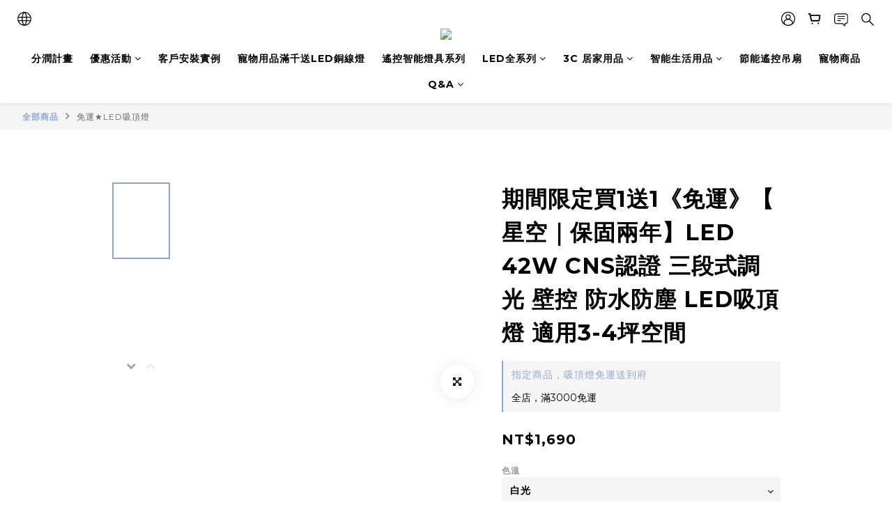

--- FILE ---
content_type: text/html; charset=utf-8
request_url: https://www.joyaled.com/products/%E3%80%90-%E6%98%9F%E7%A9%BA%EF%BD%9C%E4%BF%9D%E5%9B%BA%E5%85%A9%E5%B9%B4%E3%80%91led-42w-cns%E8%AA%8D%E8%AD%89-%E9%98%B2%E6%B0%B4%E9%98%B2%E5%A1%B5-%E5%90%B8%E9%A0%82%E7%87%88-%E9%81%A9%E7%94%A8%E8%87%A5%E5%AE%A4%E3%80%81%E6%9B%B8%E6%88%BF-%E7%AD%89
body_size: 97962
content:
<!DOCTYPE html>
<html lang="zh-hant"><head>  <!-- prefetch dns -->
<meta http-equiv="x-dns-prefetch-control" content="on">
<link rel="dns-prefetch" href="https://cdn.shoplineapp.com">
<link rel="preconnect" href="https://cdn.shoplineapp.com" crossorigin>
<link rel="dns-prefetch" href="https://shoplineimg.com">
<link rel="preconnect" href="https://shoplineimg.com">
<link rel="dns-prefetch" href="https://shoplineimg.com">
<link rel="preconnect" href="https://shoplineimg.com" title="image-service-origin">

  <link rel="preload" href="https://cdn.shoplineapp.com/s/javascripts/currencies.js" as="script">




      <link rel="preload" as="image" href="https://shoplineimg.com/5ce61e6cfea1260001377aca/5f85643dad37340038f3121b/800x.webp?source_format=png" media="(max-height: 950px)">

<!-- Wrap what we need here -->


<!-- SEO -->
  
    <title ng-non-bindable>【 星鑽｜保固兩年】LED 42W CNS認證 防水防塵 吸頂燈 調光調色</title>

  <meta name="description" content="全館消費滿5000元免運       【產品規格】 ｜功　率｜ 42W ｜電　壓｜ AC100-240V ｜色　溫｜ 3000K (黃光) / 4000K (自然光) / 6500K (白光) 可調色 ｜流　明｜ 2800lm ｜演色性｜ 80 ｜壽　命｜ 15000hr ｜保　固｜ 2年  ★另有極光款、星鑽款 可至賣場選購 ★適用客廳、臥室、書房  【購物注意事項】   下單前，請確認原有產品的尺寸、顏色、色溫及電壓，以免造成錯誤下單。">

    <meta name="keywords" content="吸頂燈,led,防水,防塵,燈具,美術燈,燈,照明,房間燈,客廳燈,居家,裝潢">



<!-- Meta -->
  

    <meta property="og:title" content="【 星鑽｜保固兩年】LED 42W CNS認證 防水防塵 吸頂燈 調光調色">

  <meta property="og:type" content="product"/>

    <meta property="og:url" content="https://www.joyaled.com/products/【-星空｜保固兩年】led-42w-cns認證-防水防塵-吸頂燈-適用臥室、書房-等">
    <link rel="canonical" href="https://www.joyaled.com/products/【-星空｜保固兩年】led-42w-cns認證-防水防塵-吸頂燈-適用臥室、書房-等">

  <meta property="og:description" content="全館消費滿5000元免運       【產品規格】 ｜功　率｜ 42W ｜電　壓｜ AC100-240V ｜色　溫｜ 3000K (黃光) / 4000K (自然光) / 6500K (白光) 可調色 ｜流　明｜ 2800lm ｜演色性｜ 80 ｜壽　命｜ 15000hr ｜保　固｜ 2年  ★另有極光款、星鑽款 可至賣場選購 ★適用客廳、臥室、書房  【購物注意事項】   下單前，請確認原有產品的尺寸、顏色、色溫及電壓，以免造成錯誤下單。">

    <meta property="og:image" content="https://img.shoplineapp.com/media/image_clips/5f85643dad37340038f3121b/original.png?1602577469">
    <meta name="thumbnail" content="https://img.shoplineapp.com/media/image_clips/5f85643dad37340038f3121b/original.png?1602577469">

    <meta property="fb:app_id" content="2335156396577139">



    <script type="application/ld+json">
    {"@context":"https://schema.org","@type":"WebSite","name":"JOYA LED生活坊","url":"https://www.joyaled.com"}
    </script>


<!-- locale meta -->


  <meta name="viewport" content="width=device-width, initial-scale=1.0, viewport-fit=cover">
<meta name="mobile-web-app-capable" content="yes">
<meta name="format-detection" content="telephone=no" />
<meta name="google" value="notranslate">

<!-- Shop icon -->
  <link rel="shortcut icon" type="image/png" href="https://img.shoplineapp.com/media/image_clips/5dbe9431436496003b1f7d95/original.jpg?1572770865">




<!--- Site Ownership Data -->
    <meta name="google-site-verification" content="8QdF3cM6YxW3Kn3kR_vPOdr-V1N4_c9zD7XAva6-Fkc">
    <meta name="facebook-domain-verification" content="hxj01f2cmm8gwrb6zqncdsq5tuzvom">
<!--- Site Ownership Data End-->

<!-- Styles -->


        <link rel="stylesheet" media="all" href="https://cdn.shoplineapp.com/assets/common-898e3d282d673c037e3500beff4d8e9de2ee50e01c27252b33520348e0b17da0.css" onload="" />

        <link rel="stylesheet" media="all" href="https://cdn.shoplineapp.com/assets/theme_varm-c0e3d0d6fb7b96bb3ef5619a348442e42ae2d161f7a76c28a7220b99834d2d70.css" onload="" />


    






  <link rel="stylesheet" media="all" href="https://cdn.shoplineapp.com/packs/css/intl_tel_input-0d9daf73.chunk.css" />








<script type="text/javascript">
  window.mainConfig = JSON.parse('{\"sessionId\":\"\",\"merchantId\":\"5ce61e6cfea1260001377aca\",\"appCoreHost\":\"shoplineapp.com\",\"assetHost\":\"https://cdn.shoplineapp.com/packs/\",\"apiBaseUrl\":\"http://shoplineapp.com\",\"eventTrackApi\":\"https://events.shoplytics.com/api\",\"frontCommonsApi\":\"https://front-commons.shoplineapp.com/api\",\"appendToUrl\":\"\",\"env\":\"production\",\"merchantData\":{\"_id\":\"5ce61e6cfea1260001377aca\",\"addon_limit_enabled\":false,\"base_country_code\":\"TW\",\"base_currency\":{\"id\":\"twd\",\"iso_code\":\"TWD\",\"alternate_symbol\":\"NT$\",\"name\":\"New Taiwan Dollar\",\"symbol_first\":true,\"subunit_to_unit\":1},\"base_currency_code\":\"TWD\",\"beta_feature_keys\":[],\"brand_home_url\":\"https://www.joyaled.com\",\"checkout_setting\":{\"enable_membership_autocheck\":true,\"enable_subscription_autocheck\":false,\"enabled_abandoned_cart_notification\":true},\"current_plan_key\":\"basket\",\"current_theme_key\":\"varm\",\"delivery_option_count\":7,\"enabled_stock_reminder\":true,\"handle\":\"joyaled\",\"identifier\":\"\",\"instagram_access_token\":\"\",\"instagram_id\":\"\",\"invoice_activation\":\"inactive\",\"is_image_service_enabled\":true,\"mobile_logo_media_url\":\"https://img.shoplineapp.com/media/image_clips/62541f5e96ea7e0012eca0d7/original.png?1649680222\",\"name\":\"JOYA LED生活坊\",\"order_setting\":{\"invoice_activation\":\"inactive\",\"short_message_activation\":\"inactive\",\"stock_reminder_activation\":\"true\",\"default_out_of_stock_reminder\":true,\"auto_cancel_expired_orders\":true,\"auto_revert_credit\":false,\"enabled_order_auth_expiry\":true,\"enforce_user_login_on_checkout\":false,\"enabled_abandoned_cart_notification\":true,\"enable_order_split_einvoice_reissue\":false,\"no_duplicate_uniform_invoice\":false,\"checkout_without_email\":false,\"hourly_auto_invoice\":false,\"enabled_location_id\":false,\"enabled_sf_hidden_product_name\":false,\"customer_return_order\":{\"enabled\":false,\"available_return_days\":\"7\"},\"customer_cancel_order\":{\"enabled\":false,\"auto_revert_credit\":false},\"custom_fields\":[{\"type\":\"text\",\"label\":\"僅開立電子發票【統一編號填寫處】均隨貨附發票\",\"required\":\"false\",\"display_type\":\"text_field\",\"name_translations\":{\"zh-hant\":\"僅開立電子發票【統一編號填寫處】均隨貨附發票\"},\"hint_translations\":{\"en\":\"\",\"zh-hant\":\"\",\"zh-hk\":\"\",\"zh-cn\":\"\",\"zh-tw\":\"\",\"vi\":\"\",\"ms\":\"\",\"ja\":\"\",\"th\":\"\",\"id\":\"\",\"de\":\"\",\"fr\":\"\"},\"field_id\":\"64f6c86bef7fa80023f1cbf3\"}],\"invoice\":{\"tax_id\":\"\"},\"line_messenging\":{\"status\":\"active\"},\"facebook_messenging\":{\"status\":\"active\"},\"status_update_sms\":{\"status\":\"deactivated\"},\"private_info_handle\":{\"enabled\":false,\"custom_fields_enabled\":false}},\"payment_method_count\":8,\"product_setting\":{\"enabled_show_member_price\":true,\"enabled_product_review\":true,\"variation_display\":\"dropdown\",\"preorder_add_to_cart_button_display\":\"depend_on_stock\"},\"promotion_setting\":{\"one_coupon_limit_enabled\":true,\"show_promotion_reminder\":true,\"show_coupon\":false,\"multi_order_discount_strategy\":\"order_or_tier_promotion\",\"order_gift_threshold_mode\":\"after_price_discounts\",\"order_free_shipping_threshold_mode\":\"after_all_discounts\",\"category_item_gift_threshold_mode\":\"before_discounts\",\"category_item_free_shipping_threshold_mode\":\"before_discounts\"},\"rollout_keys\":[\"2FA_google_authenticator\",\"3_layer_category\",\"3_layer_navigation\",\"3_layer_variation\",\"711_CB_13countries\",\"711_CB_pickup_TH\",\"711_c2b_report_v2\",\"711_cross_delivery\",\"AdminCancelRecurringSubscription_V1\",\"BasketSynchronizedToITC_V1\",\"MC_WA_Template_Management\",\"MC_manual_order\",\"MO_Apply_Coupon_Code\",\"StaffCanBeDeleted_V1\",\"SummaryStatement_V1\",\"UTM_export\",\"UTM_register\",\"abandoned_cart_notification\",\"add_system_fontstyle\",\"add_to_cart_revamp\",\"addon_products_limit_10\",\"addon_products_limit_unlimited\",\"addon_quantity\",\"address_format_batch2\",\"address_format_jp\",\"address_format_my\",\"address_format_us\",\"address_format_vn\",\"admin_app_extension\",\"admin_clientele_profile\",\"admin_custom_domain\",\"admin_image_service\",\"admin_logistic_bank_account\",\"admin_manual_order\",\"admin_realtime\",\"admin_vietnam_dong\",\"admin_whitelist_ip\",\"adminapp_order_form\",\"adminapp_wa_contacts_list\",\"ads_system_new_tab\",\"adyen_my_sc\",\"affiliate_by_product\",\"affiliate_dashboard\",\"affiliate_kol_report_appstore\",\"alipay_hk_sc\",\"amazon_product_review\",\"android_pos_agent_clockin_n_out\",\"android_pos_purchase_order_partial_in_storage\",\"android_pos_save_send_receipt\",\"android_pos_v2_force_upgrade_version_1-50-0_date_2025-08-30\",\"app_categories_filtering\",\"app_multiplan\",\"app_subscription_prorated_billing\",\"apply_multi_order_discount\",\"apps_store\",\"apps_store_blog\",\"apps_store_fb_comment\",\"apps_store_wishlist\",\"appstore_free_trial\",\"archive_order_data\",\"archive_order_ui\",\"assign_products_to_category\",\"auth_flow_revamp\",\"auto_credit\",\"auto_credit_notify\",\"auto_credit_percentage\",\"auto_credit_recurring\",\"auto_reply_comment\",\"auto_reply_fb\",\"auto_save_sf_plus_address\",\"availability_buy_online_pickup_instore\",\"availability_preview_buy_online_pickup_instore\",\"back_in_stock_appstore\",\"back_in_stock_notify\",\"basket_comparising_link_CNY\",\"basket_comparising_link_HKD\",\"basket_comparising_link_TWD\",\"basket_invoice_field\",\"basket_pricing_page_cny\",\"basket_pricing_page_hkd\",\"basket_pricing_page_myr\",\"basket_pricing_page_sgd\",\"basket_pricing_page_thb\",\"basket_pricing_page_twd\",\"basket_pricing_page_usd\",\"basket_pricing_page_vnd\",\"basket_subscription_coupon\",\"basket_subscription_email\",\"bianco_setting\",\"bidding_select_product\",\"bing_ads\",\"birthday_format_v2\",\"block_gtm_for_lighthouse\",\"blog\",\"blog_app\",\"blog_revamp_admin\",\"blog_revamp_admin_category\",\"blog_revamp_doublewrite\",\"blog_revamp_related_products\",\"blog_revamp_shop_category\",\"blog_revamp_singleread\",\"breadcrumb\",\"broadcast_addfilter\",\"broadcast_advanced_filters\",\"broadcast_analytics\",\"broadcast_center\",\"broadcast_clone\",\"broadcast_email_html\",\"broadcast_facebook_template\",\"broadcast_line_template\",\"broadcast_preset_time\",\"broadcast_to_unsubscribers_sms\",\"broadcast_unsubscribe_email\",\"bulk_action_customer\",\"bulk_action_product\",\"bulk_assign_point\",\"bulk_import_multi_lang\",\"bulk_payment_delivery_setting\",\"bulk_printing_labels_711C2C\",\"bulk_update_dynamic_fields\",\"bulk_update_job\",\"bulk_update_new_fields\",\"bulk_update_product_download_with_filter\",\"bulk_update_tag\",\"bulk_update_tag_enhancement\",\"bundle_add_type\",\"bundle_group\",\"bundle_page\",\"bundle_pricing\",\"bundle_promotion_apply_enhancement\",\"bundle_stackable\",\"buy_at_amazon\",\"buy_button\",\"buy_now_button\",\"buyandget_promotion\",\"callback_service\",\"cancel_order_by_customer\",\"cancel_order_by_customer_v2\",\"cart_addon\",\"cart_addon_condition\",\"cart_addon_limit\",\"cart_use_product_service\",\"cart_uuid\",\"category_banner_multiple\",\"category_limit_unlimited\",\"category_sorting\",\"channel_amazon\",\"channel_fb\",\"channel_integration\",\"channel_line\",\"charge_shipping_fee_by_product_qty\",\"chat_widget\",\"chat_widget_facebook\",\"chat_widget_ig\",\"chat_widget_line\",\"chat_widget_livechat\",\"chat_widget_whatsapp\",\"chatbot_card_carousel\",\"chatbot_card_template\",\"chatbot_image_widget\",\"chatbot_keywords_matching\",\"chatbot_welcome_template\",\"checkout_membercheckbox_toggle\",\"checkout_setting\",\"cn_pricing_page_2019\",\"combine_orders_app\",\"comment_list_export\",\"component_h1_tag\",\"connect_new_facebookpage\",\"consolidated_billing\",\"cookie_consent\",\"country_code\",\"coupon_center_back_to_cart\",\"coupon_notification\",\"coupon_v2\",\"create_staff_revamp\",\"credit_amount_condition_hidden\",\"credit_campaign\",\"credit_condition_5_tier_ec\",\"credit_installment_payment_fee_hidden\",\"credit_point_report\",\"credit_point_triggerpoint\",\"crm_email_custom\",\"crm_notify_preview\",\"crm_sms_custom\",\"crm_sms_notify\",\"cross_shop_tracker\",\"custom_css\",\"custom_home_delivery_tw\",\"custom_notify\",\"custom_order_export\",\"customer_advanced_filter\",\"customer_coupon\",\"customer_custom_field_limit_5\",\"customer_data_secure\",\"customer_edit\",\"customer_export_v2\",\"customer_group\",\"customer_group_analysis\",\"customer_group_broadcast\",\"customer_group_filter_p2\",\"customer_group_filter_p3\",\"customer_group_regenerate\",\"customer_group_sendcoupon\",\"customer_group_smartrfm_filter\",\"customer_import_50000_failure_report\",\"customer_import_v2\",\"customer_import_v3\",\"customer_list\",\"customer_new_report\",\"customer_referral\",\"customer_referral_notify\",\"customer_search_match\",\"customer_tag\",\"dashboard_v2\",\"dashboard_v2_revamp\",\"date_picker_v2\",\"deep_link_support_linepay\",\"deep_link_support_payme\",\"deep_search\",\"default_theme_ultrachic\",\"delivery_time\",\"delivery_time_with_quantity\",\"design_submenu\",\"dev_center_app_store\",\"disable_footer_brand\",\"disable_old_upgrade_reminder\",\"domain_applicable\",\"doris_bien_setting\",\"dusk_setting\",\"ec_order_unlimit\",\"ecpay_expirydate\",\"ecpay_payment_gateway\",\"einvoice_bulk_update\",\"einvoice_edit\",\"einvoice_list_by_day\",\"einvoice_newlogic\",\"email_credit_expire_notify\",\"email_custom\",\"email_member_forget_password_notify\",\"email_member_register_notify\",\"email_order_notify\",\"email_verification\",\"enable_body_script\",\"enable_calculate_api_promotion_apply\",\"enable_calculate_api_promotion_filter\",\"enable_cart_api\",\"enable_cart_service\",\"enable_corejs_splitting\",\"enable_lazysizes_image_tag\",\"enable_new_css_bundle\",\"enable_order_status_callback_revamp_for_promotion\",\"enable_order_status_callback_revamp_for_storefront\",\"enable_promotion_usage_record\",\"enable_shopjs_splitting\",\"enhanced_catalog_feed\",\"exclude_product\",\"exclude_product_v2\",\"execute_shipment_permission\",\"export_inventory_report_v2\",\"express_cart\",\"express_checkout_pages\",\"extend_reminder\",\"external_redeem_coupon\",\"facebook_ads\",\"facebook_dia\",\"facebook_line_promotion_notify\",\"facebook_login\",\"facebook_messenger_subscription\",\"facebook_notify\",\"facebook_pixel_manager\",\"fb_1on1_chat\",\"fb_broadcast\",\"fb_broadcast_sc\",\"fb_broadcast_sc_p2\",\"fb_comment_app\",\"fb_entrance_optimization\",\"fb_feed_unlimit\",\"fb_group\",\"fb_menu\",\"fb_messenger_onetime_notification\",\"fb_multi_category_feed\",\"fb_offline_conversions_api\",\"fb_pixel_matching\",\"fb_pixel_v2\",\"fb_post_management\",\"fb_product_set\",\"fb_quick_signup_link\",\"fb_shop_now_button\",\"fb_ssapi\",\"fb_sub_button\",\"fb_welcome_msg\",\"fbe_oe\",\"fbe_shop\",\"fbe_v2\",\"fbe_v2_edit\",\"feature_alttag_phase1\",\"feature_alttag_phase2\",\"flash_price_campaign\",\"fm_order_receipt\",\"fmt_c2c_newlabel\",\"fmt_revision\",\"footer_brand\",\"footer_builder\",\"footer_builder_new\",\"form_builder\",\"form_builder_access\",\"form_builder_user_management\",\"form_builder_v2_elements\",\"form_builder_v2_receiver\",\"form_builder_v2_report\",\"freeshipping_promotion_condition\",\"get_coupon\",\"get_promotions_by_cart\",\"gift_promotion_condition\",\"gift_shipping_promotion_discount_condition\",\"gifts_limit_10\",\"gifts_limit_unlimited\",\"gmv_revamp\",\"godaddy\",\"google_ads_api\",\"google_ads_manager\",\"google_analytics_4\",\"google_analytics_manager\",\"google_content_api\",\"google_dynamic_remarketing_tag\",\"google_enhanced_conversions\",\"google_preorder_feed\",\"google_product_category_3rdlayer\",\"google_recaptcha\",\"google_remarketing_manager\",\"google_signup_login\",\"google_tag_manager\",\"gp_tw_sc\",\"group_url_bind_post_live\",\"h2_tag_phase1\",\"hct_logistics_bills_report\",\"hidden_product\",\"hidden_product_p2\",\"hide_credit_point_record_balance\",\"hk_pricing_page_2019\",\"hkd_pricing_page_disabled_2020\",\"ig_browser_notify\",\"ig_live\",\"ig_login_entrance\",\"ig_new_api\",\"image_gallery\",\"image_gallery_p2\",\"image_host_by_region\",\"image_limit_100000\",\"image_limit_30000\",\"image_widget_mobile\",\"inbox_manual_order\",\"inbox_send_cartlink\",\"increase_variation_limit\",\"instagram_create_post\",\"instagram_post_sales\",\"instant_order_form\",\"integrated_label_711\",\"integrated_sfexpress\",\"integration_one\",\"inventory_change_reason\",\"inventory_search_v2\",\"job_api_products_export\",\"job_api_user_export\",\"job_product_import\",\"jquery_v3\",\"kingsman_v2_setting\",\"layout_engine_service_kingsman_blogs\",\"layout_engine_service_kingsman_member_center\",\"layout_engine_service_kingsman_promotions\",\"line_1on1_chat\",\"line_abandon_notification\",\"line_ads_tag\",\"line_broadcast\",\"line_ec\",\"line_in_chat_shopping\",\"line_live\",\"line_login\",\"line_login_mobile\",\"line_point_cpa_tag\",\"line_shopping_new_fields\",\"line_signup\",\"live_after_keyword\",\"live_ai_tag_comments\",\"live_announce_bids\",\"live_announce_buyer\",\"live_bidding\",\"live_broadcast_v2\",\"live_bulk_checkoutlink\",\"live_bulk_edit\",\"live_checkout_notification\",\"live_checkout_notification_all\",\"live_checkout_notification_message\",\"live_comment_discount\",\"live_comment_robot\",\"live_create_product_v2\",\"live_crosspost\",\"live_dashboard_product\",\"live_event_discount\",\"live_exclusive_price\",\"live_fb_group\",\"live_fhd_video\",\"live_general_settings\",\"live_group_event\",\"live_host_panel\",\"live_ig_messenger_broadcast\",\"live_ig_product_recommend\",\"live_im_switch\",\"live_keyword_switch\",\"live_line_broadcast\",\"live_line_management\",\"live_line_multidisplay\",\"live_luckydraw_enhancement\",\"live_messenger_broadcast\",\"live_order_block\",\"live_print_advanced\",\"live_product_recommend\",\"live_shopline_announcement\",\"live_shopline_beauty_filter\",\"live_shopline_keyword\",\"live_shopline_product_card\",\"live_shopline_view\",\"live_shopline_view_marquee\",\"live_show_storefront_facebook\",\"live_show_storefront_shopline\",\"live_stream_settings\",\"locale_revamp\",\"lock_cart_sc_product\",\"logistic_bill_v2_711_b2c\",\"logistic_bill_v2_711_c2c\",\"logo_favicon\",\"luckydraw_products\",\"luckydraw_qualification\",\"manual_activation\",\"manual_order\",\"manual_order_7-11\",\"manual_order_ec_to_sc\",\"manually_bind_post\",\"marketing_affiliate\",\"marketing_affiliate_p2\",\"mc-history-instant\",\"mc_711crossborder\",\"mc_ad_tag\",\"mc_assign_message\",\"mc_auto_bind_member\",\"mc_autoreply_cotent\",\"mc_autoreply_question\",\"mc_autoreply_trigger\",\"mc_broadcast\",\"mc_broadcast_v2\",\"mc_bulk_read\",\"mc_chatbot_template\",\"mc_delete_message\",\"mc_edit_cart\",\"mc_history_instant\",\"mc_history_post\",\"mc_im\",\"mc_inbox_autoreply\",\"mc_input_status\",\"mc_instant_notifications\",\"mc_invoicetitle_optional\",\"mc_keyword_autotagging\",\"mc_line_broadcast\",\"mc_line_broadcast_all_friends\",\"mc_line_cart\",\"mc_logistics_hct\",\"mc_logistics_tcat\",\"mc_manage_blacklist\",\"mc_mark_todo\",\"mc_new_menu\",\"mc_phone_tag\",\"mc_reminder_unpaid\",\"mc_reply_pic\",\"mc_setting_message\",\"mc_setting_orderform\",\"mc_shop_message_refactor\",\"mc_smart_advice\",\"mc_sort_waitingtime\",\"mc_sort_waitingtime_new\",\"mc_tw_invoice\",\"media_gcp_upload\",\"member_center_profile_revamp\",\"member_import_notify\",\"member_info_reward\",\"member_info_reward_subscription\",\"member_password_setup_notify\",\"member_points\",\"member_points_notify\",\"member_price\",\"membership_tier_double_write\",\"membership_tier_notify\",\"membership_tiers\",\"memebr_center_point_credit_revamp\",\"menu_limit_100\",\"menu_limit_unlimited\",\"merchant_automatic_payment_setting\",\"message_center_v3\",\"message_revamp\",\"mo_remove_discount\",\"mobile_and_email_signup\",\"mobile_signup_p2\",\"modularize_address_format\",\"molpay_credit_card\",\"multi_lang\",\"multicurrency\",\"my_pricing_page_2019\",\"myapp_reauth_alert\",\"myr_pricing_page_disabled_2020\",\"new_app_subscription\",\"new_layout_for_mobile_and_pc\",\"new_onboarding_flow\",\"new_return_management\",\"new_settings_apply_all_promotion\",\"new_signup_flow\",\"new_sinopac_3d\",\"notification_custom_sending_time\",\"npb_theme_philia\",\"npb_widget_font_size_color\",\"ob_revamp\",\"ob_sgstripe\",\"ob_twecpay\",\"oceanpay\",\"old_fbe_removal\",\"onboarding_basketplan\",\"onboarding_handle\",\"one_new_filter\",\"one_page_store\",\"one_page_store_1000\",\"one_page_store_checkout\",\"one_page_store_clone\",\"one_page_store_product_set\",\"online_credit_redemption_toggle\",\"online_store_design\",\"online_store_design_setup_guide_basketplan\",\"open_api_management\",\"order_add_to_cart\",\"order_archive_calculation_revamp_crm_amount\",\"order_archive_calculation_revamp_crm_member\",\"order_archive_product_testing\",\"order_archive_testing\",\"order_archive_testing_crm\",\"order_archive_testing_order_details\",\"order_archive_testing_return_order\",\"order_confirmation_slip_upload\",\"order_custom_field_limit_5\",\"order_custom_notify\",\"order_decoupling_product_revamp\",\"order_discount_stackable\",\"order_export_366day\",\"order_export_v2\",\"order_filter_shipped_date\",\"order_message_broadcast\",\"order_new_source\",\"order_promotion_split\",\"order_search_custom_field\",\"order_search_sku\",\"order_select_across_pages\",\"order_sms_notify\",\"order_split\",\"order_status_non_automation\",\"order_status_tag_color\",\"order_tag\",\"orderemail_new_logic\",\"other_custom_notify\",\"out_of_stock_order\",\"page_builder_revamp\",\"page_builder_revamp_theme_setting\",\"page_builder_revamp_theme_setting_initialized\",\"page_builder_section_cache_enabled\",\"page_builder_widget_accordion\",\"page_builder_widget_blog\",\"page_builder_widget_category\",\"page_builder_widget_collage\",\"page_builder_widget_countdown\",\"page_builder_widget_custom_liquid\",\"page_builder_widget_instagram\",\"page_builder_widget_product_text\",\"page_builder_widget_subscription\",\"page_builder_widget_video\",\"page_limit_unlimited\",\"page_view_cache\",\"pakpobox\",\"partial_free_shipping\",\"payme\",\"payment_condition\",\"payment_fee_config\",\"payment_image\",\"payment_slip_notify\",\"paypal_upgrade\",\"pdp_image_lightbox\",\"pdp_image_lightbox_icon\",\"pending_subscription\",\"philia_setting\",\"pickup_remember_store\",\"plp_label_wording\",\"plp_product_seourl\",\"plp_variation_selector\",\"plp_wishlist\",\"point_campaign\",\"point_redeem_to_cash\",\"pos_only_product_settings\",\"pos_retail_store_price\",\"pos_setup_guide_basketplan\",\"post_cancel_connect\",\"post_commerce_stack_comment\",\"post_fanpage_luckydraw\",\"post_fb_group\",\"post_general_setting\",\"post_lock_pd\",\"post_sales_dashboard\",\"postsale_auto_reply\",\"postsale_create_post\",\"postsale_ig_auto_reply\",\"postsales_connect_multiple_posts\",\"preorder_limit\",\"preset_publish\",\"product_available_time\",\"product_cost_permission\",\"product_feed_info\",\"product_feed_manager_availability\",\"product_feed_revamp\",\"product_index_v2\",\"product_info\",\"product_limit_1000\",\"product_limit_unlimited\",\"product_log_v2\",\"product_page_limit_10\",\"product_quantity_update\",\"product_recommendation_abtesting\",\"product_revamp_doublewrite\",\"product_revamp_singleread\",\"product_review_import\",\"product_review_import_installable\",\"product_review_plp\",\"product_review_reward\",\"product_search\",\"product_set_revamp\",\"product_set_v2_enhancement\",\"product_summary\",\"promotion_blacklist\",\"promotion_filter_by_date\",\"promotion_first_purchase\",\"promotion_hour\",\"promotion_limit_10\",\"promotion_limit_100\",\"promotion_limit_unlimited\",\"promotion_minitem\",\"promotion_page\",\"promotion_page_reminder\",\"promotion_page_seo_button\",\"promotion_record_archive_test\",\"promotion_reminder\",\"purchase_limit_campaign\",\"quick_answer\",\"recaptcha_reset_pw\",\"redirect_301_settings\",\"rejected_bill_reminder\",\"remove_fblike_sc\",\"repay_cookie\",\"replace_janus_interface\",\"replace_lms_old_oa_interface\",\"reports\",\"revert_credit\",\"revert_credit_p2\",\"revert_credit_status\",\"sales_dashboard\",\"sangria_setting\",\"sc_advanced_keyword\",\"sc_ai_chat_analysis\",\"sc_ai_suggested_reply\",\"sc_alipay_standard\",\"sc_atm\",\"sc_auto_bind_member\",\"sc_autodetect_address\",\"sc_autodetect_paymentslip\",\"sc_autoreply_icebreaker\",\"sc_broadcast_permissions\",\"sc_clearcart\",\"sc_clearcart_all\",\"sc_comment_label\",\"sc_comment_list\",\"sc_conversations_statistics_sunset\",\"sc_download_adminapp\",\"sc_facebook_broadcast\",\"sc_facebook_live\",\"sc_fb_ig_subscription\",\"sc_gpt_chatsummary\",\"sc_gpt_content_generator\",\"sc_gpt_knowledge_base\",\"sc_group_pm_commentid\",\"sc_group_webhook\",\"sc_intercom\",\"sc_keywords\",\"sc_line_live_pl\",\"sc_list_search\",\"sc_live_line\",\"sc_lock_inventory\",\"sc_manual_order\",\"sc_mc_settings\",\"sc_mo_711emap\",\"sc_order_unlimit\",\"sc_outstock_msg\",\"sc_overall_statistics\",\"sc_overall_statistics_api_v3\",\"sc_overall_statistics_v2\",\"sc_pickup\",\"sc_post_feature\",\"sc_product_set\",\"sc_product_variation\",\"sc_sidebar\",\"sc_similar_question_replies\",\"sc_slp_subscription_promotion\",\"sc_standard\",\"sc_store_pickup\",\"sc_wa_contacts_list\",\"sc_wa_message_report\",\"sc_wa_permissions\",\"scheduled_home_page\",\"search_function_image_gallery\",\"security_center\",\"select_all_customer\",\"select_all_inventory\",\"send_coupon_notification\",\"session_expiration_period\",\"setup_guide_basketplan\",\"sfexpress_centre\",\"sfexpress_eflocker\",\"sfexpress_service\",\"sfexpress_store\",\"sg_onboarding_currency\",\"share_cart_link\",\"shop_builder_plp\",\"shop_category_filter\",\"shop_category_filter_bulk_action\",\"shop_product_search_rate_limit\",\"shop_related_recaptcha\",\"shop_template_advanced_setting\",\"shopback_cashback\",\"shopline_captcha\",\"shopline_email_captcha\",\"shopline_product_reviews\",\"shoplytics_api_ordersales_v4\",\"shoplytics_api_psa_wide_table\",\"shoplytics_benchmark\",\"shoplytics_broadcast_api_v3\",\"shoplytics_channel_store_permission\",\"shoplytics_credit_analysis\",\"shoplytics_customer_refactor_api_v3\",\"shoplytics_date_picker_v2\",\"shoplytics_event_realtime_refactor_api_v3\",\"shoplytics_events_api_v3\",\"shoplytics_export_flex\",\"shoplytics_homepage_v2\",\"shoplytics_invoices_api_v3\",\"shoplytics_lite\",\"shoplytics_membership_tier_growth\",\"shoplytics_orders_api_v3\",\"shoplytics_ordersales_v3\",\"shoplytics_payments_api_v3\",\"shoplytics_pro\",\"shoplytics_product_revamp_api_v3\",\"shoplytics_promotions_api_v3\",\"shoplytics_psa_multi_stores_export\",\"shoplytics_psa_sub_categories\",\"shoplytics_rfim_enhancement_v3\",\"shoplytics_session_metrics\",\"shoplytics_staff_api_v3\",\"shoplytics_to_hd\",\"shopping_session_enabled\",\"signin_register_revamp\",\"skya_setting\",\"sl_admin_inventory_count\",\"sl_admin_inventory_transfer\",\"sl_admin_purchase_order\",\"sl_admin_supplier\",\"sl_logistics_bulk_action\",\"sl_logistics_fmt_freeze\",\"sl_logistics_modularize\",\"sl_payment_alipay\",\"sl_payment_cc\",\"sl_payment_standard_v2\",\"sl_payment_type_check\",\"sl_payments_apple_pay\",\"sl_payments_cc_promo\",\"sl_payments_my_cc\",\"sl_payments_my_fpx\",\"sl_payments_sg_cc\",\"sl_payments_tw_cc\",\"sl_pos\",\"sl_pos_SHOPLINE_Payments_tw\",\"sl_pos_admin\",\"sl_pos_admin_cancel_order\",\"sl_pos_admin_delete_order\",\"sl_pos_admin_inventory_transfer\",\"sl_pos_admin_order_archive_testing\",\"sl_pos_admin_purchase_order\",\"sl_pos_admin_register_shift\",\"sl_pos_admin_staff\",\"sl_pos_agent_by_channel\",\"sl_pos_agent_clockin_n_out\",\"sl_pos_agent_performance\",\"sl_pos_android_A4_printer\",\"sl_pos_android_check_cart_items_with_local_db\",\"sl_pos_android_order_reduction\",\"sl_pos_android_receipt_enhancement\",\"sl_pos_app_order_archive_testing\",\"sl_pos_app_transaction_filter_enhance\",\"sl_pos_apps_store\",\"sl_pos_bugfender_log_reduction\",\"sl_pos_bulk_import_update_enhancement\",\"sl_pos_check_duplicate_create_order\",\"sl_pos_claim_coupon\",\"sl_pos_convert_order_to_cart_by_snapshot\",\"sl_pos_credit_redeem\",\"sl_pos_customerID_duplicate_check\",\"sl_pos_customer_info_enhancement\",\"sl_pos_customer_product_preference\",\"sl_pos_customized_price\",\"sl_pos_disable_touchid_unlock\",\"sl_pos_discount\",\"sl_pos_einvoice_alert\",\"sl_pos_einvoice_refactor\",\"sl_pos_feature_permission\",\"sl_pos_force_upgrade_1-109-0\",\"sl_pos_force_upgrade_1-110-1\",\"sl_pos_free_gifts_promotion\",\"sl_pos_from_Swift_to_OC\",\"sl_pos_iOS_A4_printer\",\"sl_pos_iOS_app_transaction_filter_enhance\",\"sl_pos_iOS_cashier_revamp_cart\",\"sl_pos_iOS_cashier_revamp_product_list\",\"sl_pos_iPadOS_version_upgrade_remind_16_0_0\",\"sl_pos_initiate_couchbase\",\"sl_pos_inventory_count\",\"sl_pos_inventory_count_difference_reason\",\"sl_pos_inventory_count_for_selected_products\",\"sl_pos_inventory_feature_module\",\"sl_pos_inventory_transfer_insert_enhancement\",\"sl_pos_inventory_transfer_request\",\"sl_pos_invoice_carrier_scan\",\"sl_pos_invoice_product_name_filter\",\"sl_pos_invoice_swiftUI_revamp\",\"sl_pos_invoice_toast_show\",\"sl_pos_ios_receipt_info_enhancement\",\"sl_pos_ios_small_label_enhancement\",\"sl_pos_ios_version_upgrade_remind\",\"sl_pos_itc\",\"sl_pos_logo_terms_and_condition\",\"sl_pos_member_points\",\"sl_pos_member_price\",\"sl_pos_multiple_payments\",\"sl_pos_new_report_customer_analysis\",\"sl_pos_new_report_daily_payment_methods\",\"sl_pos_new_report_overview\",\"sl_pos_new_report_product_preorder\",\"sl_pos_new_report_transaction_detail\",\"sl_pos_no_minimum_age\",\"sl_pos_one_einvoice_setting\",\"sl_pos_order_reduction\",\"sl_pos_order_refactor_admin\",\"sl_pos_order_upload_using_pos_service\",\"sl_pos_partial_return\",\"sl_pos_password_setting_refactor\",\"sl_pos_payment\",\"sl_pos_payment_method_picture\",\"sl_pos_payment_method_prioritized_and_hidden\",\"sl_pos_payoff_preorder\",\"sl_pos_pin_products\",\"sl_pos_price_by_channel\",\"sl_pos_product_add_to_cart_refactor\",\"sl_pos_product_set\",\"sl_pos_product_variation_ui\",\"sl_pos_promotion\",\"sl_pos_promotion_by_channel\",\"sl_pos_purchase_order_onlinestore\",\"sl_pos_purchase_order_partial_in_storage\",\"sl_pos_receipt_enhancement\",\"sl_pos_receipt_information\",\"sl_pos_receipt_preorder_return_enhancement\",\"sl_pos_receipt_setting_by_channel\",\"sl_pos_receipt_swiftUI_revamp\",\"sl_pos_register_shift\",\"sl_pos_report_shoplytics_psi\",\"sl_pos_revert_credit\",\"sl_pos_save_send_receipt\",\"sl_pos_shopline_payment_invoice_new_flow\",\"sl_pos_show_coupon\",\"sl_pos_stock_refactor\",\"sl_pos_supplier_refactor\",\"sl_pos_terminal_bills\",\"sl_pos_terminal_settlement\",\"sl_pos_terminal_tw\",\"sl_pos_toast_revamp\",\"sl_pos_transaction_conflict\",\"sl_pos_transaction_view_admin\",\"sl_pos_transfer_onlinestore\",\"sl_pos_user_permission\",\"sl_pos_variation_setting_refactor\",\"sl_purchase_order_search_create_enhancement\",\"slp_bank_promotion\",\"slp_product_subscription\",\"slp_remember_credit_card\",\"slp_swap\",\"smart_omo_appstore\",\"smart_omo_credits\",\"smart_omo_customer_tag_note\",\"smart_omo_express_cart\",\"smart_omo_points\",\"smart_omo_redeem_coupon\",\"smart_omo_send_coupon\",\"smart_omo_show_coupon\",\"smart_product_recommendation\",\"smart_product_recommendation_regular\",\"smart_recommended_related_products\",\"sms_broadcast\",\"sms_custom\",\"sms_with_shop_name\",\"social_channel_revamp\",\"social_channel_user\",\"social_name_in_order\",\"split_order_applied_creditpoint\",\"sso_lang_th\",\"sso_lang_vi\",\"staff_elasticsearch\",\"staff_limit_5\",\"staff_limit_unlimited\",\"staff_service_migration\",\"static_resource_host_by_region\",\"stop_slp_approvedemail\",\"store_crm_pwa\",\"store_pick_up\",\"store_referral_export_import\",\"store_referral_setting\",\"storefront_app_extension\",\"storefront_return\",\"stripe_3d_secure\",\"stripe_3ds_cny\",\"stripe_3ds_hkd\",\"stripe_3ds_myr\",\"stripe_3ds_sgd\",\"stripe_3ds_thb\",\"stripe_3ds_usd\",\"stripe_3ds_vnd\",\"stripe_google_pay\",\"stripe_payment_intents\",\"stripe_radar\",\"stripe_subscription_my_account\",\"structured_data\",\"studio_livestream\",\"sub_sgstripe\",\"subscription_config_edit\",\"subscription_config_edit_delivery_payment\",\"subscription_currency\",\"subscription_order_expire_notify\",\"subscription_order_notify\",\"subscription_product\",\"subscription_promotion\",\"tappay_3D_secure\",\"tappay_sdk_v2_3_2\",\"tappay_sdk_v3\",\"tax_inclusive_setting\",\"taxes_settings\",\"tcat_711pickup_sl_logisitics\",\"tcat_logistics_bills_report\",\"tcat_newlabel\",\"th_pricing_page_2020\",\"thb_pricing_page_disabled_2020\",\"theme_bianco\",\"theme_doris_bien\",\"theme_kingsman_v2\",\"theme_level_3\",\"theme_sangria\",\"theme_ultrachic\",\"tier_birthday_credit\",\"tier_member_points\",\"tier_member_price\",\"tier_reward_app_availability\",\"tier_reward_app_p2\",\"tier_reward_credit\",\"tnc-checkbox\",\"toggle_mobile_category\",\"tw_app_shopback_cashback\",\"tw_fm_sms\",\"tw_pricing_page_2019\",\"tw_stripe_subscription\",\"twd_pricing_page_disabled_2020\",\"uc_integration\",\"uc_v2_endpoints\",\"ultra_setting\",\"unified_admin\",\"use_ngram_for_order_search\",\"user_center_social_channel\",\"user_credits\",\"variant_image_selector\",\"variant_saleprice_cost_weight\",\"variation_label_swatches\",\"varm_setting\",\"vn_pricing_page_2020\",\"vnd_pricing_page_disabled_2020\",\"wa_broadcast_customer_group\",\"wa_system_template\",\"wa_template_custom_content\",\"whatsapp_accept_marketing\",\"whatsapp_catalog\",\"whatsapp_extension\",\"whatsapp_order_form\",\"whatsapp_orderstatus_toggle\",\"wishlist_app\",\"yahoo_dot\",\"youtube_live_shopping\",\"zotabox\",\"zotabox_installable\"],\"shop_default_home_url\":\"https://joyaled.shoplineapp.com\",\"shop_status\":\"open\",\"show_sold_out\":true,\"sl_payment_merchant_id\":\"2872669574817529856\",\"supported_languages\":[\"en\",\"zh-hant\"],\"tags\":[\"life\"],\"time_zone\":\"Asia/Taipei\",\"updated_at\":\"2026-01-18T02:30:08.995Z\",\"user_setting\":{\"_id\":\"5ce61e6c05310f0032c35a36\",\"created_at\":\"2019-05-23T04:15:40.185Z\",\"data\":{\"general_fields\":[{\"type\":\"gender\",\"options\":{\"order\":{\"include\":\"false\",\"required\":\"false\"},\"signup\":{\"include\":\"true\",\"required\":\"true\"},\"profile\":{\"include\":\"false\",\"required\":\"false\"}}},{\"type\":\"birthday\",\"options\":{\"order\":{\"include\":\"false\",\"required\":\"false\"},\"signup\":{\"include\":\"true\",\"required\":\"true\"},\"profile\":{\"include\":\"false\",\"required\":\"false\"}}}],\"minimum_age_limit\":\"13\",\"facebook_login\":{\"status\":\"active\",\"app_id\":\"2335156396577139\"},\"enable_facebook_comment\":\"\",\"facebook_comment\":\"\",\"line_login\":{\"status\":\"active\"},\"recaptcha_signup\":{\"status\":\"false\",\"site_key\":\"\"},\"email_verification\":{\"status\":\"false\"},\"login_with_verification\":{\"status\":\"false\"},\"upgrade_reminder\":{\"status\":\"active\"},\"enable_user_credit\":true,\"signup_method\":\"email\",\"sms_verification\":{\"status\":\"false\"},\"member_info_reward\":{\"enabled\":false,\"coupons\":{\"enabled\":false}},\"send_birthday_credit_period\":\"daily\"},\"item_type\":\"\",\"key\":\"users\",\"name\":null,\"owner_id\":\"5ce61e6cfea1260001377aca\",\"owner_type\":\"Merchant\",\"publish_status\":\"published\",\"status\":\"active\",\"updated_at\":\"2025-07-14T10:48:43.447Z\",\"value\":null}},\"localeData\":{\"loadedLanguage\":{\"name\":\"繁體中文\",\"code\":\"zh-hant\"},\"supportedLocales\":[{\"name\":\"English\",\"code\":\"en\"},{\"name\":\"繁體中文\",\"code\":\"zh-hant\"}]},\"currentUser\":null,\"themeSettings\":{\"categories_collapsed\":false,\"mobile_categories_collapsed\":false,\"image_fill\":false,\"hide_language_selector\":false,\"is_multicurrency_enabled\":false,\"show_promotions_on_product\":true,\"enabled_quick_cart\":true,\"opens_in_new_tab\":true,\"category_page\":\"48\",\"goto_top\":true,\"mobile_categories_removed\":true,\"buy_now_background\":\"fb7813\",\"buy_now_button\":{\"enabled\":false,\"color\":\"fb7813\"},\"plp_wishlist\":false,\"variation_image_selector_enabled\":false,\"variation_image_selector_variation\":1,\"plp_variation_selector\":{\"enabled\":false,\"show_variation\":1},\"hide_share_buttons\":true,\"enable_gdpr_cookies_banner\":false,\"page_background\":\"FFFFFF\",\"page_text\":\"000000\",\"page_text_link\":\"000000\",\"announcement_background\":\"90A7D1\",\"announcement_text\":\"FFFFFF\",\"header_background\":\"FFFFFF\",\"header_text\":\"000000\",\"header_icon\":\"000000\",\"primary_background\":\"90A7D1\",\"primary_text\":\"FFFFFF\",\"buy_now_text\":\"FFFFFF\",\"footer_background\":\"121A2F\",\"footer_text\":\"ffffff\",\"footer_icon\":\"ffffff\",\"copyright_text\":\"ffffff\",\"font_title\":\"Montserrat\",\"font_size_title\":\"1\",\"font_paragraph\":\"Montserrat\",\"font_size_paragraph\":\"1\",\"updated_with_new_page_builder\":true,\"messages_enabled\":true,\"hide_languages\":\"\",\"product_promotion_label_background\":\"90A7D1\"},\"isMultiCurrencyEnabled\":false,\"features\":{\"plans\":{\"free\":{\"member_price\":false,\"cart_addon\":false,\"google_analytics_ecommerce\":false,\"membership\":false,\"shopline_logo\":true,\"user_credit\":{\"manaul\":false,\"auto\":false},\"variant_image_selector\":false},\"standard\":{\"member_price\":false,\"cart_addon\":false,\"google_analytics_ecommerce\":false,\"membership\":false,\"shopline_logo\":true,\"user_credit\":{\"manaul\":false,\"auto\":false},\"variant_image_selector\":false},\"starter\":{\"member_price\":false,\"cart_addon\":false,\"google_analytics_ecommerce\":false,\"membership\":false,\"shopline_logo\":true,\"user_credit\":{\"manaul\":false,\"auto\":false},\"variant_image_selector\":false},\"pro\":{\"member_price\":false,\"cart_addon\":false,\"google_analytics_ecommerce\":false,\"membership\":false,\"shopline_logo\":false,\"user_credit\":{\"manaul\":false,\"auto\":false},\"variant_image_selector\":false},\"business\":{\"member_price\":false,\"cart_addon\":false,\"google_analytics_ecommerce\":true,\"membership\":true,\"shopline_logo\":false,\"user_credit\":{\"manaul\":false,\"auto\":false},\"facebook_comments_plugin\":true,\"variant_image_selector\":false},\"basic\":{\"member_price\":false,\"cart_addon\":false,\"google_analytics_ecommerce\":false,\"membership\":false,\"shopline_logo\":false,\"user_credit\":{\"manaul\":false,\"auto\":false},\"variant_image_selector\":false},\"basic2018\":{\"member_price\":false,\"cart_addon\":false,\"google_analytics_ecommerce\":false,\"membership\":false,\"shopline_logo\":true,\"user_credit\":{\"manaul\":false,\"auto\":false},\"variant_image_selector\":false},\"sc\":{\"member_price\":false,\"cart_addon\":false,\"google_analytics_ecommerce\":true,\"membership\":false,\"shopline_logo\":true,\"user_credit\":{\"manaul\":false,\"auto\":false},\"facebook_comments_plugin\":true,\"facebook_chat_plugin\":true,\"variant_image_selector\":false},\"advanced\":{\"member_price\":false,\"cart_addon\":false,\"google_analytics_ecommerce\":true,\"membership\":false,\"shopline_logo\":false,\"user_credit\":{\"manaul\":false,\"auto\":false},\"facebook_comments_plugin\":true,\"facebook_chat_plugin\":true,\"variant_image_selector\":false},\"premium\":{\"member_price\":true,\"cart_addon\":true,\"google_analytics_ecommerce\":true,\"membership\":true,\"shopline_logo\":false,\"user_credit\":{\"manaul\":true,\"auto\":true},\"google_dynamic_remarketing\":true,\"facebook_comments_plugin\":true,\"facebook_chat_plugin\":true,\"wish_list\":true,\"facebook_messenger_subscription\":true,\"product_feed\":true,\"express_checkout\":true,\"variant_image_selector\":true},\"enterprise\":{\"member_price\":true,\"cart_addon\":true,\"google_analytics_ecommerce\":true,\"membership\":true,\"shopline_logo\":false,\"user_credit\":{\"manaul\":true,\"auto\":true},\"google_dynamic_remarketing\":true,\"facebook_comments_plugin\":true,\"facebook_chat_plugin\":true,\"wish_list\":true,\"facebook_messenger_subscription\":true,\"product_feed\":true,\"express_checkout\":true,\"variant_image_selector\":true},\"crossborder\":{\"member_price\":true,\"cart_addon\":true,\"google_analytics_ecommerce\":true,\"membership\":true,\"shopline_logo\":false,\"user_credit\":{\"manaul\":true,\"auto\":true},\"google_dynamic_remarketing\":true,\"facebook_comments_plugin\":true,\"facebook_chat_plugin\":true,\"wish_list\":true,\"facebook_messenger_subscription\":true,\"product_feed\":true,\"express_checkout\":true,\"variant_image_selector\":true},\"o2o\":{\"member_price\":true,\"cart_addon\":true,\"google_analytics_ecommerce\":true,\"membership\":true,\"shopline_logo\":false,\"user_credit\":{\"manaul\":true,\"auto\":true},\"google_dynamic_remarketing\":true,\"facebook_comments_plugin\":true,\"facebook_chat_plugin\":true,\"wish_list\":true,\"facebook_messenger_subscription\":true,\"product_feed\":true,\"express_checkout\":true,\"subscription_product\":true,\"variant_image_selector\":true}}},\"requestCountry\":\"US\",\"trackerEventData\":{\"Product ID\":\"5d5d0a66854bb9002337223d\"},\"isRecaptchaEnabled\":false,\"isRecaptchaEnterprise\":true,\"recaptchaEnterpriseSiteKey\":\"6LeMcv0hAAAAADjAJkgZLpvEiuc6migO0KyLEadr\",\"recaptchaEnterpriseCheckboxSiteKey\":\"6LfQVEEoAAAAAAzllcvUxDYhfywH7-aY52nsJ2cK\",\"recaptchaSiteKey\":\"6LeMcv0hAAAAADjAJkgZLpvEiuc6migO0KyLEadr\",\"currencyData\":{\"supportedCurrencies\":[{\"name\":\"$ HKD\",\"symbol\":\"$\",\"iso_code\":\"hkd\"},{\"name\":\"P MOP\",\"symbol\":\"P\",\"iso_code\":\"mop\"},{\"name\":\"¥ CNY\",\"symbol\":\"¥\",\"iso_code\":\"cny\"},{\"name\":\"$ TWD\",\"symbol\":\"$\",\"iso_code\":\"twd\"},{\"name\":\"$ USD\",\"symbol\":\"$\",\"iso_code\":\"usd\"},{\"name\":\"$ SGD\",\"symbol\":\"$\",\"iso_code\":\"sgd\"},{\"name\":\"€ EUR\",\"symbol\":\"€\",\"iso_code\":\"eur\"},{\"name\":\"$ AUD\",\"symbol\":\"$\",\"iso_code\":\"aud\"},{\"name\":\"£ GBP\",\"symbol\":\"£\",\"iso_code\":\"gbp\"},{\"name\":\"₱ PHP\",\"symbol\":\"₱\",\"iso_code\":\"php\"},{\"name\":\"RM MYR\",\"symbol\":\"RM\",\"iso_code\":\"myr\"},{\"name\":\"฿ THB\",\"symbol\":\"฿\",\"iso_code\":\"thb\"},{\"name\":\"د.إ AED\",\"symbol\":\"د.إ\",\"iso_code\":\"aed\"},{\"name\":\"¥ JPY\",\"symbol\":\"¥\",\"iso_code\":\"jpy\"},{\"name\":\"$ BND\",\"symbol\":\"$\",\"iso_code\":\"bnd\"},{\"name\":\"₩ KRW\",\"symbol\":\"₩\",\"iso_code\":\"krw\"},{\"name\":\"Rp IDR\",\"symbol\":\"Rp\",\"iso_code\":\"idr\"},{\"name\":\"₫ VND\",\"symbol\":\"₫\",\"iso_code\":\"vnd\"},{\"name\":\"$ CAD\",\"symbol\":\"$\",\"iso_code\":\"cad\"}],\"requestCountryCurrencyCode\":\"TWD\"},\"previousUrl\":\"\",\"checkoutLandingPath\":\"/cart\",\"webpSupported\":true,\"pageType\":\"products-show\",\"paypalCnClientId\":\"AYVtr8kMzEyRCw725vQM_-hheFyo1FuWeaup4KPSvU1gg44L-NG5e2PNcwGnMo2MLCzGRg4eVHJhuqBP\",\"efoxPayVersion\":\"1.0.60\",\"universalPaymentSDKUrl\":\"https://cdn.myshopline.com\",\"shoplinePaymentCashierSDKUrl\":\"https://cdn.myshopline.com/pay/paymentElement/1.7.1/index.js\",\"shoplinePaymentV2Env\":\"prod\",\"shoplinePaymentGatewayEnv\":\"prod\",\"currentPath\":\"/products/%E3%80%90-%E6%98%9F%E7%A9%BA%EF%BD%9C%E4%BF%9D%E5%9B%BA%E5%85%A9%E5%B9%B4%E3%80%91led-42w-cns%E8%AA%8D%E8%AD%89-%E9%98%B2%E6%B0%B4%E9%98%B2%E5%A1%B5-%E5%90%B8%E9%A0%82%E7%87%88-%E9%81%A9%E7%94%A8%E8%87%A5%E5%AE%A4%E3%80%81%E6%9B%B8%E6%88%BF-%E7%AD%89\",\"isExceedCartLimitation\":null,\"familyMartEnv\":\"prod\",\"familyMartConfig\":{\"cvsname\":\"familymart.shoplineapp.com\"},\"familyMartFrozenConfig\":{\"cvsname\":\"familymartfreeze.shoplineapp.com\",\"cvslink\":\"https://familymartfreeze.shoplineapp.com/familymart_freeze_callback\",\"emap\":\"https://ecmfme.map.com.tw/ReceiveOrderInfo.aspx\"},\"pageIdentifier\":\"product_detail\",\"staticResourceHost\":\"https://static.shoplineapp.com/\",\"facebookAppId\":\"467428936681900\",\"facebookSdkVersion\":\"v2.7\",\"criteoAccountId\":null,\"criteoEmail\":null,\"shoplineCaptchaEnv\":\"prod\",\"shoplineCaptchaPublicKey\":\"MIGfMA0GCSqGSIb3DQEBAQUAA4GNADCBiQKBgQCUXpOVJR72RcVR8To9lTILfKJnfTp+f69D2azJDN5U9FqcZhdYfrBegVRKxuhkwdn1uu6Er9PWV4Tp8tRuHYnlU+U72NRpb0S3fmToXL3KMKw/4qu2B3EWtxeh/6GPh3leTvMteZpGRntMVmJCJdS8PY1CG0w6QzZZ5raGKXQc2QIDAQAB\",\"defaultBlockedSmsCountries\":\"PS,MG,KE,AO,KG,UG,AZ,ZW,TJ,NG,GT,DZ,BD,BY,AF,LK,MA,EH,MM,EG,LV,OM,LT,UA,RU,KZ,KH,LY,ML,MW,IR,EE\"}');
</script>

  <script
    src="https://browser.sentry-cdn.com/6.8.0/bundle.tracing.min.js"
    integrity="sha384-PEpz3oi70IBfja8491RPjqj38s8lBU9qHRh+tBurFb6XNetbdvlRXlshYnKzMB0U"
    crossorigin="anonymous"
    defer
  ></script>
  <script
    src="https://browser.sentry-cdn.com/6.8.0/captureconsole.min.js"
    integrity="sha384-FJ5n80A08NroQF9DJzikUUhiCaQT2rTIYeJyHytczDDbIiejfcCzBR5lQK4AnmVt"
    crossorigin="anonymous"
    defer
  ></script>

<script>
  function sriOnError (event) {
    if (window.Sentry) window.Sentry.captureException(event);

    var script = document.createElement('script');
    var srcDomain = new URL(this.src).origin;
    script.src = this.src.replace(srcDomain, '');
    if (this.defer) script.setAttribute("defer", "defer");
    document.getElementsByTagName('head')[0].insertBefore(script, null);
  }
</script>

<script>window.lazySizesConfig={},Object.assign(window.lazySizesConfig,{lazyClass:"sl-lazy",loadingClass:"sl-lazyloading",loadedClass:"sl-lazyloaded",preloadClass:"sl-lazypreload",errorClass:"sl-lazyerror",iframeLoadMode:"1",loadHidden:!1});</script>
<script>!function(e,t){var a=t(e,e.document,Date);e.lazySizes=a,"object"==typeof module&&module.exports&&(module.exports=a)}("undefined"!=typeof window?window:{},function(e,t,a){"use strict";var n,i;if(function(){var t,a={lazyClass:"lazyload",loadedClass:"lazyloaded",loadingClass:"lazyloading",preloadClass:"lazypreload",errorClass:"lazyerror",autosizesClass:"lazyautosizes",fastLoadedClass:"ls-is-cached",iframeLoadMode:0,srcAttr:"data-src",srcsetAttr:"data-srcset",sizesAttr:"data-sizes",minSize:40,customMedia:{},init:!0,expFactor:1.5,hFac:.8,loadMode:2,loadHidden:!0,ricTimeout:0,throttleDelay:125};for(t in i=e.lazySizesConfig||e.lazysizesConfig||{},a)t in i||(i[t]=a[t])}(),!t||!t.getElementsByClassName)return{init:function(){},cfg:i,noSupport:!0};var s,o,r,l,c,d,u,f,m,y,h,z,g,v,p,C,b,A,E,_,w,M,N,x,L,W,S,B,T,F,R,D,k,H,O,P,$,q,I,U,j,G,J,K,Q,V=t.documentElement,X=e.HTMLPictureElement,Y="addEventListener",Z="getAttribute",ee=e[Y].bind(e),te=e.setTimeout,ae=e.requestAnimationFrame||te,ne=e.requestIdleCallback,ie=/^picture$/i,se=["load","error","lazyincluded","_lazyloaded"],oe={},re=Array.prototype.forEach,le=function(e,t){return oe[t]||(oe[t]=new RegExp("(\\s|^)"+t+"(\\s|$)")),oe[t].test(e[Z]("class")||"")&&oe[t]},ce=function(e,t){le(e,t)||e.setAttribute("class",(e[Z]("class")||"").trim()+" "+t)},de=function(e,t){var a;(a=le(e,t))&&e.setAttribute("class",(e[Z]("class")||"").replace(a," "))},ue=function(e,t,a){var n=a?Y:"removeEventListener";a&&ue(e,t),se.forEach(function(a){e[n](a,t)})},fe=function(e,a,i,s,o){var r=t.createEvent("Event");return i||(i={}),i.instance=n,r.initEvent(a,!s,!o),r.detail=i,e.dispatchEvent(r),r},me=function(t,a){var n;!X&&(n=e.picturefill||i.pf)?(a&&a.src&&!t[Z]("srcset")&&t.setAttribute("srcset",a.src),n({reevaluate:!0,elements:[t]})):a&&a.src&&(t.src=a.src)},ye=function(e,t){return(getComputedStyle(e,null)||{})[t]},he=function(e,t,a){for(a=a||e.offsetWidth;a<i.minSize&&t&&!e._lazysizesWidth;)a=t.offsetWidth,t=t.parentNode;return a},ze=(l=[],c=r=[],d=function(){var e=c;for(c=r.length?l:r,s=!0,o=!1;e.length;)e.shift()();s=!1},u=function(e,a){s&&!a?e.apply(this,arguments):(c.push(e),o||(o=!0,(t.hidden?te:ae)(d)))},u._lsFlush=d,u),ge=function(e,t){return t?function(){ze(e)}:function(){var t=this,a=arguments;ze(function(){e.apply(t,a)})}},ve=function(e){var t,n=0,s=i.throttleDelay,o=i.ricTimeout,r=function(){t=!1,n=a.now(),e()},l=ne&&o>49?function(){ne(r,{timeout:o}),o!==i.ricTimeout&&(o=i.ricTimeout)}:ge(function(){te(r)},!0);return function(e){var i;(e=!0===e)&&(o=33),t||(t=!0,(i=s-(a.now()-n))<0&&(i=0),e||i<9?l():te(l,i))}},pe=function(e){var t,n,i=99,s=function(){t=null,e()},o=function(){var e=a.now()-n;e<i?te(o,i-e):(ne||s)(s)};return function(){n=a.now(),t||(t=te(o,i))}},Ce=(_=/^img$/i,w=/^iframe$/i,M="onscroll"in e&&!/(gle|ing)bot/.test(navigator.userAgent),N=0,x=0,L=0,W=-1,S=function(e){L--,(!e||L<0||!e.target)&&(L=0)},B=function(e){return null==E&&(E="hidden"==ye(t.body,"visibility")),E||!("hidden"==ye(e.parentNode,"visibility")&&"hidden"==ye(e,"visibility"))},T=function(e,a){var n,i=e,s=B(e);for(p-=a,A+=a,C-=a,b+=a;s&&(i=i.offsetParent)&&i!=t.body&&i!=V;)(s=(ye(i,"opacity")||1)>0)&&"visible"!=ye(i,"overflow")&&(n=i.getBoundingClientRect(),s=b>n.left&&C<n.right&&A>n.top-1&&p<n.bottom+1);return s},R=ve(F=function(){var e,a,s,o,r,l,c,d,u,y,z,_,w=n.elements;if(n.extraElements&&n.extraElements.length>0&&(w=Array.from(w).concat(n.extraElements)),(h=i.loadMode)&&L<8&&(e=w.length)){for(a=0,W++;a<e;a++)if(w[a]&&!w[a]._lazyRace)if(!M||n.prematureUnveil&&n.prematureUnveil(w[a]))q(w[a]);else if((d=w[a][Z]("data-expand"))&&(l=1*d)||(l=x),y||(y=!i.expand||i.expand<1?V.clientHeight>500&&V.clientWidth>500?500:370:i.expand,n._defEx=y,z=y*i.expFactor,_=i.hFac,E=null,x<z&&L<1&&W>2&&h>2&&!t.hidden?(x=z,W=0):x=h>1&&W>1&&L<6?y:N),u!==l&&(g=innerWidth+l*_,v=innerHeight+l,c=-1*l,u=l),s=w[a].getBoundingClientRect(),(A=s.bottom)>=c&&(p=s.top)<=v&&(b=s.right)>=c*_&&(C=s.left)<=g&&(A||b||C||p)&&(i.loadHidden||B(w[a]))&&(m&&L<3&&!d&&(h<3||W<4)||T(w[a],l))){if(q(w[a]),r=!0,L>9)break}else!r&&m&&!o&&L<4&&W<4&&h>2&&(f[0]||i.preloadAfterLoad)&&(f[0]||!d&&(A||b||C||p||"auto"!=w[a][Z](i.sizesAttr)))&&(o=f[0]||w[a]);o&&!r&&q(o)}}),k=ge(D=function(e){var t=e.target;t._lazyCache?delete t._lazyCache:(S(e),ce(t,i.loadedClass),de(t,i.loadingClass),ue(t,H),fe(t,"lazyloaded"))}),H=function(e){k({target:e.target})},O=function(e,t){var a=e.getAttribute("data-load-mode")||i.iframeLoadMode;0==a?e.contentWindow.location.replace(t):1==a&&(e.src=t)},P=function(e){var t,a=e[Z](i.srcsetAttr);(t=i.customMedia[e[Z]("data-media")||e[Z]("media")])&&e.setAttribute("media",t),a&&e.setAttribute("srcset",a)},$=ge(function(e,t,a,n,s){var o,r,l,c,d,u;(d=fe(e,"lazybeforeunveil",t)).defaultPrevented||(n&&(a?ce(e,i.autosizesClass):e.setAttribute("sizes",n)),r=e[Z](i.srcsetAttr),o=e[Z](i.srcAttr),s&&(c=(l=e.parentNode)&&ie.test(l.nodeName||"")),u=t.firesLoad||"src"in e&&(r||o||c),d={target:e},ce(e,i.loadingClass),u&&(clearTimeout(y),y=te(S,2500),ue(e,H,!0)),c&&re.call(l.getElementsByTagName("source"),P),r?e.setAttribute("srcset",r):o&&!c&&(w.test(e.nodeName)?O(e,o):e.src=o),s&&(r||c)&&me(e,{src:o})),e._lazyRace&&delete e._lazyRace,de(e,i.lazyClass),ze(function(){var t=e.complete&&e.naturalWidth>1;u&&!t||(t&&ce(e,i.fastLoadedClass),D(d),e._lazyCache=!0,te(function(){"_lazyCache"in e&&delete e._lazyCache},9)),"lazy"==e.loading&&L--},!0)}),q=function(e){if(!e._lazyRace){var t,a=_.test(e.nodeName),n=a&&(e[Z](i.sizesAttr)||e[Z]("sizes")),s="auto"==n;(!s&&m||!a||!e[Z]("src")&&!e.srcset||e.complete||le(e,i.errorClass)||!le(e,i.lazyClass))&&(t=fe(e,"lazyunveilread").detail,s&&be.updateElem(e,!0,e.offsetWidth),e._lazyRace=!0,L++,$(e,t,s,n,a))}},I=pe(function(){i.loadMode=3,R()}),j=function(){m||(a.now()-z<999?te(j,999):(m=!0,i.loadMode=3,R(),ee("scroll",U,!0)))},{_:function(){z=a.now(),n.elements=t.getElementsByClassName(i.lazyClass),f=t.getElementsByClassName(i.lazyClass+" "+i.preloadClass),ee("scroll",R,!0),ee("resize",R,!0),ee("pageshow",function(e){if(e.persisted){var a=t.querySelectorAll("."+i.loadingClass);a.length&&a.forEach&&ae(function(){a.forEach(function(e){e.complete&&q(e)})})}}),e.MutationObserver?new MutationObserver(R).observe(V,{childList:!0,subtree:!0,attributes:!0}):(V[Y]("DOMNodeInserted",R,!0),V[Y]("DOMAttrModified",R,!0),setInterval(R,999)),ee("hashchange",R,!0),["focus","mouseover","click","load","transitionend","animationend"].forEach(function(e){t[Y](e,R,!0)}),/d$|^c/.test(t.readyState)?j():(ee("load",j),t[Y]("DOMContentLoaded",R),te(j,2e4)),n.elements.length?(F(),ze._lsFlush()):R()},checkElems:R,unveil:q,_aLSL:U=function(){3==i.loadMode&&(i.loadMode=2),I()}}),be=(J=ge(function(e,t,a,n){var i,s,o;if(e._lazysizesWidth=n,n+="px",e.setAttribute("sizes",n),ie.test(t.nodeName||""))for(s=0,o=(i=t.getElementsByTagName("source")).length;s<o;s++)i[s].setAttribute("sizes",n);a.detail.dataAttr||me(e,a.detail)}),K=function(e,t,a){var n,i=e.parentNode;i&&(a=he(e,i,a),(n=fe(e,"lazybeforesizes",{width:a,dataAttr:!!t})).defaultPrevented||(a=n.detail.width)&&a!==e._lazysizesWidth&&J(e,i,n,a))},{_:function(){G=t.getElementsByClassName(i.autosizesClass),ee("resize",Q)},checkElems:Q=pe(function(){var e,t=G.length;if(t)for(e=0;e<t;e++)K(G[e])}),updateElem:K}),Ae=function(){!Ae.i&&t.getElementsByClassName&&(Ae.i=!0,be._(),Ce._())};return te(function(){i.init&&Ae()}),n={cfg:i,autoSizer:be,loader:Ce,init:Ae,uP:me,aC:ce,rC:de,hC:le,fire:fe,gW:he,rAF:ze}});</script>
  <script>!function(e){window.slShadowDomCreate=window.slShadowDomCreate?window.slShadowDomCreate:e}(function(){"use strict";var e="data-shadow-status",t="SL-SHADOW-CONTENT",o={init:"init",complete:"complete"},a=function(e,t,o){if(e){var a=function(e){if(e&&e.target&&e.srcElement)for(var t=e.target||e.srcElement,a=e.currentTarget;t!==a;){if(t.matches("a")){var n=t;e.delegateTarget=n,o.apply(n,[e])}t=t.parentNode}};e.addEventListener(t,a)}},n=function(e){window.location.href.includes("is_preview=2")&&a(e,"click",function(e){e.preventDefault()})},r=function(a){if(a instanceof HTMLElement){var r=!!a.shadowRoot,i=a.previousElementSibling,s=i&&i.tagName;if(!a.getAttribute(e))if(s==t)if(r)console.warn("SL shadow dom warning: The root is aready shadow root");else a.setAttribute(e,o.init),a.attachShadow({mode:"open"}).appendChild(i),n(i),a.slUpdateLazyExtraElements&&a.slUpdateLazyExtraElements(),a.setAttribute(e,o.complete);else console.warn("SL shadow dom warning: The shadow content does not match shadow tag name")}else console.warn("SL shadow dom warning: The root is not HTMLElement")};try{document.querySelectorAll("sl-shadow-root").forEach(function(e){r(e)})}catch(e){console.warn("createShadowDom warning:",e)}});</script>
  <script>!function(){if(window.lazySizes){var e="."+(window.lazySizesConfig?window.lazySizesConfig.lazyClass:"sl-lazy");void 0===window.lazySizes.extraElements&&(window.lazySizes.extraElements=[]),HTMLElement.prototype.slUpdateLazyExtraElements=function(){var n=[];this.shadowRoot&&(n=Array.from(this.shadowRoot.querySelectorAll(e))),n=n.concat(Array.from(this.querySelectorAll(e)));var t=window.lazySizes.extraElements;return 0===n.length||(t&&t.length>0?window.lazySizes.extraElements=t.concat(n):window.lazySizes.extraElements=n,window.lazySizes.loader.checkElems(),this.shadowRoot.addEventListener("lazyloaded",function(e){var n=window.lazySizes.extraElements;if(n&&n.length>0){var t=n.filter(function(n){return n!==e.target});t.length>0?window.lazySizes.extraElements=t:delete window.lazySizes.extraElements}})),n}}else console.warn("Lazysizes warning: window.lazySizes is undefined")}();</script>

  <script src="https://cdn.shoplineapp.com/s/javascripts/currencies.js" defer></script>



<script>
  function generateGlobalSDKObserver(variableName, options = {}) {
    const { isLoaded = (sdk) => !!sdk } = options;
    return {
      [variableName]: {
        funcs: [],
        notify: function() {
          while (this.funcs.length > 0) {
            const func = this.funcs.shift();
            func(window[variableName]);
          }
        },
        subscribe: function(func) {
          if (isLoaded(window[variableName])) {
            func(window[variableName]);
          } else {
            this.funcs.push(func);
          }
          const unsubscribe = function () {
            const index = this.funcs.indexOf(func);
            if (index > -1) {
              this.funcs.splice(index, 1);
            }
          };
          return unsubscribe.bind(this);
        },
      },
    };
  }

  window.globalSDKObserver = Object.assign(
    {},
    generateGlobalSDKObserver('grecaptcha', { isLoaded: function(sdk) { return sdk && sdk.render }}),
    generateGlobalSDKObserver('FB'),
  );
</script>

<style>
  :root {

          --category-page: 48;
            --buy-now-background: #fb7813;
            --buy-now-background-h: 26;
            --buy-now-background-s: 97%;
            --buy-now-background-l: 53%;
            --page-background: #FFFFFF;
            --page-background-h: 0;
            --page-background-s: 0%;
            --page-background-l: 100%;
            --page-text: #000000;
            --page-text-h: 0;
            --page-text-s: 0%;
            --page-text-l: 0%;
            --page-text-link: #000000;
            --page-text-link-h: 0;
            --page-text-link-s: 0%;
            --page-text-link-l: 0%;
            --announcement-background: #90A7D1;
            --announcement-background-h: 219;
            --announcement-background-s: 41%;
            --announcement-background-l: 69%;
            --announcement-text: #FFFFFF;
            --announcement-text-h: 0;
            --announcement-text-s: 0%;
            --announcement-text-l: 100%;
            --header-background: #FFFFFF;
            --header-background-h: 0;
            --header-background-s: 0%;
            --header-background-l: 100%;
            --header-text: #000000;
            --header-text-h: 0;
            --header-text-s: 0%;
            --header-text-l: 0%;
            --header-icon: #000000;
            --header-icon-h: 0;
            --header-icon-s: 0%;
            --header-icon-l: 0%;
            --primary-background: #90A7D1;
            --primary-background-h: 219;
            --primary-background-s: 41%;
            --primary-background-l: 69%;
            --primary-text: #FFFFFF;
            --primary-text-h: 0;
            --primary-text-s: 0%;
            --primary-text-l: 100%;
            --buy-now-text: #FFFFFF;
            --buy-now-text-h: 0;
            --buy-now-text-s: 0%;
            --buy-now-text-l: 100%;
            --footer-background: #121A2F;
            --footer-background-h: 223;
            --footer-background-s: 45%;
            --footer-background-l: 13%;
            --footer-text: #ffffff;
            --footer-text-h: 0;
            --footer-text-s: 0%;
            --footer-text-l: 100%;
            --footer-icon: #ffffff;
            --footer-icon-h: 0;
            --footer-icon-s: 0%;
            --footer-icon-l: 100%;
            --copyright-text: #ffffff;
            --copyright-text-h: 0;
            --copyright-text-s: 0%;
            --copyright-text-l: 100%;
            --font-title: "Montserrat", var(--system-sans);

          --font-size-title: 1;
            --font-paragraph: "Montserrat", var(--system-sans);

          --font-size-paragraph: 1;
            --product-promotion-label-background: #90A7D1;
            --product-promotion-label-background-h: 219;
            --product-promotion-label-background-s: 41%;
            --product-promotion-label-background-l: 69%;

    --cookie-consent-popup-z-index: 1000;
  }
</style>

<script type="text/javascript">
(function(e,t,s,c,n,o,p){e.shoplytics||((p=e.shoplytics=function(){
p.exec?p.exec.apply(p,arguments):p.q.push(arguments)
}).v='2.0',p.q=[],(n=t.createElement(s)).async=!0,
n.src=c,(o=t.getElementsByTagName(s)[0]).parentNode.insertBefore(n,o))
})(window,document,'script','https://cdn.shoplytics.com/js/shoplytics-tracker/latest/shoplytics-tracker.js');
shoplytics('init', 'shop', {
  register: {"merchant_id":"5ce61e6cfea1260001377aca","language":"zh-hant"}
});

// for facebook login redirect
if (location.hash === '#_=_') {
  history.replaceState(null, document.title, location.toString().replace(/#_=_$/, ''));
}

function SidrOptions(options) {
  if (options === undefined) { options = {}; }
  this.side = options.side || 'left';
  this.speed = options.speed || 200;
  this.name = options.name;
  this.onOpen = options.onOpen || angular.noop;
  this.onClose = options.onClose || angular.noop;
}
window.SidrOptions = SidrOptions;

window.resizeImages = function(element) {
  var images = (element || document).getElementsByClassName("sl-lazy-image")
  var styleRegex = /background\-image:\ *url\(['"]?(https\:\/\/shoplineimg.com\/[^'"\)]*)+['"]?\)/

  for (var i = 0; i < images.length; i++) {
    var image = images[i]
    try {
      var src = image.getAttribute('src') || image.getAttribute('style').match(styleRegex)[1]
    } catch(e) {
      continue;
    }
    var setBySrc, head, tail, width, height;
    try {
      if (!src) { throw 'Unknown source' }

      setBySrc = !!image.getAttribute('src') // Check if it's setting the image url by "src" or "style"
      var urlParts = src.split("?"); // Fix issue that the size pattern can be in external image url
      var result = urlParts[0].match(/(.*)\/(\d+)?x?(\d+)?(.*)/) // Extract width and height from url (e.g. 1000x1000), putting the rest into head and tail for repackaging back
      head = result[1]
      tail = result[4]
      width = parseInt(result[2], 10);
      height = parseInt(result[3], 10);

      if (!!((width || height) && head != '') !== true) { throw 'Invalid image source'; }
    } catch(e) {
      if (typeof e !== 'string') { console.error(e) }
      continue;
    }

    var segment = parseInt(image.getAttribute('data-resizing-segment') || 200, 10)
    var scale = window.devicePixelRatio > 1 ? 2 : 1

    // Resize by size of given element or image itself
    var refElement = image;
    if (image.getAttribute('data-ref-element')) {
      var selector = image.getAttribute('data-ref-element');
      if (selector.indexOf('.') === 0) {
        refElement = document.getElementsByClassName(image.getAttribute('data-ref-element').slice(1))[0]
      } else {
        refElement = document.getElementById(image.getAttribute('data-ref-element'))
      }
    }
    var offsetWidth = refElement.offsetWidth;
    var offsetHeight = refElement.offsetHeight;
    var refWidth = image.getAttribute('data-max-width') ? Math.min(parseInt(image.getAttribute('data-max-width')), offsetWidth) : offsetWidth;
    var refHeight = image.getAttribute('data-max-height') ? Math.min(parseInt(image.getAttribute('data-max-height')), offsetHeight) : offsetHeight;

    // Get desired size based on view, segment and screen scale
    var resizedWidth = isNaN(width) === false ? Math.ceil(refWidth * scale / segment) * segment : undefined
    var resizedHeight = isNaN(height) === false ? Math.ceil(refHeight * scale / segment) * segment : undefined

    if (resizedWidth || resizedHeight) {
      var newSrc = head + '/' + ((resizedWidth || '') + 'x' + (resizedHeight || '')) + (tail || '') + '?';
      for (var j = 1; j < urlParts.length; j++) { newSrc += urlParts[j]; }
      if (newSrc !== src) {
        if (setBySrc) {
          image.setAttribute('src', newSrc);
        } else {
          image.setAttribute('style', image.getAttribute('style').replace(styleRegex, 'background-image:url('+newSrc+')'));
        }
        image.dataset.size = (resizedWidth || '') + 'x' + (resizedHeight || '');
      }
    }
  }
}

let createDeferredPromise = function() {
  let deferredRes, deferredRej;
  let deferredPromise = new Promise(function(res, rej) {
    deferredRes = res;
    deferredRej = rej;
  });
  deferredPromise.resolve = deferredRes;
  deferredPromise.reject = deferredRej;
  return deferredPromise;
}

// For app extension sdk
window.APP_EXTENSION_SDK_ANGULAR_JS_LOADED = createDeferredPromise();
  window.runTaskInIdle = function runTaskInIdle(task) {
    try {
      if (!task) return;
      task();
    } catch (err) {
      console.error(err);
    }
  }

window.runTaskQueue = function runTaskQueue(queue) {
  if (!queue || queue.length === 0) return;

  const task = queue.shift();
  window.runTaskInIdle(task);

  window.runTaskQueue(queue);
}


window.addEventListener('DOMContentLoaded', function() {

app.value('mainConfig', window.mainConfig);

  var appExtensionSdkData = JSON.parse('{\"merchantId\":\"5ce61e6cfea1260001377aca\",\"cookieConsent\":null,\"loadedCurrency\":\"twd\",\"pageIdentifier\":\"product_detail\",\"themeKey\":\"varm\",\"loadedLanguage\":{\"name\":\"繁體中文\",\"code\":\"zh-hant\"},\"appExtensionData\":{\"appIds\":[\"61162030bc1390001da5cede\"]},\"pdpProduct\":{\"id\":\"5d5d0a66854bb9002337223d\",\"category_ids\":[\"5dbd5e1f350d2e00172e42b2\",\"5cef602d7c6b9408d644e6b8\",\"5dbd52eb846c890020b4fe4b\"],\"tags\":\"\",\"variation_keys\":[\"5d5d0a66b9caf4001333d120\"]}}');
app.value('appExtensionSdkData', appExtensionSdkData);


app.value('flash', {
});

app.value('flash_data', {});
app.constant('imageServiceEndpoint', 'https\:\/\/shoplineimg.com/')
app.constant('staticImageHost', 'static.shoplineapp.com/web')
app.constant('staticResourceHost', 'https://static.shoplineapp.com/')
app.constant('FEATURES_LIMIT', JSON.parse('{\"disable_image_service\":false,\"product_variation_limit\":400,\"paypal_spb_checkout\":false,\"mini_fast_checkout\":false,\"fast_checkout_qty\":false,\"buynow_checkout\":false,\"blog_category\":false,\"blog_post_page_limit\":false,\"shop_category_filter\":true,\"stripe_card_hk\":false,\"bulk_update_tag\":true,\"dynamic_shipping_rate_refactor\":false,\"promotion_reminder\":true,\"promotion_page_reminder\":true,\"modularize_address_format\":true,\"point_redeem_to_cash\":true,\"fb_login_integration\":false,\"product_summary\":true,\"plp_wishlist\":true,\"ec_order_unlimit\":true,\"sc_order_unlimit\":true,\"inventory_search_v2\":true,\"sc_lock_inventory\":true,\"crm_notify_preview\":true,\"plp_variation_selector\":true,\"category_banner_multiple\":true,\"order_confirmation_slip_upload\":true,\"tier_upgrade_v2\":false,\"plp_label_wording\":true,\"order_search_custom_field\":true,\"ig_browser_notify\":true,\"ig_browser_disabled\":false,\"send_product_tag_to_shop\":false,\"ads_system_new_tab\":true,\"payment_image\":true,\"sl_logistics_bulk_action\":true,\"disable_orderconfirmation_mail\":false,\"payment_slip_notify\":true,\"product_set_child_products_limit\":20,\"product_set_limit\":-1,\"sl_payments_hk_promo\":false,\"domain_redirect_ec2\":false,\"affiliate_kol_report\":false,\"applepay_newebpay\":false,\"atm_newebpay\":false,\"cvs_newebpay\":false,\"ec_fast_checkout\":false,\"checkout_setting\":true,\"omise_payment\":false,\"member_password_setup_notify\":true,\"membership_tier_notify\":true,\"auto_credit_notify\":true,\"customer_referral_notify\":true,\"member_points_notify\":true,\"member_import_notify\":true,\"crm_sms_custom\":true,\"crm_email_custom\":true,\"customer_group\":true,\"tier_auto_downgrade\":false,\"scheduled_home_page\":true,\"sc_wa_contacts_list\":true,\"broadcast_to_unsubscribers_sms\":true,\"sc_post_feature\":true,\"google_product_category_3rdlayer\":true,\"purchase_limit_campaign\":true,\"order_item_name_edit\":false,\"block_analytics_request\":false,\"subscription_order_notify\":true,\"fb_domain_verification\":false,\"disable_html5mode\":false,\"einvoice_edit\":true,\"order_search_sku\":true,\"cancel_order_by_customer_v2\":true,\"storefront_pdp_enhancement\":false,\"storefront_plp_enhancement\":false,\"storefront_adv_enhancement\":false,\"product_cost_permission\":true,\"promotion_first_purchase\":true,\"block_gtm_for_lighthouse\":true,\"use_critical_css_liquid\":false,\"flash_price_campaign\":true,\"inventory_change_reason\":true,\"ig_login_entrance\":true,\"contact_us_mobile\":false,\"sl_payment_hk_alipay\":false,\"3_layer_variation\":true,\"einvoice_tradevan\":false,\"order_add_to_cart\":true,\"order_new_source\":true,\"einvoice_bulk_update\":true,\"molpay_alipay_tng\":false,\"fastcheckout_add_on\":false,\"plp_product_seourl\":true,\"country_code\":true,\"sc_keywords\":true,\"bulk_printing_labels_711C2C\":true,\"search_function_image_gallery\":true,\"social_channel_user\":true,\"sc_overall_statistics\":true,\"product_main_images_limit\":12,\"order_custom_notify\":true,\"new_settings_apply_all_promotion\":true,\"new_order_label_711b2c\":false,\"payment_condition\":true,\"store_pick_up\":true,\"other_custom_notify\":true,\"crm_sms_notify\":true,\"sms_custom\":true,\"product_set_revamp\":true,\"charge_shipping_fee_by_product_qty\":true,\"whatsapp_extension\":true,\"new_live_selling\":false,\"tier_member_points\":true,\"fb_broadcast_sc_p2\":true,\"fb_entrance_optimization\":true,\"shopback_cashback\":true,\"bundle_add_type\":true,\"google_ads_api\":true,\"google_analytics_4\":true,\"customer_group_smartrfm_filter\":true,\"shopper_app_entrance\":false,\"enable_cart_service\":true,\"store_crm_pwa\":true,\"store_referral_export_import\":true,\"store_referral_setting\":true,\"delivery_time_with_quantity\":true,\"tier_reward_app_installation\":false,\"tier_reward_app_availability\":true,\"stop_slp_approvedemail\":true,\"google_content_api\":true,\"buy_online_pickup_instore\":false,\"subscription_order_expire_notify\":true,\"payment_octopus\":false,\"payment_hide_hk\":false,\"line_ads_tag\":true,\"get_coupon\":true,\"coupon_notification\":true,\"payme_single_key_migration\":false,\"fb_bdapi\":false,\"mc_sort_waitingtime_new\":true,\"disable_itc\":false,\"sl_payment_alipay\":true,\"sl_pos_sg_gst_on_receipt\":false,\"buyandget_promotion\":true,\"line_login_mobile\":true,\"vulnerable_js_upgrade\":false,\"replace_janus_interface\":true,\"enable_calculate_api_promotion_filter\":true,\"combine_orders\":false,\"tier_reward_app_p2\":true,\"slp_remember_credit_card\":true,\"subscription_promotion\":true,\"lock_cart_sc_product\":true,\"extend_reminder\":true,\"customer_search_match\":true,\"slp_product_subscription\":true,\"customer_group_sendcoupon\":true,\"sl_payments_apple_pay\":true,\"apply_multi_order_discount\":true,\"enable_calculate_api_promotion_apply\":true,\"product_revamp_doublewrite\":true,\"tcat_711pickup_emap\":false,\"page_builder_widget_blog\":true,\"page_builder_widget_accordion\":true,\"page_builder_widget_category\":true,\"page_builder_widget_instagram\":true,\"page_builder_widget_custom_liquid\":true,\"page_builder_widget_product_text\":true,\"page_builder_widget_subscription\":true,\"page_builder_widget_video\":true,\"page_builder_widget_collage\":true,\"npb_theme_sangria\":false,\"npb_theme_philia\":true,\"npb_theme_bianco\":false,\"line_point_cpa_tag\":true,\"affiliate_by_product\":true,\"order_select_across_pages\":true,\"page_builder_widget_count_down\":false,\"deep_link_support_payme\":true,\"deep_link_support_linepay\":true,\"split_order_applied_creditpoint\":true,\"product_review_reward\":true,\"rounding_to_one_decimal\":false,\"disable_image_service_lossy_compression\":false,\"order_status_non_automation\":true,\"member_info_reward\":true,\"order_discount_stackable\":true,\"enable_cart_api\":true,\"product_revamp_singleread\":true,\"deep_search\":true,\"new_plp_initialized\":false,\"shop_builder_plp\":true,\"old_fbe_removal\":true,\"fbig_shop_disabled\":false,\"repay_cookie\":true,\"gift_promotion_condition\":true,\"blog_revamp_singleread\":true,\"blog_revamp_doublewrite\":true,\"credit_condition_tier_limit\":5,\"credit_condition_5_tier_ec\":true,\"credit_condition_50_tier_ec\":false,\"return_order_revamp\":false,\"expand_sku_on_plp\":false,\"sl_pos_shopline_payment_invoice_new_flow\":true,\"cart_uuid\":true,\"credit_campaign_tier\":{\"active_campaign_limit\":-1,\"condition_limit\":3},\"promotion_page\":true,\"bundle_page\":true,\"bulk_update_tag_enhancement\":true,\"use_ngram_for_order_search\":true,\"notification_custom_sending_time\":true,\"promotion_by_platform\":false,\"product_feed_revamp\":true,\"one_page_store\":true,\"one_page_store_limit\":1000,\"one_page_store_clone\":true,\"header_content_security_policy\":false,\"product_set_child_products_required_quantity_limit\":50,\"blog_revamp_admin\":true,\"blog_revamp_posts_limit\":3000,\"blog_revamp_admin_category\":true,\"blog_revamp_shop_category\":true,\"blog_revamp_categories_limit\":10,\"blog_revamp_related_products\":true,\"product_feed_manager\":false,\"product_feed_manager_availability\":true,\"checkout_membercheckbox_toggle\":true,\"youtube_accounting_linking\":false,\"crowdfunding_app\":false,\"prevent_duplicate_orders_tempfix\":false,\"product_review_plp\":true,\"product_attribute_tag_awoo\":false,\"sl_pos_customer_info_enhancement\":true,\"sl_pos_customer_product_preference\":true,\"sl_pos_payment_method_prioritized_and_hidden\":true,\"sl_pos_payment_method_picture\":true,\"facebook_line_promotion_notify\":true,\"sl_admin_purchase_order\":true,\"sl_admin_inventory_transfer\":true,\"sl_admin_supplier\":true,\"sl_admin_inventory_count\":true,\"shopline_captcha\":true,\"shopline_email_captcha\":true,\"layout_engine_service_kingsman_plp\":false,\"layout_engine_service_kingsman_pdp\":false,\"layout_engine_service_kingsman_promotions\":true,\"layout_engine_service_kingsman_blogs\":true,\"layout_engine_service_kingsman_member_center\":true,\"layout_engine_service_varm_plp\":false,\"layout_engine_service_varm_pdp\":false,\"layout_engine_service_varm_promotions\":false,\"layout_engine_service_varm_blogs\":false,\"layout_engine_service_varm_member_center\":false,\"2026_pdp_revamp_mobile_abtesting\":false,\"smart_product_recommendation\":true,\"one_page_store_product_set\":true,\"page_use_product_service\":false,\"price_discount_label_plp\":false,\"pdp_image_lightbox\":true,\"advanced_menu_app\":false,\"smart_product_recommendation_plus\":false,\"sitemap_cache_6hr\":false,\"sitemap_enhance_lang\":false,\"security_center\":true,\"freeshipping_promotion_condition\":true,\"gift_shipping_promotion_discount_condition\":true,\"order_decoupling_product_revamp\":true,\"enable_shopjs_splitting\":true,\"enable_body_script\":true,\"enable_corejs_splitting\":true,\"member_info_reward_subscription\":true,\"session_expiration_period\":true,\"point_campaign\":true,\"online_credit_redemption_toggle\":true,\"shoplytics_payments_api_v3\":true,\"shoplytics_staff_api_v3\":true,\"shoplytics_invoices_api_v3\":true,\"shoplytics_broadcast_api_v3\":true,\"enable_promotion_usage_record\":true,\"archive_order_ui\":true,\"archive_order_data\":true,\"order_archive_calculation_revamp_crm_amount\":true,\"order_archive_calculation_revamp_crm_member\":true,\"subscription_config_edit_delivery_payment\":true,\"one_page_store_checkout\":true,\"cart_use_product_service\":true,\"order_export_366day\":true,\"promotion_record_archive_test\":true,\"order_archive_testing_return_order\":true,\"order_archive_testing_order_details\":true,\"order_archive_testing\":true,\"promotion_page_seo_button\":true,\"order_archive_testing_crm\":true,\"order_archive_product_testing\":true,\"shoplytics_customer_refactor_api_v3\":true,\"shoplytics_session_metrics\":true,\"product_set_v2_enhancement\":true,\"customer_import_50000_failure_report\":true,\"manual_order_ec_to_sc\":true,\"group_url_bind_post_live\":true,\"shoplytics_product_revamp_api_v3\":true,\"shoplytics_event_realtime_refactor_api_v3\":true,\"shoplytics_ordersales_v3\":true,\"payment_fee_config\":true,\"subscription_config_edit\":true,\"affiliate_dashboard\":true,\"export_inventory_report_v2\":true,\"fb_offline_conversions_api\":true,\"member_center_profile_revamp\":true,\"youtube_live_shopping\":true,\"enable_new_css_bundle\":true,\"broadcast_preset_time\":true,\"email_custom\":true,\"social_channel_revamp\":true,\"memebr_center_point_credit_revamp\":true,\"customer_data_secure\":true,\"coupon_v2\":true,\"tcat_711pickup_sl_logisitics\":true,\"customer_export_v2\":true,\"shoplytics_channel_store_permission\":true,\"customer_group_analysis\":true,\"slp_bank_promotion\":true,\"google_preorder_feed\":true,\"replace_lms_old_oa_interface\":true,\"bulk_update_job\":true,\"custom_home_delivery_tw\":true,\"birthday_format_v2\":true,\"preorder_limit\":true,\"mobile_and_email_signup\":true,\"exclude_product_v2\":true,\"smart_omo_customer_tag_note\":true,\"credit_point_report\":true,\"sl_payments_cc_promo\":true,\"user_center_social_channel\":true,\"enable_lazysizes_image_tag\":true,\"whatsapp_accept_marketing\":true,\"line_live\":true,\"smart_omo_points\":true,\"smart_omo_credits\":true,\"credit_campaign\":true,\"credit_point_triggerpoint\":true,\"smart_omo_redeem_coupon\":true,\"smart_omo_send_coupon\":true,\"smart_omo_show_coupon\":true,\"send_coupon_notification\":true,\"external_redeem_coupon\":true,\"711_CB_pickup_TH\":true,\"cookie_consent\":true,\"smart_omo_express_cart\":true,\"customer_group_regenerate\":true,\"customer_group_filter_p3\":true,\"customer_group_filter_p2\":true,\"page_builder_revamp_theme_setting_initialized\":true,\"page_builder_revamp_theme_setting\":true,\"page_builder_revamp\":true,\"customer_group_broadcast\":true,\"partial_free_shipping\":true,\"broadcast_addfilter\":true,\"social_name_in_order\":true,\"admin_app_extension\":true,\"fb_group\":true,\"fb_broadcast_sc\":true,\"711_CB_13countries\":true,\"sl_payment_type_check\":true,\"sl_payment_standard_v2\":true,\"shop_category_filter_bulk_action\":true,\"einvoice_list_by_day\":true,\"bulk_action_product\":true,\"bulk_action_customer\":true,\"pos_only_product_settings\":true,\"tax_inclusive_setting\":true,\"one_new_filter\":true,\"order_tag\":true,\"out_of_stock_order\":true,\"cross_shop_tracker\":true,\"sl_logistics_modularize\":true,\"fbe_shop\":true,\"sc_manual_order\":true,\"sc_sidebar\":true,\"fb_multi_category_feed\":true,\"credit_amount_condition_hidden\":true,\"credit_installment_payment_fee_hidden\":true,\"sc_facebook_live\":true,\"category_sorting\":true,\"dashboard_v2_revamp\":true,\"customer_tag\":true,\"customer_coupon\":true,\"bulk_assign_point\":true,\"zotabox\":true,\"locale_revamp\":true,\"facebook_notify\":true,\"stripe_payment_intents\":true,\"customer_edit\":true,\"fbe_v2_edit\":true,\"payment\":{\"oceanpay\":true,\"sl_payment\":true,\"payme\":true,\"sl_logistics_fmt_freeze\":true,\"stripe_google_pay\":true},\"fb_pixel_v2\":true,\"fb_feed_unlimit\":true,\"customer_referral\":true,\"fb_product_set\":true,\"message_center_v3\":true,\"email_credit_expire_notify\":true,\"enhanced_catalog_feed\":true,\"theme_level\":3,\"chatbot_keywords_matching\":true,\"dusk_setting\":true,\"varm_setting\":true,\"skya_setting\":true,\"philia_setting\":true,\"theme_doris_bien\":true,\"theme_bianco\":true,\"theme_sangria\":true,\"preset_publish\":true,\"membership_tiers\":5,\"cart_addon_condition\":true,\"chatbot_image_widget\":true,\"chatbot_card_carousel\":true,\"uc_v2_endpoints\":true,\"uc_integration\":true,\"member_price\":true,\"revert_credit\":true,\"buy_now_button\":true,\"blog\":true,\"reports\":true,\"custom_css\":true,\"multicurrency\":true,\"chatbot_welcome_template\":true,\"smart_recommended_related_products\":true,\"order_custom_field_limit\":5,\"sl_payments_my_cc\":true,\"sl_payments_tw_cc\":true,\"sl_payments_sg_cc\":true,\"sl_payments_my_fpx\":true,\"sl_payment_cc\":true,\"express_cart\":true,\"chatbot_card_template\":true,\"customer_custom_field_limit\":5,\"sfexpress_centre\":true,\"sfexpress_store\":true,\"sfexpress_service\":true,\"sfexpress_eflocker\":true,\"product_page_limit\":-1,\"gifts_limit\":-1,\"disable_old_upgrade_reminder\":true,\"image_limit\":100000,\"domain_applicable\":true,\"share_cart_link\":true,\"exclude_product\":true,\"cancel_order_by_customer\":true,\"storefront_return\":true,\"admin_manual_order\":true,\"fbe_v2\":true,\"promotion_limit\":-1,\"th_pricing_page_2020\":true,\"shoplytics_to_hd\":true,\"stripe_subscription_my_account\":true,\"user_credit\":{\"manual\":true},\"google_recaptcha\":true,\"order_settings\":{\"line_ec\":true},\"product_feed_info\":true,\"disable_footer_brand\":true,\"footer_brand\":true,\"design\":{\"logo_favicon\":true,\"shop_template_advanced_setting\":true},\"fb_ssapi\":true,\"user_settings\":{\"facebook_login\":true},\"fb_quick_signup_link\":true,\"design_submenu\":true,\"vn_pricing_page_2020\":true,\"line_signup\":true,\"google_signup_login\":true,\"toggle_mobile_category\":true,\"online_store_design\":true,\"tcat_newlabel\":true,\"auto_reply_fb\":true,\"ig_new_api\":true,\"google_ads_manager\":true,\"facebook_pixel_manager\":true,\"bing_ads\":true,\"google_remarketing_manager\":true,\"google_analytics_manager\":true,\"yahoo_dot\":true,\"google_tag_manager\":true,\"order_split\":true,\"line_in_chat_shopping\":true,\"cart_addon\":true,\"enable_cart_addon_item\":true,\"studio_livestream\":true,\"fb_shop_now_button\":true,\"dashboard_v2\":true,\"711_cross_delivery\":true,\"product_log_v2\":true,\"integration_one\":true,\"fb_1on1_chat\":true,\"line_1on1_chat\":true,\"admin_custom_domain\":true,\"facebook_ads\":true,\"product_info\":true,\"hidden_product_p2\":true,\"channel_integration\":true,\"sl_logistics_fmt_freeze\":true,\"sl_pos_admin_order_archive_testing\":true,\"sl_pos_receipt_preorder_return_enhancement\":true,\"sl_pos_receipt_setting_by_channel\":true,\"sl_pos_purchase_order_onlinestore\":true,\"sl_pos_inventory_count_for_selected_products\":true,\"sl_pos_credit_redeem\":true,\"sl_pos_receipt_information\":true,\"sl_pos_android_A4_printer\":true,\"sl_pos_iOS_A4_printer\":true,\"sl_pos_pin_products\":true,\"sl_pos_price_by_channel\":true,\"sl_pos_terminal_bills\":true,\"sl_pos_promotion_by_channel\":true,\"sl_pos_bulk_import_update_enhancement\":true,\"sl_pos_free_gifts_promotion\":true,\"sl_pos_transfer_onlinestore\":true,\"sl_pos_new_report_daily_payment_methods\":true,\"sl_pos_new_report_overview\":true,\"sl_pos_new_report_transaction_detail\":true,\"sl_pos_new_report_product_preorder\":true,\"sl_pos_new_report_customer_analysis\":true,\"sl_pos_terminal_tw\":true,\"sl_pos_SHOPLINE_Payments_tw\":true,\"sl_pos_user_permission\":true,\"sl_pos_feature_permission\":true,\"sl_pos_report_shoplytics_psi\":true,\"sl_pos_einvoice_refactor\":true,\"sl_pos_member_points\":true,\"sl_pos_product_set\":true,\"pos_retail_store_price\":true,\"sl_pos_save_send_receipt\":true,\"sl_pos_partial_return\":true,\"sl_pos_variation_setting_refactor\":true,\"sl_pos_password_setting_refactor\":true,\"sl_pos_supplier_refactor\":true,\"sl_pos_admin_staff\":true,\"sl_pos_customized_price\":true,\"sl_pos_member_price\":true,\"sl_pos_admin_register_shift\":true,\"sl_pos_logo_terms_and_condition\":true,\"sl_pos_inventory_transfer_request\":true,\"sl_pos_admin_inventory_transfer\":true,\"sl_pos_inventory_count\":true,\"sl_pos_transaction_conflict\":true,\"sl_pos_transaction_view_admin\":true,\"sl_pos_admin_delete_order\":true,\"sl_pos_admin_cancel_order\":true,\"sl_pos_order_refactor_admin\":true,\"sl_pos_purchase_order_partial_in_storage\":true,\"sl_pos_admin_purchase_order\":true,\"sl_pos_promotion\":true,\"sl_pos_payment\":true,\"sl_pos_discount\":true,\"email_member_forget_password_notify\":true,\"sl_pos_admin\":true,\"sl_pos\":true,\"subscription_currency\":true,\"subscription_product\":true,\"broadcast_center\":true,\"bundle_pricing\":true,\"bundle_group\":true,\"unified_admin\":true,\"email_member_register_notify\":true,\"amazon_product_review\":true,\"shopline_product_reviews\":true,\"tier_member_price\":true,\"email_order_notify\":true,\"custom_notify\":true,\"marketing_affiliate_p2\":true,\"member_points\":true,\"blog_app\":true,\"fb_comment_app\":true,\"wishlist_app\":true,\"hidden_product\":true,\"product_quantity_update\":true,\"line_shopping_new_fields\":true,\"staff_limit\":-1,\"broadcast_unsubscribe_email\":true,\"menu_limit\":-1,\"revert_credit_p2\":true,\"new_sinopac_3d\":true,\"category_limit\":-1,\"image_gallery_p2\":true,\"taxes_settings\":true,\"customer_advanced_filter\":true,\"membership\":{\"index\":true,\"export\":true,\"import\":true,\"view_user\":true,\"blacklist\":true},\"marketing_affiliate\":true,\"addon_products_limit\":-1,\"order_filter_shipped_date\":true,\"variant_image_selector\":true,\"variant_saleprice_cost_weight\":true,\"variation_label_swatches\":true,\"image_widget_mobile\":true,\"fmt_revision\":true,\"back_in_stock_notify\":true,\"ecpay_expirydate\":true,\"product_available_time\":true,\"select_all_customer\":true,\"operational_bill\":true,\"product_limit\":-1,\"auto_credit\":true,\"page_limit\":-1,\"abandoned_cart_notification\":true,\"currency\":{\"vietnam_dong\":true}}'))
app.constant('RESOLUTION_LIST', JSON.parse('[200, 400, 600, 800, 1000, 1200, 1400, 1600, 1800, 2000]'))
app.constant('NEW_RESOLUTION_LIST', JSON.parse('[375, 540, 720, 900, 1080, 1296, 1512, 2160, 2960, 3260, 3860]'))


app.config(function (AnalyticsProvider) {
  AnalyticsProvider.setAccount('UA-179333698-1');
  AnalyticsProvider.useECommerce(true, true);
  AnalyticsProvider.setDomainName('www.joyaled.com');
  AnalyticsProvider.setCurrency('TWD');
  AnalyticsProvider.trackPages(false);
});


app.value('fbPixelSettings', [{"unique_ids":true,"single_variation":false,"trackingCode":"510747592687738"},{"unique_ids":true,"single_variation":false,"trackingCode":"3040140162762994"},{"unique_ids":true,"single_variation":false,"trackingCode":"1564321730436168"},{"unique_ids":true,"single_variation":false,"trackingCode":"261728552287539"}]);

app.constant('ANGULAR_LOCALE', {
  DATETIME_FORMATS: {
    AMPMS: ["am","pm"],
    DAY: ["Sunday","Monday","Tuesday","Wednesday","Thursday","Friday","Saturday"],
    MONTH: ["January","February","March","April","May","June","July","August","September","October","November","December"],
    SHORTDAY: ["Sun","Mon","Tue","Wed","Thu","Fri","Sat"],
    SHORTMONTH: ["Jan","Feb","Mar","Apr","May","Jun","Jul","Aug","Sep","Oct","Nov","Dec"],
    fullDate: "EEEE, MMMM d, y",
    longDate: "MMMM d, y",
    medium: "MMM d, y h:mm:ss a",
    mediumDate: "MMM d, y",
    mediumTime: "h:mm:ss a",
    short: "M/d/yy h:mm a",
    shortDate: "M/d/yy",
    shortTime: "h:mm a",
  },
  NUMBER_FORMATS: {
    CURRENCY_SYM: "$",
    DECIMAL_SEP: ".",
    GROUP_SEP: ",",
    PATTERNS: [{"gSize":3,"lgSize":3,"maxFrac":3,"minFrac":0,"minInt":1,"negPre":"-","negSuf":"","posPre":"","posSuf":""},{"gSize":3,"lgSize":3,"maxFrac":2,"minFrac":2,"minInt":1,"negPre":"-¤","negSuf":"","posPre":"¤","posSuf":""}]
  },
  id: "zh-hant",
  pluralCat: function(n, opt_precision) {
    if (['ja'].indexOf('zh-hant') >= 0) { return PLURAL_CATEGORY.OTHER; }
    var i = n | 0;
    var vf = getVF(n, opt_precision);
    if (i == 1 && vf.v == 0) {
      return PLURAL_CATEGORY.ONE;
    }
    return PLURAL_CATEGORY.OTHER;
  }
});

  app.value('product', JSON.parse('{\"_id\":\"5d5d0a66854bb9002337223d\",\"owner_id\":\"5ce61e6cfea1260001377aca\",\"field_titles\":[{\"key\":\"custom\",\"name_translations\":{\"zh-hant\":\"色溫\"},\"index\":0,\"selectorEnabled\":false}],\"hide_price\":false,\"same_price\":true,\"location_id\":\"\",\"sku\":\"\",\"brand\":\"\",\"mpn\":\"\",\"gtin\":\"\",\"summary_translations\":{},\"title_translations\":{\"zh-hant\":\"期間限定買1送1《免運》【 星空｜保固兩年】LED 42W CNS認證 三段式調光 壁控 防水防塵 LED吸頂燈 適用3-4坪空間\"},\"unlimited_quantity\":true,\"out_of_stock_orderable\":false,\"price\":{\"cents\":1690,\"currency_symbol\":\"NT$\",\"currency_iso\":\"TWD\",\"label\":\"NT$1,690\",\"dollars\":1690.0},\"price_sale\":{\"cents\":0,\"currency_symbol\":\"NT$\",\"currency_iso\":\"TWD\",\"label\":\"\",\"dollars\":0.0},\"max_order_quantity\":-1,\"status\":\"active\",\"supplier_id\":\"\",\"seo_keywords\":\"吸頂燈,led,防水,防塵,燈具,美術燈,燈,照明,房間燈,客廳燈,居家,裝潢\",\"is_preorder\":false,\"preorder_note_translations\":{},\"stock_ids\":[\"66476e566fb37e88b34f6fa0\"],\"weight\":0.0,\"subscription_enabled\":false,\"subscription_period_type\":\"day\",\"subscription_period_duration\":30,\"subscription_recurring_count_limit\":-1,\"schedule_publish_at\":null,\"gender\":\"unisex\",\"age_group\":\"adult\",\"adult\":\"no\",\"condition\":\"new\",\"amazon_url\":\"\",\"amazon_asin\":\"\",\"taxable\":false,\"price_max\":{\"cents\":0,\"currency_symbol\":\"NT$\",\"currency_iso\":\"TWD\",\"label\":\"\",\"dollars\":0.0},\"member_price_max\":{\"cents\":0,\"currency_symbol\":\"NT$\",\"currency_iso\":\"TWD\",\"label\":\"\",\"dollars\":0.0},\"addon_product_priorities\":{},\"blacklisted_delivery_option_ids\":[\"5cf89bafaefddd00170caead\",\"5cf89bb305fdd0002cf8ccf8\",\"5cff3226a4203d002068e78b\",\"5cff322cbc3dad0038b766f1\"],\"blacklisted_payment_ids\":[],\"blacklisted_feed_channels\":[],\"related_product_ids\":[\"5d5d06836676e800114e35b5\",\"5dcd76885e0f210039a7f51d\",\"5ed89dc82223695b630cbac5\",\"5d5ba82b1b901b0038d63884\"],\"is_excluded_promotion\":false,\"created_by\":\"admin\",\"root_product_id\":\"63846e7490e5294b68e4036b\",\"feed_category\":{},\"retail_status\":\"active\",\"type\":\"product\",\"feed_variations\":{\"color\":\"\",\"size\":\"\",\"custom\":{},\"material\":\"\"},\"member_price\":{\"cents\":0,\"currency_symbol\":\"NT$\",\"currency_iso\":\"TWD\",\"label\":\"\",\"dollars\":0.0},\"lowest_member_price\":{\"cents\":1690,\"currency_symbol\":\"NT$\",\"currency_iso\":\"TWD\",\"label\":\"NT$1,690\",\"dollars\":1690.0},\"available_start_time\":null,\"available_end_time\":null,\"is_reminder_active\":true,\"flash_price_sets\":[],\"pos_category_ids\":[],\"media\":[{\"images\":{\"original\":{\"width\":1000.0,\"height\":1000.0,\"url\":\"https://img.shoplineapp.com/media/image_clips/5f85643dad37340038f3121b/original.png?1602577469\"}},\"_id\":\"5f85643dad37340038f3121b\",\"alt_translations\":{},\"blurhash\":\"\",\"detail_image_url\":\"https://shoplineimg.com/5ce61e6cfea1260001377aca/5f85643dad37340038f3121b/2000x.webp?source_format=png\",\"default_image_url\":\"https://shoplineimg.com/5ce61e6cfea1260001377aca/5f85643dad37340038f3121b/400x.webp?source_format=png\",\"thumb_image_url\":\"https://shoplineimg.com/5ce61e6cfea1260001377aca/5f85643dad37340038f3121b/400x.webp?source_format=png\"},{\"images\":{\"original\":{\"width\":1000.0,\"height\":1000.0,\"url\":\"https://img.shoplineapp.com/media/image_clips/5d5d0a5f854bb90032371d4a/original.jpg?1566378589\"}},\"_id\":\"5d5d0a5f854bb90032371d4a\",\"alt_translations\":{},\"blurhash\":\"\",\"detail_image_url\":\"https://shoplineimg.com/5ce61e6cfea1260001377aca/5d5d0a5f854bb90032371d4a/2000x.webp?source_format=jpg\",\"default_image_url\":\"https://shoplineimg.com/5ce61e6cfea1260001377aca/5d5d0a5f854bb90032371d4a/400x.webp?source_format=jpg\",\"thumb_image_url\":\"https://shoplineimg.com/5ce61e6cfea1260001377aca/5d5d0a5f854bb90032371d4a/400x.webp?source_format=jpg\"}],\"cover_media_array\":[{\"_id\":\"5f85643dad37340038f3121b\",\"original_image_url\":\"https://img.shoplineapp.com/media/image_clips/5f85643dad37340038f3121b/original.png?1602577469\"},{\"_id\":\"5d5d0a5f854bb90032371d4a\",\"original_image_url\":\"https://img.shoplineapp.com/media/image_clips/5d5d0a5f854bb90032371d4a/original.jpg?1566378589\"}],\"variations\":[{\"price\":{\"cents\":1690,\"currency_symbol\":\"NT$\",\"currency_iso\":\"TWD\",\"label\":\"NT$1,690\",\"dollars\":1690.0},\"location_id\":\"\",\"sku\":\"\",\"fields_translations\":{\"zh-hant\":[\"白光\"],\"en\":[\"\"]},\"key\":\"5d5d0a66b9caf4001333d120\",\"media_id\":\"\",\"stock_ids\":[\"63846e7490e5294b68e4036c\"],\"price_sale\":{\"cents\":0,\"currency_symbol\":\"NT$\",\"currency_iso\":\"TWD\",\"label\":\"\",\"dollars\":0.0},\"cost\":{\"cents\":0,\"currency_symbol\":\"NT$\",\"currency_iso\":\"TWD\",\"label\":\"\",\"dollars\":0.0},\"weight\":0.0,\"feed_variations\":{\"color\":\"\",\"size\":\"\",\"custom\":{\"zh-hant\":\"白光\"},\"material\":\"\"},\"quantity\":1,\"stock_id\":\"63846e7490e5294b68e4036c\",\"member_price\":{\"cents\":0,\"currency_symbol\":\"NT$\",\"currency_iso\":\"TWD\",\"label\":\"\",\"dollars\":0.0},\"fields\":[{\"name_translations\":{\"zh-hant\":\"白光\",\"en\":\"\"},\"name\":\"白光\"}],\"media\":null,\"mpn\":\"\",\"gtin\":\"98568033\",\"variant_option_ids\":[\"5d5d0a66854bb90023372242\"],\"product_price_tiers\":{\"64bde62bdbb0d800145f3c9e\":{\"cents\":0,\"currency_symbol\":\"\",\"currency_iso\":\"\",\"label\":\"\",\"dollars\":0.0},\"5de01e0db2a84121ae9826f5\":{\"cents\":0,\"currency_symbol\":\"\",\"currency_iso\":\"\",\"label\":\"\",\"dollars\":0.0},\"5de01db00647b90021bf2347\":{\"cents\":0,\"currency_symbol\":\"\",\"currency_iso\":\"\",\"label\":\"\",\"dollars\":0.0}},\"retail_price\":null,\"warehouse\":{\"_id\":\"63846e7390e5294b68e4017c\",\"name_translations\":{\"zh-cn\":\"预设仓库\",\"zh-hant\":\"預設倉庫\",\"en\":\"Primary\"}},\"max_order_quantity\":-1,\"preorder_limit\":-1,\"root_product_variation_id\":\"63846e7490e5294b68e4036f\"}],\"variant_options\":[{\"key\":\"5d5d0a66854bb90023372242\",\"media_id\":\"\",\"index\":0,\"name_translations\":{\"zh-hant\":\"白光\"},\"type\":\"custom\",\"media\":null}],\"addon_promotions\":[{\"_id\":\"5ecce9e47f7258002d331224\",\"addon_product_id\":\"5ecce9e47f7258002d331223\",\"available_channel_ids\":[],\"available_platforms\":[\"ec\"],\"banner_media_ids\":[],\"codes\":[],\"conditions\":[{\"_id\":\"5ecce9e47f7258002d331225\",\"blacklisted_product_ids\":[],\"min_item_count\":null,\"min_price\":null,\"promotion_id\":\"5ecce9e47f7258002d331224\",\"subscription_period\":null,\"type\":null,\"whitelisted_category_ids\":[],\"whitelisted_product_ids\":[\"5ecce1824d4363003c973b61\",\"5ecce0126e7214002aaa4d86\",\"5eccdb735afe6f00427bb96d\",\"5ecdd284c8aabd00308ad66a\",\"5f06808d14b23b0036759b8a\",\"5f05da6f1ea48a0042ed0f7a\",\"5f05d0d04f0ece003cd6d97e\",\"5f0596ec525e76003f906a2e\",\"5f0594774f0ece002ad6c96b\",\"5f058a83bab6b10021a160a4\",\"5f042052367290002d365fa8\",\"5f03ed3e4c1c2600306af772\",\"5f03ea9d937766003f2e583b\",\"5f03e6a06ac8fc0024d9c3ba\",\"5f03e53fc08c7c2f7653a3bc\",\"5f03dfef93776600362e54c2\",\"5eed7f9568d1e9003c690db6\",\"5eeb145d8b31d4002a898608\",\"5eeb125c89cf6f0036ab8e35\",\"5ee9eee9c00c2e0027609c23\",\"5ee9eeb65db1850042876ab1\",\"5ee9ee2561bcf60033c8550a\",\"5ee9edfa5db1850039876a91\",\"5ee894a96fce38002d832b58\",\"5ee8943af73fcd0045c61e28\",\"5ee8448549c32500369250bf\",\"5ee731cd134c1f00395f1f0e\",\"5ee3464c5c05ad685fb73ec4\",\"5ee345bee9b96a58ad991f5f\",\"5ee2056ce9b96a33d29926cd\",\"5ee203ccf3cf47003495a10d\",\"5ee1e643ff393389a0663bdb\",\"5ee1da7d1d1f6848b276bb51\",\"5ee0ae2954322e002ad785dc\",\"5ee0ad123a89ee61cd8f7c1a\",\"5ee0ab1954322e002ad78502\",\"5ee0aaa6a2981e002134c0d1\",\"5edf2b2811de45002dda500a\",\"5edf2ae211de45118ada4f9b\",\"5ed9e90d3f61e30036419e9e\",\"5ed89dc82223695b630cbac5\",\"5ed5f60a037db6003c156955\",\"5ed5f58cce21ad00393937bc\",\"5ed4f570599ace002dbb7ec4\",\"5ed4f552d7f137004e0345fa\",\"5ecc880a14e51086251c0e84\",\"5ec735869751c50036bc2f4b\",\"5ec638b6e5f7630036227072\",\"5ec638665c49b800304391ce\",\"5ec6371d33abda00454f87c0\",\"5ec244049a26c8519c872f64\",\"5eb127bbcde35b00189074ad\",\"5eb125c5bf35c8001207e6a1\",\"5eb12373daf37f0024c3731c\",\"5eb12077315ef200364b4f9f\",\"5eb11dd6382c10000f12dc3e\",\"5eb1185cf016780039f0eb86\",\"5e761f635a9e840036693557\",\"5e74ad8c637dfb0012bbd2e5\",\"5e74ad4e795f270021574a60\",\"5e74ad005f6be50030c0208d\",\"5e70a5e5698dbe003c586ba4\",\"5e70a40764a40c002d98d0c8\",\"5e6f781873d03f3ce089e7a4\",\"5e6f77cb44b4af002bbecf7e\",\"5e6f75ffc8af9e002d99894e\",\"5e6f750cecd74c0557569276\",\"5e67aa00ba9d743a893495fa\",\"5e67a9a7d9eac132b71e41aa\",\"5e64ef10e259a9003a642905\",\"5e64eeb822f054002d39128c\",\"5e64ee50e57872000ff98a83\",\"5e64edbe5bfd120015a8867b\",\"5e64de6502503c001882e1b1\",\"5e64db58b5bac70033d0d399\",\"5e4bb85ab25a140036558086\",\"5e354695e95f770021dc1314\",\"5e354613ca88f500304b7703\",\"5e354578c0edba002717533e\",\"5e3543c4c0edba00301753ec\",\"5e354234d46f930027d630dd\",\"5e3541c0bee3ba0030dda28c\",\"5e354017bb97100024e514d9\",\"5e353ea65fe7ab1bbdbcc99f\",\"5e353e1f7d49780018173c20\",\"5e353d41c6241f0036badfaf\",\"5dd69816901379001b9d011c\",\"5dd697a4bd71440033c2d159\",\"5dd6974b04eb1c0027125359\",\"5dd696d6c6426d000f6a0f81\",\"5dd695355818b1208e775cb5\",\"5dd694d417c36300248f7742\",\"5dd69414942c8800331815bf\",\"5dd69372b425e40018f4915f\",\"5dd6930cbd71440027c2d12d\",\"5dd68fdd942c8800241813a6\",\"5dcd7885dae25f003cd4235d\",\"5dcd78482c8169023a763eca\",\"5dcd7798edd4670015f3b5d1\",\"5dcd76cb908be511bece3eea\",\"5dcd76885e0f210039a7f51d\",\"5dcd761b7853e00036a83c73\",\"5dcd7507dae25f003cd4226e\",\"5dcd74bd938d8e001e08470b\",\"5dcd7470001fd7001edc0002\",\"5dcd73d8560f8e0036fe6f6f\",\"5dcd73a35e0f21001ea7f087\",\"5dcd7337f8da1f001e1bff5b\",\"5dc591a92cee4a00200fce58\",\"5dc58feb429d41001a5c9646\",\"5dc58acb5cb40f00335eb178\",\"5dc587f7e605df00146483fe\",\"5dc581f16d27820012643b3a\",\"5dc5813598af4c0023dbc2ff\",\"5dc573c633df30001481d9d2\",\"5dc5732fbf481300155e7dd3\",\"5dc1c0f68bfd88001ac47347\",\"5dc1bde373af030038d7c598\",\"5dc1bc48e7078a001a245843\",\"5dc1b7fee7078a003b247a65\",\"5dc1ac6de2951c0014d9ccdb\",\"5dc1ab408bfd88001ac46d68\",\"5dc1aab6abf21f001113637a\",\"5dbebe608268a30a44839d93\",\"5dbebe0b8a17e7693b44abd1\",\"5dbebdda350d2e10a62e14f2\",\"5dbebc3f925a070017a235ac\",\"5dbe92bd0bb95e001426a5d0\",\"5db94e8522f7800acd82d764\",\"5db94df28cd01737035f25b2\",\"5db71f9656ed4a26b1870fce\",\"5db71a8d13fa7400322c5848\",\"5db718a18c303c002cfe338e\",\"5d9c94888fd94d002c5feb7b\",\"5d9c943416900941d2f32e2e\",\"5d9c8bee8db47a001affa721\",\"5d9c8b21639af500320a7b33\",\"5d9c8abeba5afc5fc7c6a509\",\"5d9c8687254fe500294ac10f\",\"5d9c8627639af500260a7a7d\",\"5d9c85b68fd94d3fb65fdca5\",\"5d9c066d53394800239bfde6\",\"5d8e39a05fd9ee00328ef969\",\"5d8e396d5c120b003ec9d9d1\",\"5d8e39470dbc7c001a4ff443\",\"5d8e3911b2404877fca748dc\",\"5d8e38c0e4636d0023971d20\",\"5d8e389522915d003bbf4b2f\",\"5d8e37716531324b6416b359\",\"5d8dcc89fffb050014f41c72\",\"5d8d8b7b5582da00237d036c\",\"5d8c674937333d003b823b21\",\"5d8c66eb5e9e7d0011b0a293\",\"5d8c668531a4100035bcbbbc\",\"5d8c652f31a4100023bcba0e\",\"5d8a5662bf281b4187ad2860\",\"5d89934e3ba4cb003eba005c\",\"5d83336fb6a979240e030416\",\"5d8332be0ea0910035508965\",\"5d80ad220d194f001af830bb\",\"5d71c6ed7377894e4c875881\",\"5d65f22a80ba45001a9da869\",\"5d65f0e62b612c0032a0810b\",\"5d6490412cfe840023d1c032\",\"5d64902bde91200014851bde\",\"5d648ffcc9d2c2001b15452a\",\"5d63785421a262392b2eb49a\",\"5d62dc792b23d7003b610af1\",\"5d62dc48db767200389742ea\",\"5d62dc19e79935001da9efe2\",\"5d62da12a967c2003bf0dd53\",\"5d62d968dd2b66003580a78b\",\"5d62d8196ba4bd0011dd297b\",\"5d627cba0d7e8c00112329a2\",\"5d627c62b4d35d00296b53aa\",\"5d627bf8e799350029a9e1cb\",\"5d627b806ba4bd003edd0ef7\",\"5d624fc6397cc9003e34bc27\",\"5d624f7d4b5fe7003e785207\",\"5d624f105a56390020f09884\",\"5d5d0b11854bb9002f371a62\",\"5d5d0a66854bb9002337223d\",\"5d5d06836676e800114e35b5\",\"5d5bb28a8acb1c0029c9fc98\",\"5d5bb1ec4317a1002fdb816d\",\"5d5ba82b1b901b0038d63884\",\"5d57156a15c39400353f26d1\",\"5d5714b9c9defe002fd818c3\",\"5d5714855d0dac001d258ea3\",\"5d57145046b07a002fe1c242\",\"5d5714018e9221003bd78c61\",\"5d5713cfdbb49e00381358a6\",\"5d57135b825dab00237a97f7\",\"5d571327b0734800274df981\",\"5d571235c9defe0023d818a2\",\"5d5711e2aed0260017ba0bd4\",\"5d565182b70d5b7365ffe515\",\"5d4a88491da1e6002684dd66\",\"5d493b2d10a0a200265697ee\",\"5d49372d61a4340038c8f0b0\",\"5d3d930772ae977217f9f596\",\"5d3d92e50e5df3815e7d26b2\",\"5d369ec15dea47003b1d1d3c\",\"5d369ce363f0a5003291d447\",\"5d207c8b3bb9e9001a8b89f2\",\"5d035ef33e40b10035b5089d\",\"5d035743afa65a002f928183\",\"5d034313512aa2001aef84b7\",\"5d03428773c334003b3f007a\",\"5d03201f502b178a93766644\",\"5d031f9af82a6a0023a5c0db\",\"5d031c9aafa65a001a927288\",\"5d031c0e9b7d1e0020d004fc\",\"5d0228e06e25bb0162fe77e3\",\"5d0228a27dcde000276d41b1\",\"5d0227b6fb8cf2003580fa86\",\"5d01ffad1a204f0029c22305\",\"5d01f7e18b2b3500384f7330\",\"5d01f6f33d89ae6e08646d2a\",\"5d01c2faf9e9460023c02be6\",\"5d01c1360e6ac70023794723\",\"5d01bfc2a6bcd10032c2b2dd\",\"5cf11c225d2b030011509cc1\",\"5cf1101e5d2b0384b05065e5\",\"5cefa0178c56980032e8e38c\",\"5cef6016ab4601002fa6b58f\",\"5ced2d1c3fdc1b00293f789c\",\"5ced2c1d8a15c4003b5ec5d8\",\"5ced2bbe33ab280038c7d855\",\"5ced2afd7d5fda00388644ea\",\"5ced29ef7d5fda00358641db\",\"5ced04bd33ab280035c7d2f4\",\"5cece52178306e002cadfa1c\"]}],\"coupon_generated_by\":null,\"coupon_type\":null,\"created_at\":\"2020-05-26T10:05:24.670Z\",\"description_translations\":{},\"discount_amount\":null,\"discount_on\":\"item\",\"discount_percentage\":null,\"discount_type\":\"addon\",\"discountable_category_ids\":[],\"discountable_product_ids\":[\"5ecce9e47f7258002d331223\"],\"discountable_products\":[{\"_id\":\"5ecce9e47f7258002d331223\",\"available_end_time\":null,\"available_start_time\":null,\"cost\":{\"cents\":0,\"currency_iso\":\"TWD\",\"currency_symbol\":\"NT$\",\"dollars\":0,\"label\":\"\"},\"field_titles\":[],\"lowest_price\":null,\"media\":[{\"_id\":\"5ecce9aa2687ad0039df5502\",\"alt_translations\":{},\"images\":{\"large\":{\"height\":500,\"url\":\"https://img.shoplineapp.com/media/image_clips/5ecce9aa2687ad0039df5502/large.jpg?1590487465\",\"width\":500},\"original\":{\"height\":750,\"url\":\"https://img.shoplineapp.com/media/image_clips/5ecce9aa2687ad0039df5502/original.jpg?1590487465\",\"width\":750},\"source\":{\"height\":750,\"url\":\"https://img.shoplineapp.com/media/image_clips/5ecce9aa2687ad0039df5502/source.jpg?1590487465\",\"width\":750},\"thumb\":{\"height\":200,\"url\":\"https://img.shoplineapp.com/media/image_clips/5ecce9aa2687ad0039df5502/thumb.jpg?1590487465\",\"width\":200},\"xlarge\":{\"height\":750,\"url\":\"https://img.shoplineapp.com/media/image_clips/5ecce9aa2687ad0039df5502/xlarge.jpg?1590487465\",\"width\":750}}}],\"price\":null,\"price_max\":{\"cents\":0,\"currency_iso\":\"TWD\",\"currency_symbol\":\"NT$\",\"dollars\":0,\"label\":\"\"},\"price_range\":\"\",\"price_sale\":null,\"quantity\":0,\"same_price\":false,\"sku\":null,\"the_min_price\":{\"cents\":0,\"currency_iso\":\"TWD\",\"currency_symbol\":\"NT$\",\"dollars\":0,\"label\":\"\"},\"the_min_price_sale\":{\"cents\":0,\"currency_iso\":\"TWD\",\"currency_symbol\":\"NT$\",\"dollars\":0,\"label\":\"\"},\"thumb\":{\"height\":750,\"url\":\"https://img.shoplineapp.com/media/image_clips/5ecce9aa2687ad0039df5502/original.jpg?1590487465\",\"width\":750},\"title_translations\":{\"zh-hant\":\"JOYA LED 省電燈泡 13W 自然光\"},\"type\":\"addon\",\"unlimited_quantity\":true}],\"discountable_quantity\":null,\"discounted_point\":null,\"discounted_price\":{\"cents\":75,\"currency_iso\":\"TWD\",\"currency_symbol\":\"NT$\",\"dollars\":75,\"label\":\"NT$75\"},\"draw_end_at\":null,\"draw_from\":null,\"draw_start_at\":null,\"drew_coupon_count\":0,\"end_at\":null,\"extended_promotion_id\":null,\"first_purchase_all_platform\":true,\"first_purchase_only\":false,\"for_affiliate_campaign\":false,\"is_accumulated\":false,\"is_contain_campaign\":false,\"is_partial_free_shipping\":false,\"max_use_count\":0,\"membership_tier_id\":null,\"merchant_id\":\"5ce61e6cfea1260001377aca\",\"min_price_type\":\"subtotal\",\"multiple_code\":false,\"requires_membership\":false,\"seo_description_translations\":{},\"seo_enabled\":true,\"seo_keywords\":null,\"seo_title_translations\":{},\"show_coupon\":false,\"start_at\":null,\"status\":\"hidden\",\"term_translations\":{},\"title_translations\":{\"zh-hant\":\"JOYA LED 省電燈泡 13W 自然光\"},\"updated_at\":\"2020-05-26T10:06:16.271Z\",\"usable\":true,\"use_count\":30,\"user_max_use_count\":null,\"whitelisted_delivery_option_ids\":[],\"whitelisted_membership_tier_ids\":[],\"whitelisted_payment_ids\":[],\"whitelisted_tag_contents\":[]},{\"_id\":\"5f0531a941aef2002d848ff1\",\"addon_product_id\":\"5f0531a941aef2002d848ff0\",\"available_channel_ids\":[],\"available_platforms\":[\"ec\"],\"banner_media_ids\":[],\"codes\":[],\"conditions\":[{\"_id\":\"5f0531a941aef2002d848ff2\",\"blacklisted_product_ids\":[],\"min_item_count\":null,\"min_price\":null,\"promotion_id\":\"5f0531a941aef2002d848ff1\",\"subscription_period\":null,\"type\":null,\"whitelisted_category_ids\":[],\"whitelisted_product_ids\":[\"5cece52178306e002cadfa1c\",\"5ced04bd33ab280035c7d2f4\",\"5ced29ef7d5fda00358641db\",\"5ced2afd7d5fda00388644ea\",\"5ced2bbe33ab280038c7d855\",\"5ced2c1d8a15c4003b5ec5d8\",\"5ced2d1c3fdc1b00293f789c\",\"5cef6016ab4601002fa6b58f\",\"5cefa0178c56980032e8e38c\",\"5cf1101e5d2b0384b05065e5\",\"5cf11c225d2b030011509cc1\",\"5d01bfc2a6bcd10032c2b2dd\",\"5d01c1360e6ac70023794723\",\"5d01c2faf9e9460023c02be6\",\"5d01f6f33d89ae6e08646d2a\",\"5d01f7e18b2b3500384f7330\",\"5d0227b6fb8cf2003580fa86\",\"5d0228a27dcde000276d41b1\",\"5d0228e06e25bb0162fe77e3\",\"5d031c0e9b7d1e0020d004fc\",\"5d031c9aafa65a001a927288\",\"5d031f9af82a6a0023a5c0db\",\"5d03201f502b178a93766644\",\"5d03428773c334003b3f007a\",\"5d034313512aa2001aef84b7\",\"5d035743afa65a002f928183\",\"5d035ef33e40b10035b5089d\",\"5d207c8b3bb9e9001a8b89f2\",\"5d369ce363f0a5003291d447\",\"5d369ec15dea47003b1d1d3c\",\"5d3d92e50e5df3815e7d26b2\",\"5d3d930772ae977217f9f596\",\"5d49372d61a4340038c8f0b0\",\"5d493b2d10a0a200265697ee\",\"5d4a88491da1e6002684dd66\",\"5d565182b70d5b7365ffe515\",\"5d5711e2aed0260017ba0bd4\",\"5d571235c9defe0023d818a2\",\"5d571327b0734800274df981\",\"5d57135b825dab00237a97f7\",\"5d5713cfdbb49e00381358a6\",\"5d5714018e9221003bd78c61\",\"5d57145046b07a002fe1c242\",\"5d5714855d0dac001d258ea3\",\"5d5714b9c9defe002fd818c3\",\"5d57156a15c39400353f26d1\",\"5d5ba82b1b901b0038d63884\",\"5d5bb1ec4317a1002fdb816d\",\"5d5bb28a8acb1c0029c9fc98\",\"5d5d06836676e800114e35b5\",\"5d5d0a66854bb9002337223d\",\"5d5d0b11854bb9002f371a62\",\"5d624f105a56390020f09884\",\"5d624f7d4b5fe7003e785207\",\"5d624fc6397cc9003e34bc27\",\"5d627b806ba4bd003edd0ef7\",\"5d627bf8e799350029a9e1cb\",\"5d627c62b4d35d00296b53aa\",\"5d627cba0d7e8c00112329a2\",\"5d62d8196ba4bd0011dd297b\",\"5d62d968dd2b66003580a78b\",\"5d62da12a967c2003bf0dd53\",\"5d62dc19e79935001da9efe2\",\"5d62dc48db767200389742ea\",\"5d62dc792b23d7003b610af1\",\"5d63785421a262392b2eb49a\",\"5d648ffcc9d2c2001b15452a\",\"5d64902bde91200014851bde\",\"5d6490412cfe840023d1c032\",\"5d65f0e62b612c0032a0810b\",\"5d65f22a80ba45001a9da869\",\"5d71c6ed7377894e4c875881\",\"5d80ad220d194f001af830bb\",\"5d8332be0ea0910035508965\",\"5d83336fb6a979240e030416\",\"5d89934e3ba4cb003eba005c\",\"5d8a5662bf281b4187ad2860\",\"5d8d8b7b5582da00237d036c\",\"5d9c066d53394800239bfde6\",\"5d9c85b68fd94d3fb65fdca5\",\"5d9c8627639af500260a7a7d\",\"5d9c8687254fe500294ac10f\",\"5d9c8abeba5afc5fc7c6a509\",\"5d9c8b21639af500320a7b33\",\"5d9c8bee8db47a001affa721\",\"5d9c943416900941d2f32e2e\",\"5d9c94888fd94d002c5feb7b\",\"5db718a18c303c002cfe338e\",\"5db71a8d13fa7400322c5848\",\"5db71f9656ed4a26b1870fce\",\"5db94df28cd01737035f25b2\",\"5db94e8522f7800acd82d764\",\"5dbe92bd0bb95e001426a5d0\",\"5dbebc3f925a070017a235ac\",\"5dbebdda350d2e10a62e14f2\",\"5dbebe0b8a17e7693b44abd1\",\"5dbebe608268a30a44839d93\",\"5dc1aab6abf21f001113637a\",\"5dc1ab408bfd88001ac46d68\",\"5dc1ac6de2951c0014d9ccdb\",\"5dc1b7fee7078a003b247a65\",\"5dc1bc48e7078a001a245843\",\"5dc1bde373af030038d7c598\",\"5dc1c0f68bfd88001ac47347\",\"5dc5732fbf481300155e7dd3\",\"5dc573c633df30001481d9d2\",\"5dc5813598af4c0023dbc2ff\",\"5dc581f16d27820012643b3a\",\"5dc587f7e605df00146483fe\",\"5dc58acb5cb40f00335eb178\",\"5dc58feb429d41001a5c9646\",\"5dc591a92cee4a00200fce58\",\"5dcd7337f8da1f001e1bff5b\",\"5dcd73a35e0f21001ea7f087\",\"5dcd73d8560f8e0036fe6f6f\",\"5dcd7470001fd7001edc0002\",\"5dcd74bd938d8e001e08470b\",\"5dcd7507dae25f003cd4226e\",\"5dcd761b7853e00036a83c73\",\"5dcd76885e0f210039a7f51d\",\"5dcd76cb908be511bece3eea\",\"5dcd7798edd4670015f3b5d1\",\"5dcd78482c8169023a763eca\",\"5dcd7885dae25f003cd4235d\",\"5dd68fdd942c8800241813a6\",\"5dd6930cbd71440027c2d12d\",\"5dd69372b425e40018f4915f\",\"5dd69414942c8800331815bf\",\"5dd694d417c36300248f7742\",\"5dd695355818b1208e775cb5\",\"5dd696d6c6426d000f6a0f81\",\"5dd6974b04eb1c0027125359\",\"5dd697a4bd71440033c2d159\",\"5dd69816901379001b9d011c\",\"5e353d41c6241f0036badfaf\",\"5e353e1f7d49780018173c20\",\"5e353ea65fe7ab1bbdbcc99f\",\"5e354017bb97100024e514d9\",\"5e3541c0bee3ba0030dda28c\",\"5e354234d46f930027d630dd\",\"5e3543c4c0edba00301753ec\",\"5e354578c0edba002717533e\",\"5e354613ca88f500304b7703\",\"5e354695e95f770021dc1314\",\"5e4bb85ab25a140036558086\",\"5e64db58b5bac70033d0d399\",\"5e64de6502503c001882e1b1\",\"5e64edbe5bfd120015a8867b\",\"5e64ee50e57872000ff98a83\",\"5e64eeb822f054002d39128c\",\"5e64ef10e259a9003a642905\",\"5e67a9a7d9eac132b71e41aa\",\"5e67aa00ba9d743a893495fa\",\"5e6f750cecd74c0557569276\",\"5e6f75ffc8af9e002d99894e\",\"5e6f77cb44b4af002bbecf7e\",\"5e6f781873d03f3ce089e7a4\",\"5e70a40764a40c002d98d0c8\",\"5e70a5e5698dbe003c586ba4\",\"5e74ad005f6be50030c0208d\",\"5e74ad4e795f270021574a60\",\"5e74ad8c637dfb0012bbd2e5\",\"5e761f635a9e840036693557\",\"5eb1185cf016780039f0eb86\",\"5eb11dd6382c10000f12dc3e\",\"5eb12077315ef200364b4f9f\",\"5eb12373daf37f0024c3731c\",\"5eb125c5bf35c8001207e6a1\",\"5eb127bbcde35b00189074ad\",\"5ec244049a26c8519c872f64\",\"5ec6371d33abda00454f87c0\",\"5ec638665c49b800304391ce\",\"5ec638b6e5f7630036227072\",\"5ecc880a14e51086251c0e84\",\"5ed4f552d7f137004e0345fa\",\"5ed4f570599ace002dbb7ec4\",\"5ed5f58cce21ad00393937bc\",\"5ed5f60a037db6003c156955\",\"5ed89dc82223695b630cbac5\",\"5ed9e90d3f61e30036419e9e\",\"5edf2ae211de45118ada4f9b\",\"5edf2b2811de45002dda500a\",\"5ee0aaa6a2981e002134c0d1\",\"5ee0ab1954322e002ad78502\",\"5ee0ad123a89ee61cd8f7c1a\",\"5ee0ae2954322e002ad785dc\",\"5ee1da7d1d1f6848b276bb51\",\"5ee1e643ff393389a0663bdb\",\"5ee203ccf3cf47003495a10d\",\"5ee2056ce9b96a33d29926cd\",\"5ee345bee9b96a58ad991f5f\",\"5ee3464c5c05ad685fb73ec4\",\"5ee731cd134c1f00395f1f0e\",\"5ee8448549c32500369250bf\",\"5ee8943af73fcd0045c61e28\",\"5ee894a96fce38002d832b58\",\"5ee9edfa5db1850039876a91\",\"5ee9ee2561bcf60033c8550a\",\"5ee9eeb65db1850042876ab1\",\"5ee9eee9c00c2e0027609c23\",\"5eeb125c89cf6f0036ab8e35\",\"5eeb145d8b31d4002a898608\",\"5eed7f9568d1e9003c690db6\",\"5f03dfef93776600362e54c2\",\"5f03e53fc08c7c2f7653a3bc\",\"5f03e6a06ac8fc0024d9c3ba\",\"5f03ea9d937766003f2e583b\",\"5f03ed3e4c1c2600306af772\"]}],\"coupon_generated_by\":null,\"coupon_type\":null,\"created_at\":\"2020-07-08T02:38:34.056Z\",\"description_translations\":{},\"discount_amount\":null,\"discount_on\":\"item\",\"discount_percentage\":null,\"discount_type\":\"addon\",\"discountable_category_ids\":[],\"discountable_product_ids\":[\"5f0531a941aef2002d848ff0\"],\"discountable_products\":[{\"_id\":\"5f0531a941aef2002d848ff0\",\"available_end_time\":null,\"available_start_time\":null,\"cost\":{\"cents\":299,\"currency_iso\":\"TWD\",\"currency_symbol\":\"NT$\",\"dollars\":299,\"label\":\"NT$299\"},\"field_titles\":[],\"lowest_price\":null,\"media\":[{\"_id\":\"5f05311141f22b00308e327f\",\"alt_translations\":{},\"images\":{\"large\":{\"height\":485,\"url\":\"https://img.shoplineapp.com/media/image_clips/5f05311141f22b00308e327f/large.jpg?1594175760\",\"width\":500},\"original\":{\"height\":728,\"url\":\"https://img.shoplineapp.com/media/image_clips/5f05311141f22b00308e327f/original.jpg?1594175760\",\"width\":750},\"source\":{\"height\":728,\"url\":\"https://img.shoplineapp.com/media/image_clips/5f05311141f22b00308e327f/source.jpg?1594175760\",\"width\":750},\"thumb\":{\"height\":200,\"url\":\"https://img.shoplineapp.com/media/image_clips/5f05311141f22b00308e327f/thumb.jpg?1594175760\",\"width\":200},\"xlarge\":{\"height\":728,\"url\":\"https://img.shoplineapp.com/media/image_clips/5f05311141f22b00308e327f/xlarge.jpg?1594175760\",\"width\":750}}}],\"price\":null,\"price_max\":{\"cents\":0,\"currency_iso\":\"TWD\",\"currency_symbol\":\"NT$\",\"dollars\":0,\"label\":\"\"},\"price_range\":\"\",\"price_sale\":null,\"quantity\":0,\"same_price\":false,\"sku\":null,\"the_min_price\":{\"cents\":0,\"currency_iso\":\"TWD\",\"currency_symbol\":\"NT$\",\"dollars\":0,\"label\":\"\"},\"the_min_price_sale\":{\"cents\":0,\"currency_iso\":\"TWD\",\"currency_symbol\":\"NT$\",\"dollars\":0,\"label\":\"\"},\"thumb\":{\"height\":728,\"url\":\"https://img.shoplineapp.com/media/image_clips/5f05311141f22b00308e327f/original.jpg?1594175760\",\"width\":750},\"title_translations\":{\"zh-hant\":\"創意擺飾浪漫造型 LED 氣氛燈 (造型隨機出貨)\"},\"type\":\"addon\",\"unlimited_quantity\":true}],\"discountable_quantity\":null,\"discounted_point\":null,\"discounted_price\":{\"cents\":299,\"currency_iso\":\"TWD\",\"currency_symbol\":\"NT$\",\"dollars\":299,\"label\":\"NT$299\"},\"draw_end_at\":null,\"draw_from\":null,\"draw_start_at\":null,\"drew_coupon_count\":0,\"end_at\":null,\"extended_promotion_id\":null,\"first_purchase_all_platform\":true,\"first_purchase_only\":false,\"for_affiliate_campaign\":false,\"is_accumulated\":false,\"is_contain_campaign\":false,\"is_partial_free_shipping\":false,\"max_use_count\":0,\"membership_tier_id\":null,\"merchant_id\":\"5ce61e6cfea1260001377aca\",\"min_price_type\":\"subtotal\",\"multiple_code\":false,\"requires_membership\":false,\"seo_description_translations\":{},\"seo_enabled\":true,\"seo_keywords\":null,\"seo_title_translations\":{},\"show_coupon\":false,\"start_at\":null,\"status\":\"hidden\",\"term_translations\":{},\"title_translations\":{\"zh-hant\":\"創意擺飾浪漫造型 LED 氣氛燈 (造型隨機出貨)\"},\"updated_at\":\"2021-11-09T01:32:00.389Z\",\"usable\":true,\"use_count\":3,\"user_max_use_count\":null,\"whitelisted_delivery_option_ids\":[],\"whitelisted_membership_tier_ids\":[],\"whitelisted_payment_ids\":[],\"whitelisted_tag_contents\":[]},{\"_id\":\"5f0533f9b4852d0045b48c9a\",\"addon_product_id\":\"5f052ec5e49376004514d9e0\",\"available_channel_ids\":[],\"available_platforms\":[\"ec\"],\"banner_media_ids\":[],\"codes\":[],\"conditions\":[{\"_id\":\"5f0533f9b4852d0045b48c9b\",\"blacklisted_product_ids\":[],\"min_item_count\":null,\"min_price\":null,\"promotion_id\":\"5f0533f9b4852d0045b48c9a\",\"subscription_period\":null,\"type\":null,\"whitelisted_category_ids\":[],\"whitelisted_product_ids\":[\"5cece52178306e002cadfa1c\",\"5ced04bd33ab280035c7d2f4\",\"5ced29ef7d5fda00358641db\",\"5ced2afd7d5fda00388644ea\",\"5ced2bbe33ab280038c7d855\",\"5ced2c1d8a15c4003b5ec5d8\",\"5ced2d1c3fdc1b00293f789c\",\"5cef6016ab4601002fa6b58f\",\"5cefa0178c56980032e8e38c\",\"5cf1101e5d2b0384b05065e5\",\"5cf11c225d2b030011509cc1\",\"5d01bfc2a6bcd10032c2b2dd\",\"5d01c1360e6ac70023794723\",\"5d01c2faf9e9460023c02be6\",\"5d01f6f33d89ae6e08646d2a\",\"5d01f7e18b2b3500384f7330\",\"5d0227b6fb8cf2003580fa86\",\"5d0228a27dcde000276d41b1\",\"5d0228e06e25bb0162fe77e3\",\"5d031c0e9b7d1e0020d004fc\",\"5d031c9aafa65a001a927288\",\"5d031f9af82a6a0023a5c0db\",\"5d03201f502b178a93766644\",\"5d03428773c334003b3f007a\",\"5d034313512aa2001aef84b7\",\"5d035743afa65a002f928183\",\"5d035ef33e40b10035b5089d\",\"5d207c8b3bb9e9001a8b89f2\",\"5d369ce363f0a5003291d447\",\"5d369ec15dea47003b1d1d3c\",\"5d49372d61a4340038c8f0b0\",\"5d493b2d10a0a200265697ee\",\"5d4a88491da1e6002684dd66\",\"5d565182b70d5b7365ffe515\",\"5d5711e2aed0260017ba0bd4\",\"5d571235c9defe0023d818a2\",\"5d571327b0734800274df981\",\"5d57135b825dab00237a97f7\",\"5d5713cfdbb49e00381358a6\",\"5d5714018e9221003bd78c61\",\"5d57145046b07a002fe1c242\",\"5d5714855d0dac001d258ea3\",\"5d5714b9c9defe002fd818c3\",\"5d57156a15c39400353f26d1\",\"5d5ba82b1b901b0038d63884\",\"5d5bb1ec4317a1002fdb816d\",\"5d5d06836676e800114e35b5\",\"5d5d0a66854bb9002337223d\",\"5d5d0b11854bb9002f371a62\",\"5d624f105a56390020f09884\",\"5d624f7d4b5fe7003e785207\",\"5d62d8196ba4bd0011dd297b\",\"5d62d968dd2b66003580a78b\",\"5d62da12a967c2003bf0dd53\",\"5d62dc19e79935001da9efe2\",\"5d62dc48db767200389742ea\",\"5d62dc792b23d7003b610af1\",\"5d65f0e62b612c0032a0810b\",\"5d65f22a80ba45001a9da869\",\"5d71c6ed7377894e4c875881\",\"5d80ad220d194f001af830bb\",\"5d8332be0ea0910035508965\",\"5d83336fb6a979240e030416\",\"5d89934e3ba4cb003eba005c\",\"5d9c066d53394800239bfde6\",\"5d9c85b68fd94d3fb65fdca5\",\"5d9c8627639af500260a7a7d\",\"5d9c8687254fe500294ac10f\",\"5d9c8abeba5afc5fc7c6a509\",\"5d9c8b21639af500320a7b33\",\"5d9c8bee8db47a001affa721\",\"5d9c943416900941d2f32e2e\",\"5d9c94888fd94d002c5feb7b\",\"5db718a18c303c002cfe338e\",\"5db71a8d13fa7400322c5848\",\"5db71f9656ed4a26b1870fce\",\"5db94df28cd01737035f25b2\",\"5db94e8522f7800acd82d764\",\"5dbe92bd0bb95e001426a5d0\",\"5dbebc3f925a070017a235ac\",\"5dbebdda350d2e10a62e14f2\",\"5dbebe0b8a17e7693b44abd1\",\"5dbebe608268a30a44839d93\",\"5dc1aab6abf21f001113637a\",\"5dc1ab408bfd88001ac46d68\",\"5dc1ac6de2951c0014d9ccdb\",\"5dc1b7fee7078a003b247a65\",\"5dc1bc48e7078a001a245843\",\"5dc1bde373af030038d7c598\",\"5dc1c0f68bfd88001ac47347\",\"5dc5732fbf481300155e7dd3\",\"5dc573c633df30001481d9d2\",\"5dc5813598af4c0023dbc2ff\",\"5dc581f16d27820012643b3a\",\"5dc587f7e605df00146483fe\",\"5dc58acb5cb40f00335eb178\",\"5dc58feb429d41001a5c9646\",\"5dc591a92cee4a00200fce58\",\"5dcd7337f8da1f001e1bff5b\",\"5dcd73a35e0f21001ea7f087\",\"5dcd73d8560f8e0036fe6f6f\",\"5dcd7470001fd7001edc0002\",\"5dcd74bd938d8e001e08470b\",\"5dcd7507dae25f003cd4226e\",\"5dcd761b7853e00036a83c73\",\"5dcd76885e0f210039a7f51d\",\"5dcd76cb908be511bece3eea\",\"5dcd7798edd4670015f3b5d1\",\"5dcd78482c8169023a763eca\",\"5dcd7885dae25f003cd4235d\",\"5dd68fdd942c8800241813a6\",\"5dd6930cbd71440027c2d12d\",\"5dd69372b425e40018f4915f\",\"5dd69414942c8800331815bf\",\"5dd694d417c36300248f7742\",\"5dd695355818b1208e775cb5\",\"5dd696d6c6426d000f6a0f81\",\"5dd6974b04eb1c0027125359\",\"5dd697a4bd71440033c2d159\",\"5dd69816901379001b9d011c\",\"5e353d41c6241f0036badfaf\",\"5e353e1f7d49780018173c20\",\"5e353ea65fe7ab1bbdbcc99f\",\"5e354017bb97100024e514d9\",\"5e3541c0bee3ba0030dda28c\",\"5e354234d46f930027d630dd\",\"5e3543c4c0edba00301753ec\",\"5e354578c0edba002717533e\",\"5e354613ca88f500304b7703\",\"5e354695e95f770021dc1314\",\"5e4bb85ab25a140036558086\",\"5e64db58b5bac70033d0d399\",\"5e64de6502503c001882e1b1\",\"5e64edbe5bfd120015a8867b\",\"5e64ee50e57872000ff98a83\",\"5e64ef10e259a9003a642905\",\"5e67a9a7d9eac132b71e41aa\",\"5e67aa00ba9d743a893495fa\",\"5e6f750cecd74c0557569276\",\"5e6f75ffc8af9e002d99894e\",\"5e6f77cb44b4af002bbecf7e\",\"5e6f781873d03f3ce089e7a4\",\"5e70a40764a40c002d98d0c8\",\"5e70a5e5698dbe003c586ba4\",\"5e74ad005f6be50030c0208d\",\"5e74ad4e795f270021574a60\",\"5e74ad8c637dfb0012bbd2e5\",\"5e761f635a9e840036693557\",\"5eb1185cf016780039f0eb86\",\"5eb11dd6382c10000f12dc3e\",\"5eb12077315ef200364b4f9f\",\"5eb12373daf37f0024c3731c\",\"5eb125c5bf35c8001207e6a1\",\"5eb127bbcde35b00189074ad\",\"5ec244049a26c8519c872f64\",\"5ec6371d33abda00454f87c0\",\"5ec735869751c50036bc2f4b\",\"5ecc880a14e51086251c0e84\",\"5eccdb735afe6f00427bb96d\",\"5ecce0126e7214002aaa4d86\",\"5ecce1824d4363003c973b61\",\"5ecdd284c8aabd00308ad66a\",\"5ed4f552d7f137004e0345fa\",\"5ed4f570599ace002dbb7ec4\",\"5ed5f58cce21ad00393937bc\",\"5ed5f60a037db6003c156955\",\"5ed89dc82223695b630cbac5\",\"5ed9e90d3f61e30036419e9e\",\"5edf2ae211de45118ada4f9b\",\"5edf2b2811de45002dda500a\",\"5ee0aaa6a2981e002134c0d1\",\"5ee0ab1954322e002ad78502\",\"5ee0ad123a89ee61cd8f7c1a\",\"5ee0ae2954322e002ad785dc\",\"5ee1da7d1d1f6848b276bb51\",\"5ee1e643ff393389a0663bdb\",\"5ee203ccf3cf47003495a10d\",\"5ee2056ce9b96a33d29926cd\",\"5ee345bee9b96a58ad991f5f\",\"5ee3464c5c05ad685fb73ec4\",\"5ee731cd134c1f00395f1f0e\",\"5ee8448549c32500369250bf\",\"5ee8943af73fcd0045c61e28\",\"5ee894a96fce38002d832b58\",\"5ee9edfa5db1850039876a91\",\"5ee9ee2561bcf60033c8550a\",\"5ee9eeb65db1850042876ab1\",\"5ee9eee9c00c2e0027609c23\",\"5eeb125c89cf6f0036ab8e35\",\"5eeb145d8b31d4002a898608\",\"5eed7f9568d1e9003c690db6\",\"5f03e53fc08c7c2f7653a3bc\",\"5f03e6a06ac8fc0024d9c3ba\",\"5f042052367290002d365fa8\"]}],\"coupon_generated_by\":null,\"coupon_type\":null,\"created_at\":\"2020-07-08T02:48:26.067Z\",\"description_translations\":{},\"discount_amount\":null,\"discount_on\":\"item\",\"discount_percentage\":null,\"discount_type\":\"addon\",\"discountable_category_ids\":[],\"discountable_product_ids\":[\"5f052ec5e49376004514d9e0\"],\"discountable_products\":[{\"_id\":\"5f052ec5e49376004514d9e0\",\"available_end_time\":null,\"available_start_time\":null,\"cost\":{\"cents\":359,\"currency_iso\":\"TWD\",\"currency_symbol\":\"NT$\",\"dollars\":359,\"label\":\"NT$359\"},\"field_titles\":[],\"lowest_price\":null,\"media\":[{\"_id\":\"5f052ea719cbf6002720ce75\",\"alt_translations\":{},\"images\":{\"large\":{\"height\":500,\"url\":\"https://img.shoplineapp.com/media/image_clips/5f052ea719cbf6002720ce75/large.jpg?1594175142\",\"width\":500},\"original\":{\"height\":750,\"url\":\"https://img.shoplineapp.com/media/image_clips/5f052ea719cbf6002720ce75/original.jpg?1594175142\",\"width\":750},\"source\":{\"height\":750,\"url\":\"https://img.shoplineapp.com/media/image_clips/5f052ea719cbf6002720ce75/source.jpg?1594175142\",\"width\":750},\"thumb\":{\"height\":200,\"url\":\"https://img.shoplineapp.com/media/image_clips/5f052ea719cbf6002720ce75/thumb.jpg?1594175142\",\"width\":200},\"xlarge\":{\"height\":750,\"url\":\"https://img.shoplineapp.com/media/image_clips/5f052ea719cbf6002720ce75/xlarge.jpg?1594175142\",\"width\":750}}}],\"price\":null,\"price_max\":{\"cents\":0,\"currency_iso\":\"TWD\",\"currency_symbol\":\"NT$\",\"dollars\":0,\"label\":\"\"},\"price_range\":\"\",\"price_sale\":null,\"quantity\":0,\"same_price\":false,\"sku\":null,\"the_min_price\":{\"cents\":0,\"currency_iso\":\"TWD\",\"currency_symbol\":\"NT$\",\"dollars\":0,\"label\":\"\"},\"the_min_price_sale\":{\"cents\":0,\"currency_iso\":\"TWD\",\"currency_symbol\":\"NT$\",\"dollars\":0,\"label\":\"\"},\"thumb\":{\"height\":750,\"url\":\"https://img.shoplineapp.com/media/image_clips/5f052ea719cbf6002720ce75/original.jpg?1594175142\",\"width\":750},\"title_translations\":{\"zh-hant\":\"北歐風幾何線條 LED 浪漫小夜燈\"},\"type\":\"addon\",\"unlimited_quantity\":true}],\"discountable_quantity\":null,\"discounted_point\":null,\"discounted_price\":{\"cents\":359,\"currency_iso\":\"TWD\",\"currency_symbol\":\"NT$\",\"dollars\":359,\"label\":\"NT$359\"},\"draw_end_at\":null,\"draw_from\":null,\"draw_start_at\":null,\"drew_coupon_count\":0,\"end_at\":null,\"extended_promotion_id\":null,\"first_purchase_all_platform\":true,\"first_purchase_only\":false,\"for_affiliate_campaign\":false,\"is_accumulated\":false,\"is_contain_campaign\":false,\"is_partial_free_shipping\":false,\"max_use_count\":0,\"membership_tier_id\":null,\"merchant_id\":\"5ce61e6cfea1260001377aca\",\"min_price_type\":\"subtotal\",\"multiple_code\":false,\"requires_membership\":false,\"seo_description_translations\":{},\"seo_enabled\":true,\"seo_keywords\":null,\"seo_title_translations\":{},\"show_coupon\":false,\"start_at\":null,\"status\":\"hidden\",\"term_translations\":{},\"title_translations\":{\"zh-hant\":\"北歐風幾何線條 LED 浪漫小夜燈\"},\"updated_at\":\"2020-10-21T19:45:28.631Z\",\"usable\":true,\"use_count\":3,\"user_max_use_count\":null,\"whitelisted_delivery_option_ids\":[],\"whitelisted_membership_tier_ids\":[],\"whitelisted_payment_ids\":[],\"whitelisted_tag_contents\":[]},{\"_id\":\"5f0fae2e9cd5a200366fee8c\",\"addon_product_id\":\"5f0fae2e9cd5a200366fee8b\",\"available_channel_ids\":[],\"available_platforms\":[\"ec\"],\"banner_media_ids\":[],\"codes\":[],\"conditions\":[{\"_id\":\"5f0fae2e9cd5a200366fee8d\",\"blacklisted_product_ids\":[],\"min_item_count\":null,\"min_price\":null,\"promotion_id\":\"5f0fae2e9cd5a200366fee8c\",\"subscription_period\":null,\"type\":null,\"whitelisted_category_ids\":[],\"whitelisted_product_ids\":[\"5cece52178306e002cadfa1c\",\"5ced04bd33ab280035c7d2f4\",\"5ced29ef7d5fda00358641db\",\"5d035743afa65a002f928183\",\"5d035ef33e40b10035b5089d\",\"5d207c8b3bb9e9001a8b89f2\",\"5d49372d61a4340038c8f0b0\",\"5d493b2d10a0a200265697ee\",\"5d4a88491da1e6002684dd66\",\"5d565182b70d5b7365ffe515\",\"5d5711e2aed0260017ba0bd4\",\"5d571235c9defe0023d818a2\",\"5d571327b0734800274df981\",\"5d57135b825dab00237a97f7\",\"5d5713cfdbb49e00381358a6\",\"5d5714018e9221003bd78c61\",\"5d57145046b07a002fe1c242\",\"5d5714855d0dac001d258ea3\",\"5d5714b9c9defe002fd818c3\",\"5d57156a15c39400353f26d1\",\"5d5ba82b1b901b0038d63884\",\"5d5bb1ec4317a1002fdb816d\",\"5d5bb28a8acb1c0029c9fc98\",\"5d5d06836676e800114e35b5\",\"5d5d0a66854bb9002337223d\",\"5d5d0b11854bb9002f371a62\",\"5d624f105a56390020f09884\",\"5d624f7d4b5fe7003e785207\",\"5d624fc6397cc9003e34bc27\",\"5d627b806ba4bd003edd0ef7\",\"5d627bf8e799350029a9e1cb\",\"5d627c62b4d35d00296b53aa\",\"5d627cba0d7e8c00112329a2\",\"5d62d8196ba4bd0011dd297b\",\"5d62d968dd2b66003580a78b\",\"5d62da12a967c2003bf0dd53\",\"5d62dc19e79935001da9efe2\",\"5d62dc48db767200389742ea\",\"5d62dc792b23d7003b610af1\",\"5d65f0e62b612c0032a0810b\",\"5d65f22a80ba45001a9da869\",\"5d71c6ed7377894e4c875881\",\"5d80ad220d194f001af830bb\",\"5d8332be0ea0910035508965\",\"5d83336fb6a979240e030416\",\"5d89934e3ba4cb003eba005c\",\"5d8a5662bf281b4187ad2860\",\"5d8c652f31a4100023bcba0e\",\"5d8c668531a4100035bcbbbc\",\"5d8c66eb5e9e7d0011b0a293\",\"5d8c674937333d003b823b21\",\"5d8d8b7b5582da00237d036c\",\"5d8dcc89fffb050014f41c72\",\"5d8e37716531324b6416b359\",\"5d8e389522915d003bbf4b2f\",\"5d8e38c0e4636d0023971d20\",\"5d8e3911b2404877fca748dc\",\"5d8e39470dbc7c001a4ff443\",\"5d8e396d5c120b003ec9d9d1\",\"5d8e39a05fd9ee00328ef969\",\"5d9c066d53394800239bfde6\",\"5d9c85b68fd94d3fb65fdca5\",\"5d9c8627639af500260a7a7d\",\"5d9c8687254fe500294ac10f\",\"5d9c8abeba5afc5fc7c6a509\",\"5d9c8b21639af500320a7b33\",\"5d9c8bee8db47a001affa721\",\"5d9c943416900941d2f32e2e\",\"5d9c94888fd94d002c5feb7b\",\"5db718a18c303c002cfe338e\",\"5db71a8d13fa7400322c5848\",\"5db71f9656ed4a26b1870fce\",\"5db94df28cd01737035f25b2\",\"5db94e8522f7800acd82d764\",\"5dbe92bd0bb95e001426a5d0\",\"5dc1aab6abf21f001113637a\",\"5dc1ab408bfd88001ac46d68\",\"5dc1ac6de2951c0014d9ccdb\",\"5dc1b7fee7078a003b247a65\",\"5dc1bc48e7078a001a245843\",\"5dc1bde373af030038d7c598\",\"5dc1c0f68bfd88001ac47347\",\"5dc5732fbf481300155e7dd3\",\"5dc573c633df30001481d9d2\",\"5dc5813598af4c0023dbc2ff\",\"5dc581f16d27820012643b3a\",\"5dc587f7e605df00146483fe\",\"5dc58acb5cb40f00335eb178\",\"5dc58feb429d41001a5c9646\",\"5dc591a92cee4a00200fce58\",\"5dcd7337f8da1f001e1bff5b\",\"5dcd73a35e0f21001ea7f087\",\"5dcd73d8560f8e0036fe6f6f\",\"5dcd7470001fd7001edc0002\",\"5dcd74bd938d8e001e08470b\",\"5dcd7507dae25f003cd4226e\",\"5dcd761b7853e00036a83c73\",\"5dcd76885e0f210039a7f51d\",\"5dcd76cb908be511bece3eea\",\"5dcd7798edd4670015f3b5d1\",\"5dcd78482c8169023a763eca\",\"5dcd7885dae25f003cd4235d\",\"5dd68fdd942c8800241813a6\",\"5dd6930cbd71440027c2d12d\",\"5dd69372b425e40018f4915f\",\"5dd69414942c8800331815bf\",\"5dd694d417c36300248f7742\",\"5dd695355818b1208e775cb5\",\"5dd696d6c6426d000f6a0f81\",\"5dd6974b04eb1c0027125359\",\"5dd697a4bd71440033c2d159\",\"5dd69816901379001b9d011c\",\"5e353d41c6241f0036badfaf\",\"5e353e1f7d49780018173c20\",\"5e353ea65fe7ab1bbdbcc99f\",\"5e354017bb97100024e514d9\",\"5e3541c0bee3ba0030dda28c\",\"5e354234d46f930027d630dd\",\"5e3543c4c0edba00301753ec\",\"5e354578c0edba002717533e\",\"5e354613ca88f500304b7703\",\"5e354695e95f770021dc1314\",\"5e4bb85ab25a140036558086\",\"5e64db58b5bac70033d0d399\",\"5e64de6502503c001882e1b1\",\"5e64edbe5bfd120015a8867b\",\"5e64ee50e57872000ff98a83\",\"5e64eeb822f054002d39128c\",\"5e64ef10e259a9003a642905\",\"5e67a9a7d9eac132b71e41aa\",\"5e67aa00ba9d743a893495fa\",\"5e6f750cecd74c0557569276\",\"5e6f75ffc8af9e002d99894e\",\"5e6f77cb44b4af002bbecf7e\",\"5e6f781873d03f3ce089e7a4\",\"5e70a40764a40c002d98d0c8\",\"5e70a5e5698dbe003c586ba4\",\"5e74ad005f6be50030c0208d\",\"5e74ad4e795f270021574a60\",\"5e74ad8c637dfb0012bbd2e5\",\"5e761f635a9e840036693557\",\"5eb1185cf016780039f0eb86\",\"5eb11dd6382c10000f12dc3e\",\"5eb12077315ef200364b4f9f\",\"5eb12373daf37f0024c3731c\",\"5eb125c5bf35c8001207e6a1\",\"5eb127bbcde35b00189074ad\",\"5ec244049a26c8519c872f64\",\"5ec6371d33abda00454f87c0\",\"5ec638665c49b800304391ce\",\"5ec638b6e5f7630036227072\",\"5ec735869751c50036bc2f4b\",\"5ecc880a14e51086251c0e84\",\"5ed4f552d7f137004e0345fa\",\"5ed4f570599ace002dbb7ec4\",\"5ed5f58cce21ad00393937bc\",\"5ed5f60a037db6003c156955\",\"5ed89dc82223695b630cbac5\",\"5ed9e90d3f61e30036419e9e\",\"5edf2ae211de45118ada4f9b\",\"5edf2b2811de45002dda500a\",\"5ee0aaa6a2981e002134c0d1\",\"5ee0ab1954322e002ad78502\",\"5ee0ad123a89ee61cd8f7c1a\",\"5ee0ae2954322e002ad785dc\",\"5ee1da7d1d1f6848b276bb51\",\"5ee1e643ff393389a0663bdb\",\"5ee203ccf3cf47003495a10d\",\"5ee2056ce9b96a33d29926cd\",\"5ee345bee9b96a58ad991f5f\",\"5ee3464c5c05ad685fb73ec4\",\"5ee731cd134c1f00395f1f0e\",\"5ee8448549c32500369250bf\",\"5ee8943af73fcd0045c61e28\",\"5ee894a96fce38002d832b58\",\"5ee9edfa5db1850039876a91\",\"5ee9ee2561bcf60033c8550a\",\"5ee9eeb65db1850042876ab1\",\"5ee9eee9c00c2e0027609c23\",\"5eeb125c89cf6f0036ab8e35\",\"5eeb145d8b31d4002a898608\",\"5eed7f9568d1e9003c690db6\",\"5f03dfef93776600362e54c2\",\"5f03e53fc08c7c2f7653a3bc\",\"5f03e6a06ac8fc0024d9c3ba\",\"5f03ea9d937766003f2e583b\",\"5f03ed3e4c1c2600306af772\",\"5f042052367290002d365fa8\",\"5f058a83bab6b10021a160a4\",\"5f0594774f0ece002ad6c96b\",\"5f0596ec525e76003f906a2e\",\"5f05d0d04f0ece003cd6d97e\",\"5f05da6f1ea48a0042ed0f7a\",\"5f06895250582e0048a67450\",\"5f068b516ee58a0042d87e82\",\"5f0691d2cedc2b0048c4f658\",\"5f0693380d92c6002aa43489\",\"5f0696ad72daec002a3d59e9\",\"5f0817882c82bf36adc6b899\",\"5f082b193ee9e90033e42352\",\"5f083fc7fd6881002db3a6cf\",\"5f084590e2e2370045b17a54\",\"5f08818fae3cdb00483fd76f\",\"5f0c0ddd56804200248db8ef\",\"5f0c11bf994e790021cc80c9\",\"5f0c1558847861004227c72c\",\"5f0c1b1c0f1f34004ba60026\",\"5f0c1bac868f170021eb5f8a\",\"5f0c20e5f0a12e0030941244\",\"5f0c21fd8c7a270039566fb3\",\"5f0c2971868f170021eb63c4\",\"5f0c29fbd3fe3369c4c3f5c1\",\"5f0c2e0f8c7a270048567102\",\"5f0c31580a4f64502209fb67\",\"5f0c3b24c1daa50021eb5b99\",\"5f0c3bec0a4f64004b0a36a7\",\"5f0c3d62109148002a77830b\",\"5f0d1377e5ca07004541eb07\",\"5f0d15d2fae647003cb826f1\",\"5f0d19a46e761f002a48ba6e\",\"5f0d1b06bee0eb0024d07b96\",\"5f0d1b2ebee0eb004bd07bd4\",\"5f0d512a862e570039f3c3fb\",\"5f0d51e6e3d363004504efcb\",\"5f0d5299ef6368003c7d2eca\",\"5f0d573b862e570033f3c634\",\"5f0d57f4862e570030f3c61b\",\"5f0e5f3082cdb6002d19e0cb\",\"608d2786ab7ac500264d749e\"]}],\"coupon_generated_by\":null,\"coupon_type\":null,\"created_at\":\"2020-07-16T01:32:30.854Z\",\"description_translations\":{},\"discount_amount\":null,\"discount_on\":\"item\",\"discount_percentage\":null,\"discount_type\":\"addon\",\"discountable_category_ids\":[],\"discountable_product_ids\":[\"5f0fae2e9cd5a200366fee8b\"],\"discountable_products\":[{\"_id\":\"5f0fae2e9cd5a200366fee8b\",\"available_end_time\":null,\"available_start_time\":null,\"cost\":{\"cents\":0,\"currency_iso\":\"TWD\",\"currency_symbol\":\"NT$\",\"dollars\":0,\"label\":\"\"},\"field_titles\":[],\"lowest_price\":null,\"media\":[{\"_id\":\"5f0fad19a2848a00279bbf35\",\"alt_translations\":{},\"images\":{\"large\":{\"height\":500,\"url\":\"https://img.shoplineapp.com/media/image_clips/5f0fad19a2848a00279bbf35/large.jpg?1594862872\",\"width\":500},\"original\":{\"height\":720,\"url\":\"https://img.shoplineapp.com/media/image_clips/5f0fad19a2848a00279bbf35/original.jpg?1594862872\",\"width\":720},\"source\":{\"height\":720,\"url\":\"https://img.shoplineapp.com/media/image_clips/5f0fad19a2848a00279bbf35/source.jpg?1594862872\",\"width\":720},\"thumb\":{\"height\":200,\"url\":\"https://img.shoplineapp.com/media/image_clips/5f0fad19a2848a00279bbf35/thumb.jpg?1594862872\",\"width\":200},\"xlarge\":{\"height\":720,\"url\":\"https://img.shoplineapp.com/media/image_clips/5f0fad19a2848a00279bbf35/xlarge.jpg?1594862872\",\"width\":720}}}],\"price\":null,\"price_max\":{\"cents\":0,\"currency_iso\":\"TWD\",\"currency_symbol\":\"NT$\",\"dollars\":0,\"label\":\"\"},\"price_range\":\"\",\"price_sale\":null,\"quantity\":0,\"same_price\":false,\"sku\":null,\"the_min_price\":{\"cents\":0,\"currency_iso\":\"TWD\",\"currency_symbol\":\"NT$\",\"dollars\":0,\"label\":\"\"},\"the_min_price_sale\":{\"cents\":0,\"currency_iso\":\"TWD\",\"currency_symbol\":\"NT$\",\"dollars\":0,\"label\":\"\"},\"thumb\":{\"height\":720,\"url\":\"https://img.shoplineapp.com/media/image_clips/5f0fad19a2848a00279bbf35/original.jpg?1594862872\",\"width\":720},\"title_translations\":{\"zh-hant\":\"網美ins銅線燈串(10米)\"},\"type\":\"addon\",\"unlimited_quantity\":true}],\"discountable_quantity\":null,\"discounted_point\":null,\"discounted_price\":{\"cents\":239,\"currency_iso\":\"TWD\",\"currency_symbol\":\"NT$\",\"dollars\":239,\"label\":\"NT$239\"},\"draw_end_at\":null,\"draw_from\":null,\"draw_start_at\":null,\"drew_coupon_count\":0,\"end_at\":null,\"extended_promotion_id\":null,\"first_purchase_all_platform\":true,\"first_purchase_only\":false,\"for_affiliate_campaign\":false,\"is_accumulated\":false,\"is_contain_campaign\":false,\"is_partial_free_shipping\":false,\"max_use_count\":0,\"membership_tier_id\":null,\"merchant_id\":\"5ce61e6cfea1260001377aca\",\"min_price_type\":\"subtotal\",\"multiple_code\":false,\"requires_membership\":false,\"seo_description_translations\":{},\"seo_enabled\":true,\"seo_keywords\":null,\"seo_title_translations\":{},\"show_coupon\":false,\"start_at\":null,\"status\":\"hidden\",\"term_translations\":{},\"title_translations\":{\"zh-hant\":\"網美ins銅線燈串(10米)\"},\"updated_at\":\"2020-07-16T01:32:30.854Z\",\"usable\":true,\"use_count\":7,\"user_max_use_count\":null,\"whitelisted_delivery_option_ids\":[],\"whitelisted_membership_tier_ids\":[],\"whitelisted_payment_ids\":[],\"whitelisted_tag_contents\":[]},{\"_id\":\"60b847b42b4442002c173b39\",\"addon_product_id\":\"60b8461e62e07f0014227036\",\"available_channel_ids\":[],\"available_platforms\":[\"ec\"],\"banner_media_ids\":[],\"codes\":[],\"conditions\":[{\"_id\":\"60b847b42b4442002c173b3a\",\"blacklisted_product_ids\":[],\"min_item_count\":null,\"min_price\":null,\"promotion_id\":\"60b847b42b4442002c173b39\",\"subscription_period\":null,\"type\":null,\"whitelisted_category_ids\":[],\"whitelisted_product_ids\":[\"5cece52178306e002cadfa1c\",\"5ced04bd33ab280035c7d2f4\",\"5ced29ef7d5fda00358641db\",\"5ced2afd7d5fda00388644ea\",\"5ced2bbe33ab280038c7d855\",\"5ced2c1d8a15c4003b5ec5d8\",\"5ced2d1c3fdc1b00293f789c\",\"5d03428773c334003b3f007a\",\"5d034313512aa2001aef84b7\",\"5d035743afa65a002f928183\",\"5d035ef33e40b10035b5089d\",\"5d207c8b3bb9e9001a8b89f2\",\"5d49372d61a4340038c8f0b0\",\"5d493b2d10a0a200265697ee\",\"5d4a88491da1e6002684dd66\",\"5d565182b70d5b7365ffe515\",\"5d5711e2aed0260017ba0bd4\",\"5d571235c9defe0023d818a2\",\"5d571327b0734800274df981\",\"5d57135b825dab00237a97f7\",\"5d5713cfdbb49e00381358a6\",\"5d5714018e9221003bd78c61\",\"5d57145046b07a002fe1c242\",\"5d5714855d0dac001d258ea3\",\"5d5714b9c9defe002fd818c3\",\"5d57156a15c39400353f26d1\",\"5d5ba82b1b901b0038d63884\",\"5d5bb1ec4317a1002fdb816d\",\"5d5bb28a8acb1c0029c9fc98\",\"5d5d06836676e800114e35b5\",\"5d5d0a66854bb9002337223d\",\"5d5d0b11854bb9002f371a62\",\"5d624f105a56390020f09884\",\"5d624f7d4b5fe7003e785207\",\"5d624fc6397cc9003e34bc27\",\"5d627b806ba4bd003edd0ef7\",\"5d627bf8e799350029a9e1cb\",\"5d627c62b4d35d00296b53aa\",\"5d627cba0d7e8c00112329a2\",\"5d62d8196ba4bd0011dd297b\",\"5d62d968dd2b66003580a78b\",\"5d62da12a967c2003bf0dd53\",\"5d62dc19e79935001da9efe2\",\"5d62dc48db767200389742ea\",\"5d62dc792b23d7003b610af1\",\"5d65f0e62b612c0032a0810b\",\"5d65f22a80ba45001a9da869\",\"5d71c6ed7377894e4c875881\",\"5d80ad220d194f001af830bb\",\"5d8332be0ea0910035508965\",\"5d83336fb6a979240e030416\",\"5d89934e3ba4cb003eba005c\",\"5d8a5662bf281b4187ad2860\",\"5d9c066d53394800239bfde6\",\"5d9c8627639af500260a7a7d\",\"5d9c8687254fe500294ac10f\",\"5d9c8abeba5afc5fc7c6a509\",\"5d9c8b21639af500320a7b33\",\"5d9c8bee8db47a001affa721\",\"5d9c943416900941d2f32e2e\",\"5d9c94888fd94d002c5feb7b\",\"5db718a18c303c002cfe338e\",\"5db71a8d13fa7400322c5848\",\"5db71f9656ed4a26b1870fce\",\"5db94df28cd01737035f25b2\",\"5dbe92bd0bb95e001426a5d0\",\"5dc1aab6abf21f001113637a\",\"5dc1ab408bfd88001ac46d68\",\"5dc1ac6de2951c0014d9ccdb\",\"5dc1b7fee7078a003b247a65\",\"5dc1bc48e7078a001a245843\",\"5dc1bde373af030038d7c598\",\"5dc1c0f68bfd88001ac47347\",\"5dc573c633df30001481d9d2\",\"5dc581f16d27820012643b3a\",\"5dc587f7e605df00146483fe\",\"5dc58acb5cb40f00335eb178\",\"5dc58feb429d41001a5c9646\",\"5dc591a92cee4a00200fce58\",\"5dcd7337f8da1f001e1bff5b\",\"5dcd73a35e0f21001ea7f087\",\"5dcd73d8560f8e0036fe6f6f\",\"5dcd74bd938d8e001e08470b\",\"5dcd7507dae25f003cd4226e\",\"5dcd761b7853e00036a83c73\",\"5dcd76885e0f210039a7f51d\",\"5dcd76cb908be511bece3eea\",\"5dcd7798edd4670015f3b5d1\",\"5dcd78482c8169023a763eca\",\"5dcd7885dae25f003cd4235d\",\"5dd68fdd942c8800241813a6\",\"5dd6930cbd71440027c2d12d\",\"5dd69372b425e40018f4915f\",\"5dd69414942c8800331815bf\",\"5dd694d417c36300248f7742\",\"5dd695355818b1208e775cb5\",\"5dd696d6c6426d000f6a0f81\",\"5dd6974b04eb1c0027125359\",\"5dd697a4bd71440033c2d159\",\"5dd69816901379001b9d011c\",\"5e353d41c6241f0036badfaf\",\"5e353e1f7d49780018173c20\",\"5e353ea65fe7ab1bbdbcc99f\",\"5e354017bb97100024e514d9\",\"5e3541c0bee3ba0030dda28c\",\"5e354234d46f930027d630dd\",\"5e3543c4c0edba00301753ec\",\"5e354578c0edba002717533e\",\"5e354613ca88f500304b7703\",\"5e354695e95f770021dc1314\",\"5e4bb85ab25a140036558086\",\"5e64db58b5bac70033d0d399\",\"5e64de6502503c001882e1b1\",\"5e64edbe5bfd120015a8867b\",\"5e64ee50e57872000ff98a83\",\"5e64eeb822f054002d39128c\",\"5e64ef10e259a9003a642905\",\"5e67a9a7d9eac132b71e41aa\",\"5e67aa00ba9d743a893495fa\",\"5e6f750cecd74c0557569276\",\"5e6f75ffc8af9e002d99894e\",\"5e6f77cb44b4af002bbecf7e\",\"5e6f781873d03f3ce089e7a4\",\"5e70a40764a40c002d98d0c8\",\"5e70a5e5698dbe003c586ba4\",\"5e74ad4e795f270021574a60\",\"5e761f635a9e840036693557\",\"5eb1185cf016780039f0eb86\",\"5eb12077315ef200364b4f9f\",\"5eb12373daf37f0024c3731c\",\"5eb125c5bf35c8001207e6a1\",\"5eb127bbcde35b00189074ad\",\"5ec6371d33abda00454f87c0\",\"5ec638665c49b800304391ce\",\"5ec638b6e5f7630036227072\",\"5ec735869751c50036bc2f4b\",\"5ecc880a14e51086251c0e84\",\"5ed4f552d7f137004e0345fa\",\"5ed4f570599ace002dbb7ec4\",\"5ed5f58cce21ad00393937bc\",\"5ed5f60a037db6003c156955\",\"5ed89dc82223695b630cbac5\",\"5ed9e90d3f61e30036419e9e\",\"5edf2ae211de45118ada4f9b\",\"5edf2b2811de45002dda500a\",\"5ee0aaa6a2981e002134c0d1\",\"5ee0ab1954322e002ad78502\",\"5ee0ad123a89ee61cd8f7c1a\",\"5ee0ae2954322e002ad785dc\",\"5ee1da7d1d1f6848b276bb51\",\"5ee1e643ff393389a0663bdb\",\"5ee203ccf3cf47003495a10d\",\"5ee2056ce9b96a33d29926cd\",\"5ee345bee9b96a58ad991f5f\",\"5ee3464c5c05ad685fb73ec4\",\"5ee731cd134c1f00395f1f0e\",\"5ee8448549c32500369250bf\",\"5ee8943af73fcd0045c61e28\",\"5ee894a96fce38002d832b58\",\"5ee9edfa5db1850039876a91\",\"5ee9ee2561bcf60033c8550a\",\"5ee9eeb65db1850042876ab1\",\"5ee9eee9c00c2e0027609c23\",\"5eeb125c89cf6f0036ab8e35\",\"5eeb145d8b31d4002a898608\",\"5eed7f9568d1e9003c690db6\",\"5f03dfef93776600362e54c2\",\"5f03e53fc08c7c2f7653a3bc\",\"5f03e6a06ac8fc0024d9c3ba\",\"5f042052367290002d365fa8\",\"5f06808d14b23b0036759b8a\",\"5f06895250582e0048a67450\",\"5f068b516ee58a0042d87e82\",\"5f0691d2cedc2b0048c4f658\",\"5f0693380d92c6002aa43489\",\"5f0696ad72daec002a3d59e9\",\"5f083fc7fd6881002db3a6cf\",\"5f084590e2e2370045b17a54\",\"5f0c11bf994e790021cc80c9\",\"5f0c1558847861004227c72c\",\"5f0c1b1c0f1f34004ba60026\",\"5f0c1bac868f170021eb5f8a\",\"5f0c20e5f0a12e0030941244\",\"5f0c21fd8c7a270039566fb3\",\"5f0c2971868f170021eb63c4\",\"5f0c29fbd3fe3369c4c3f5c1\",\"5f0c2e0f8c7a270048567102\",\"5f0c31580a4f64502209fb67\",\"5f0c3bec0a4f64004b0a36a7\",\"5f0c3d62109148002a77830b\",\"5f0d1377e5ca07004541eb07\",\"5f0d15d2fae647003cb826f1\",\"5f0d19a46e761f002a48ba6e\",\"5f0d1b06bee0eb0024d07b96\",\"5f0d1b2ebee0eb004bd07bd4\",\"5f0d512a862e570039f3c3fb\",\"5f0d51e6e3d363004504efcb\",\"5f0d5299ef6368003c7d2eca\",\"5f0d573b862e570033f3c634\",\"5f0d57f4862e570030f3c61b\",\"5f0e5f3082cdb6002d19e0cb\",\"5f195fb32d460b002a1dcd95\",\"5f276aadc69124003360788f\",\"5f2bb0db8f8c9900277a747c\",\"5f3f5d4d91440a0048eb8f2e\",\"5f3f5faede2e79002dbb00e9\",\"5f4787c59f9db70045345572\",\"5f4787fc8c5432004868c519\",\"5f48d5b4eb8e6d004892f8a9\",\"5f48d63677e3880030e281d2\",\"5f4cc77bece72e003f59e1a8\",\"5f4cc87d7d286d1559bd9966\",\"5f4cc8d8674288003f45e586\",\"5f4cc907fc498d003938100e\",\"5f4cc9358281b8004209f9e4\",\"5f4cc95c9f51e600369a7970\",\"5f4cc97f084df6002a8d8764\",\"5f4cc9ac437c3200246b75eb\",\"5f4dc0be37ff2e00308a764a\",\"5f4dc2a0a8dbd30027a51792\",\"5f4dd6dc9b0ffb00513f940d\",\"5f4dd9759cf678003c58c238\",\"5f4dd9c438b283002dc0f0f3\",\"5f4dda39b7ba86004b087647\",\"5f4ddb04d737710024b7674a\",\"5f4ddb3f9b0ffb004e3f94db\",\"5f4ddbdc71d016004e53d211\",\"5f4e0394a8c7a3226a1ccf0b\",\"5f4e043a1feb9c002a0196f1\",\"5f4e056692766a005121fd9f\",\"5f4e0952d91d80003f0adb6f\",\"5f4e0a780ba68800272d10ac\",\"5f4e116d9cf678003c58cf64\",\"5f4e1233374bc4003048efa6\",\"5f57007660516b004e4675ff\",\"5f5700b924c1e900422da478\",\"5f5700f9cae81d0030cebb33\",\"5f57012ef5e1320033d21a1c\",\"5f570242b15d0e0024e48611\",\"5fa117ef29f9ef003678d3a8\",\"5fa11e1b2c340a003ecf3004\",\"5fa220f1edf69d00267b3428\",\"5fa3a88b4809e30018a237c3\",\"5fbdd498d92478003b3c31cb\",\"5fbf50325ae3780020169a9b\",\"5fca6c269ae099002922155f\",\"5fcf38dc45ecba003219181c\",\"5fd96fadf5845a003802df56\",\"5fd97366d2b6340017c0839a\",\"5fd979515cf8be0035a97c16\",\"5fdb27ba783820003bacc1df\",\"5fdb3069ef6ddc00260e51e2\",\"5fdb349ec0b43900119f27b2\",\"5fdb35cb078c06001120996c\",\"5fdc8e0f4e72e6002cc3df32\",\"5fe1cced33d5f1003bedb51e\",\"5fe1cd51c8122e00208d95b4\",\"5fe1cd8df927ec003e3d8c59\",\"5fe40e39c90af5002f3f8606\",\"5fe4137f889aca003235f7b2\",\"5fe413f8e4c99e001d92f611\",\"5fe414dbaad67c002c955036\",\"5fe4278e522c6600260389e2\",\"5fe42827e4c99e002692fad4\",\"5fe428af889379001d22b178\",\"5fe429eb931f23002c17eadc\",\"5feb0a5b6948260023ddda93\",\"5febf02e17850e001af7b24f\",\"6054164e53dcfb0038b06f54\",\"607813cb85ff8000299a4c15\",\"608d2786ab7ac500264d749e\"]}],\"coupon_generated_by\":null,\"coupon_type\":null,\"created_at\":\"2021-06-03T03:08:36.542Z\",\"description_translations\":{},\"discount_amount\":null,\"discount_on\":\"item\",\"discount_percentage\":null,\"discount_type\":\"addon\",\"discountable_category_ids\":[],\"discountable_product_ids\":[\"60b8461e62e07f0014227036\"],\"discountable_products\":[{\"_id\":\"60b8461e62e07f0014227036\",\"available_end_time\":null,\"available_start_time\":null,\"cost\":{\"cents\":199,\"currency_iso\":\"TWD\",\"currency_symbol\":\"NT$\",\"dollars\":199,\"label\":\"NT$199\"},\"field_titles\":[],\"lowest_price\":null,\"media\":[{\"_id\":\"60b846864dcdc60026efb4da\",\"alt_translations\":{},\"images\":{\"favicon\":{\"height\":1200,\"url\":\"https://img.shoplineapp.com/media/image_clips/60b846864dcdc60026efb4da/original.jpg?1622689414\",\"width\":1200},\"favicon_large\":{\"height\":1200,\"url\":\"https://img.shoplineapp.com/media/image_clips/60b846864dcdc60026efb4da/original.jpg?1622689414\",\"width\":1200},\"favicon_small\":{\"height\":1200,\"url\":\"https://img.shoplineapp.com/media/image_clips/60b846864dcdc60026efb4da/original.jpg?1622689414\",\"width\":1200},\"original\":{\"height\":1200,\"url\":\"https://img.shoplineapp.com/media/image_clips/60b846864dcdc60026efb4da/original.jpg?1622689414\",\"width\":1200},\"source\":{\"height\":1200,\"url\":\"https://img.shoplineapp.com/media/image_clips/60b846864dcdc60026efb4da/original.jpg?1622689414\",\"width\":1200},\"thumb\":{\"height\":1200,\"url\":\"https://img.shoplineapp.com/media/image_clips/60b846864dcdc60026efb4da/original.jpg?1622689414\",\"width\":1200},\"transparent_large\":{\"height\":1200,\"url\":\"https://img.shoplineapp.com/media/image_clips/60b846864dcdc60026efb4da/original.jpg?1622689414\",\"width\":1200},\"transparent_thumb\":{\"height\":1200,\"url\":\"https://img.shoplineapp.com/media/image_clips/60b846864dcdc60026efb4da/original.jpg?1622689414\",\"width\":1200},\"transparent_xlarge\":{\"height\":1200,\"url\":\"https://img.shoplineapp.com/media/image_clips/60b846864dcdc60026efb4da/original.jpg?1622689414\",\"width\":1200}}}],\"price\":null,\"price_max\":{\"cents\":0,\"currency_iso\":\"TWD\",\"currency_symbol\":\"NT$\",\"dollars\":0,\"label\":\"\"},\"price_range\":\"\",\"price_sale\":null,\"quantity\":0,\"same_price\":false,\"sku\":null,\"the_min_price\":{\"cents\":0,\"currency_iso\":\"TWD\",\"currency_symbol\":\"NT$\",\"dollars\":0,\"label\":\"\"},\"the_min_price_sale\":{\"cents\":0,\"currency_iso\":\"TWD\",\"currency_symbol\":\"NT$\",\"dollars\":0,\"label\":\"\"},\"thumb\":{\"height\":1200,\"url\":\"https://img.shoplineapp.com/media/image_clips/60b846864dcdc60026efb4da/original.jpg?1622689414\",\"width\":1200},\"title_translations\":{\"zh-hant\":\"專業醫療口罩-50入(橘色)\"},\"type\":\"addon\",\"unlimited_quantity\":true}],\"discountable_quantity\":null,\"discounted_point\":null,\"discounted_price\":{\"cents\":199,\"currency_iso\":\"TWD\",\"currency_symbol\":\"NT$\",\"dollars\":199,\"label\":\"NT$199\"},\"draw_end_at\":null,\"draw_from\":null,\"draw_start_at\":null,\"drew_coupon_count\":0,\"end_at\":null,\"extended_promotion_id\":null,\"first_purchase_all_platform\":true,\"first_purchase_only\":false,\"for_affiliate_campaign\":false,\"is_accumulated\":false,\"is_contain_campaign\":false,\"is_partial_free_shipping\":false,\"max_use_count\":0,\"membership_tier_id\":null,\"merchant_id\":\"5ce61e6cfea1260001377aca\",\"min_price_type\":\"subtotal\",\"multiple_code\":false,\"requires_membership\":false,\"seo_description_translations\":{},\"seo_enabled\":true,\"seo_keywords\":null,\"seo_title_translations\":{},\"show_coupon\":false,\"start_at\":null,\"status\":\"hidden\",\"term_translations\":{},\"title_translations\":{},\"updated_at\":\"2021-06-03T03:08:36.542Z\",\"usable\":true,\"use_count\":2,\"user_max_use_count\":null,\"whitelisted_delivery_option_ids\":[],\"whitelisted_membership_tier_ids\":[],\"whitelisted_payment_ids\":[],\"whitelisted_tag_contents\":[]}],\"retail_price\":null,\"quantity\":1,\"stock_id\":\"\",\"warehouse\":null,\"is_stock_shared\":false,\"wish_list_items\":[],\"product_price_tiers\":[{\"membership_tier_id\":\"5de01db00647b90021bf2347\",\"member_price\":null},{\"membership_tier_id\":\"5de01e0db2a84121ae9826f5\",\"member_price\":null},{\"membership_tier_id\":\"64bde62bdbb0d800145f3c9e\",\"member_price\":null}],\"link\":{\"_id\":\"5d5d0a66038ece003e5a81cf\",\"status\":\"active\",\"type\":\"product\",\"section\":\"seo\",\"owner_id\":\"5ce61e6cfea1260001377aca\",\"value_id\":\"5d5d0a66854bb9002337223d\",\"name_translations\":{},\"image_id\":\"\"},\"filter_tags\":[],\"labels\":[],\"bundle_set\":null,\"sold_out\":false,\"child_products\":[],\"identifier_exists\":true,\"price_range\":\"\",\"member_price_range\":\"\",\"tax_type\":\"\",\"oversea_tax_type\":\"\",\"preorder_limit\":-1,\"total_orderable_quantity\":-1,\"cart_tag\":{\"_id\":\"\",\"name_translations\":{},\"priority\":0},\"allow_gift\":false}'));
  app.value('products', JSON.parse('[]'));
  app.value('variantId', "");
  app.value('advanceFilterData', null);

    try {
    var $searchPanelMobile;

      var $mask = $('<div class="Modal-mask sl-modal-mask" style="display: none;"></div>');

      function showMask() {
        $mask.css({'opacity': '0.3', 'display': 'block'});

        $('.Product-searchField-panel').removeClass('is-show');
      }

      function hideMask() {
        $mask.css({'opacity': '0'});
        setTimeout(function() {
          $mask.css({'display': 'none'});
        }, 200);
      }

      var cartPanelOptions = new SidrOptions({
        name: 'cart-panel',
        onOpen: function() {
          showMask();
          angular.element('body').scope().$broadcast('cart.reload');
        },
        onClose: hideMask
      });

      $('.sl-cart-toggle').sidr(cartPanelOptions);
      $('.sl-menu-panel-toggle').sidr(new SidrOptions({ name: 'MenuPanel', onOpen: showMask, onClose: hideMask }));

      $mask
        .appendTo('body')
        .on('click', function() {
          $.sidr('close', 'MenuPanel');
          $.sidr('close', 'cart-panel');
          hideMask();
        });

      $( ".body-wrapper" ).on("click touch touchmove", function(e) {
        if ($(".body-wrapper").hasClass("sidr-open" )) {
          e.preventDefault();
          e.stopPropagation();
          $.sidr('close','left-panel');
          $.sidr('close','cart-panel');
          $.sidr('close','currency-panel');
          $.sidr('close','language-panel');
          $('html, body').css({'overflow': 'auto'});
        }
      });

      $(document).ready(function() {
        if (typeof Sentry !== 'undefined') {
  var LOG_LEVELS = {
    'Verbose': ['log', 'info', 'warn', 'error', 'debug', 'assert'],
    'Info': ['info', 'warn', 'error'],
    'Warning': ['warn', 'error'],
    'Error': ['error'],
  };

  var config = {
    dsn: 'https://aec31088a6fb4f6eafac028a91e1cf21@o769852.ingest.sentry.io/5797752',
    env: 'production',
    commitId: '',
    sampleRate: 1.0,
    tracesSampleRate: 0.0,
    logLevels: LOG_LEVELS['Error'],
    beforeSend: function(event) {
      try {
        if ([
            'gtm',
            'gtag/js',
            'tracking',
            'pixel/events',
            'signals/iwl',
            'rosetta.ai',
            'twk-chunk',
            'webpush',
            'jquery',
            '<anonymous>'
          ].some(function(filename) {
            return event.exception.values[0].stacktrace.frames[0].filename.toLowerCase().indexOf(filename) > -1;
          }) ||
          event.exception.values[0].stacktrace.frames[1].function.toLowerCase().indexOf('omni') > -1
        ) {
          return null;
        }
      } catch (e) {}

      return event;
    },
  };

  var pageName = '';

  try {
    var pathName = window.location.pathname;

    if (pathName.includes('/cart')) {
      pageName = 'cart';
    }
    if (pathName.includes('/checkout')) {
      pageName = 'checkout';
    }
  } catch (e) {}
  
  var exclusionNames = [];
  var isLayoutEngine = false;

  /**
   * Check if the current page contains gtm
   */
  var checkHasGtm = function() {
    return Array.from(document.scripts).some(function(script) { 
      return script.src.includes('gtm.js');
    });
  }

  Sentry.init({
    dsn: config.dsn,
    environment: config.env,
    release: config.commitId,
    integrations: function(integrations) {
      var ourIntegrations = integrations.concat([
        new Sentry.Integrations.BrowserTracing(),
        new Sentry.Integrations.CaptureConsole({ levels: config.logLevels }),
      ]);

      if (isLayoutEngine || checkHasGtm()) {
        exclusionNames = ["GlobalHandlers", "TryCatch", "CaptureConsole"];
      }

      var finalIntegrations = 
        ourIntegrations.filter(function(integration) {
          return !exclusionNames.includes(integration.name);
        });
      return finalIntegrations;
    },
    sampleRate: config.sampleRate,
    tracesSampler: function(samplingContext) {
      const transactionContext = samplingContext.transactionContext || {};
      const op = transactionContext.op || '';

      if (op === 'cartV2.ui.action') {
        return 1.0;
      }
      return config.tracesSampleRate;
    },
    attachStacktrace: true,
    denyUrls: [
      'graph.facebook.com',
      'connect.facebook.net',
      'static.xx.fbcdn.net',
      'static.criteo.net',
      'sslwidget.criteo.com',
      'cdn.shopify.com',
      'googletagservices.com',
      'googletagmanager.com',
      'google-analytics.com',
      'googleadservices.com',
      'googlesyndication.com',
      'googleads.g.doubleclick.net',
      'adservice.google.com',
      'cdn.mouseflow.com',
      'cdn.izooto.com',
      'static.zotabox.com',
      'static.hotjar.com',
      'd.line-scdn.net',
      'bat.bing.com',
      's.yimg.com',
      'js.fout.jp',
      'load.sumo.com',
      '.easychat.co',
      '.chimpstatic.com',
      '.yotpo.com',
      '.popin.cc',
      '.iterable.com',
      '.alexametrics.com',
      '.giphy.com',
      'stats.zotabox.com',
      'stats.g.doubleclick.net',
      'www.facebook.com',
    ],
    beforeSend: config.beforeSend,
  });


  var tags = {
    page_locale: 'zh-hant',
    user_country: 'US',
    handle: 'joyaled',
    cart_owner_id: '',
    cart_owner_type: '',
    cart_id: '',
  };

  if (pageName) {
    tags.page = pageName;
  }

  Sentry.setTags(tags);
}


        $searchPanelMobile = $jq('.search-panel-mobile');
        // to show a loading dialog when a huge Product Description Image/Video blocks page content from rednering
        $("#product-loading").remove();

        var lazyClasses = ['sl-lazy', 'sl-lazyloading', 'sl-lazyloaded', 'sl-lazypreload', 'sl-lazyerror'];
        $jq(".additional-details-content, .ProductDetail-additional, .ProductDetail-gallery")
          .find("img[data-src]:not([data-src='']), iframe[data-src]:not([data-src=''])")
          .each(function() {
            var domClassList = ($(this).attr('class') || '').split(/\s+/);
            // check used lazysizes
            var hasLazyClass = domClassList.some(function(className) {
              return lazyClasses.includes(className);
            });
            if (!hasLazyClass) {
              $(this)
                .attr('src', $(this).attr('data-src'))
                .removeAttr('data-src');
            }
        });

        if ($jq("#home-carousel").length > 0) {
          runTaskInIdle(() => {
            $jq("#home-carousel").owlCarousel({
              items: 1,
              singleItem: true,
              autoPlay: true,
              stopOnHover: true,
              lazyLoad : true,
              onLoadedLazy: function(event) { window.resizeImages(event.target); },
              autoHeight:true,
              navigation: true,
              navigationText: false,
            });
          });
        }

        $jq(".owl-carousel").each(function () {
          runTaskInIdle(() => {
            var owl = $jq(this);
            owl.owlCarousel({
              loop: true,
              items: 1,
              margin: 10,
              nav: false,
              lazyLoad: true,
              onLoadedLazy: function(event) {
                window.resizeImages(event.target);
              },
              onInitialized: function() {
                //owl-stage have transition: 0.25s Time difference
                setTimeout(function() {
                  owl.prev('.owl-carousel-first-initializing').hide();
                  owl
                    .removeClass('initializing')
                    .trigger('refresh.owl.carousel');
                }, 300);
              },
              autoplay: true,
              autoplayTimeout: (parseFloat($jq(this).data('interval')) || 5) * 1000,
              autoHeight: true,
              autoplayHoverPause: false // https://github.com/OwlCarousel2/OwlCarousel2/pull/1777
            });
          });
        });

        function restartCarousel() {
          if (document.visibilityState === 'visible') {
            $jq(".owl-carousel").each(function (_, element) {
              var $carousel = $jq(element);
              var owlCarouselInstance = $carousel.data("owl.carousel");
              var isAutoplay = owlCarouselInstance.settings.autoplay;
              if (isAutoplay) {
                $carousel.trigger('stop.owl.autoplay');
                $carousel.trigger('next.owl.carousel');
              }
            });
          }
        }
        document.addEventListener('visibilitychange', restartCarousel);

        setTimeout(function() {
          $jq('.title-container.ellipsis').dotdotdot({
            wrap: 'letter'
          });

          var themeKey = 'varm';
          var heightToDot = {
            varm: 55,
            philia: 45,
            skya: 45
          };

          $jq('.Product-item .Product-info .Product-title').dotdotdot({
            wrap: 'letter',
            ellipsis: '...',
            height: heightToDot[themeKey] || 40
          });
        });

        // avoid using FB.XFBML.parse() as it breaks the fb-checkbox rendering, if u encounter resize issue, solve with CSS instead
      });

      $(document).on('click', '.m-search-button', function(){
          $searchPanelMobile.toggleClass('click');
          if ($('.body-wrapper').hasClass('sidr-open')) {
            $.sidr('close','left-panel');
            $.sidr('close','cart-panel');
            $.sidr('close','language-panel');
            $.sidr('close','currency-panel');
            $('html, body').css({'overflow': 'auto'});
          }
      });

      $(document).on('click', '.search-mask', function() {
        $searchPanelMobile.toggleClass('click');
      });


      if (window.scriptQueue && window.scriptQueue.length > 0) {
        runTaskQueue(window.scriptQueue);
      }

    } catch (e) {
      console.error(e);
    }

    window.renderSingleRecaptchaForSendCode = function(element) {
      var widgetId = window.grecaptcha.render(element, {
        sitekey: "6LeMcv0hAAAAADjAJkgZLpvEiuc6migO0KyLEadr"
      }, true);

      element.dataset.widgetId = widgetId;
    };


    window.initRecaptcha = function() {
      // Delay event binding to avoid angular clear registered events
        document.querySelectorAll('#forgot-pw-recaptcha').forEach(renderSingleRecaptchaForSendCode);

      document.querySelectorAll('#quick-sign-up-send-code-recaptcha').forEach(renderSingleRecaptchaForSendCode);

        if (document.getElementById('sign-up-recaptcha')) {
          document.getElementById('sign-up-recaptcha').disabled = true;
        }
      angular.element(document).scope().$root.recaptchaLoaded = true;
      window.globalSDKObserver.grecaptcha.notify();
    }

    window.onRecaptchaLoaded = function() {
      if (!window.grecaptcha.render) {
        window.grecaptcha.ready(function() {
          initRecaptcha();
        });
        return;
      }
      initRecaptcha();
    };

      runTaskInIdle(() => {
        angular.element(document).ready(function() {
          var tag = document.createElement("script");
          tag.src = "https://www.recaptcha.net/recaptcha/api.js?onload=onRecaptchaLoaded&render=explicit";
          document.getElementsByTagName("head")[0].appendChild(tag);
        });
        angular.bootstrap(document, ['shop_app']);
      });
      runTaskInIdle(() => {
        window.APP_EXTENSION_SDK_ANGULAR_JS_LOADED.resolve();
      });
});

</script>

<base href="/">

<!-- CSRF -->
<meta name="csrf-param" content="authenticity_token" />
<meta name="csrf-token" content="khOfhAO6+75rHcfQ3lDs/OYUy37UPNZSazsiysU/iT9ta/KH0/VGUanotHhgh1xmIteFOXhpCf92tjTNdwZ9zw==" />

<!-- Start of Criteo one tag -->
<!-- End of Criteo one tag -->


</head><body
      class="products
        show
        
        mix-navigation-fixed
        
        
        varm
        light_theme
        
        v2_theme"
      ng-controller="MainController"
  >
        <link rel="stylesheet" media="print" href="https://cdn.shoplineapp.com/assets/theme_varm_setting-2f9d584334b5ccd8a9e0098a3fbd26d7688ac35f2dc2fb6d944e7bb5c6411e5c.css" onload="this.media=&quot;all&quot;" />

      <style>
        .ProductList-categoryMenu ul li:hover>a.primary-color-hover,.ProductList-categoryMenu .List-item a.primary-color-hover:hover,.ProductReview-container a.primary-color-hover:hover,.ProductReview-container .List-item a.primary-color-hover:hover,.ProductList-select .select-sort:hover span,.ProductList-select .select-limit:hover span,.ProductList-select .select-filter:hover span,.ProductList-select .select-sort:hover:after,.ProductList-select .select-limit:hover:after,.ProductList-select .select-filter:hover:after,.ProductList-select ul li:hover,.breadcrumb a.Label,.QuickCart-modal .modal-body .variation-label:hover,.QuickCart-modal .modal-body .variation-label.variation-label--selected,.ProductDetail-product-info .variation-label:hover,.ProductDetail-product-info .variation-label.variation-label--selected,.product-item .price:not(.price-crossed),.product-item .price-sale,.product-info .price-regular:not(.price-crossed),.product-info .price-sale,.QuickCart-modal .modal-body .selectpicker:hover,.ProductDetail-product-info .selectpicker:hover,.member-price-tip-content,.Product-item .Product-info .Label-price:not(.Label-price-original),.product-item .info-box .price:not(.price-crossed),.addon-promotions-container .addon-promotion-item .price-sale,#btn-form-submit-modal:hover,#btn-form-submit-modal:focus,.btn-add-wishlist:hover,.btn-add-wishlist.is-active,.btn-add-back-in-stock:hover,.btn-add-back-in-stock.is-active,.Product-promotions-tag a,.product-info .price:not(.price-crossed),.ProductDetail-product-info .price-box>.price:not(.price-crossed),.addon-product-info .out-of-stock,.amazon-wishlist-block .buy-at-amazon-button a:hover,.amazon-wishlist-block .buy-at-amazon-button a.is-active,.amazon-wishlist-block .buy-at-amazon-button:hover,.amazon-wishlist-block .buy-at-amazon-button.is-active,.product-available-info .product-available-info-text,.product-available-info .product-available-info-time,.PromotionInfo .show-term-button,.PromotionCart-content .product-content .price-details,.member-center-coupon-nav .active,.ProductList-select category-filter-button .advance-filter-button:hover,.category-advance-filter .filter-data .filter-item-title .expend-toggle:hover,.category-advance-filter .filter-data .filter-item label:hover,.facebook-banner .fa-times,.facebook-banner .wording,sl-list-page-wishlist-button .plp-wishlist-button .fa-heart,.text-primary-color,.text-primary-color a,.text-primary-color a:hover{color:#90A7D1}.ProductList-select category-filter-button .advance-filter-button:hover svg{fill:#90A7D1}.view-prev,.view-next,.navigation-menu-second-layer .scroll-left:not(.scroll-disable):hover,.navigation-menu-second-layer .scroll-right:not(.scroll-disable):hover,.NavigationBar-nestedList .sub-prev:not(.sub-disable):hover span,.NavigationBar-nestedList .sub-next:not(.sub-disable):hover span,#Footer .footer-decor-bar,#Footer .footer-decor-bar .varm-background,.pagination li.active,.pagination li.active>a.Label,.pagination li:not(.active):hover>a,.pagination li:not(.active):hover a.Label,.cart-chkt-btn,.owl-theme .owl-dots .owl-dot.active span,.owl-theme .owl-dots .owl-dot:hover span,.product-item .boxify-image-wrapper .btn-add-to-cart,.member-price-tag,.product-customized-labels,.btn-add-to-cart.mobile-cart,.owl-theme .owl-nav [class*=owl-],.coupon-card-image,.category-advance-filter .apply-button{background:#90A7D1}.CartPanel-toggleButton .Cart-count.primary-color,.addon-promotions-container .addon-item-chkbox.active,.member-profile-save,.btn-color-primary,.btn-cart-fixed,.trial-order-dialog .checkout-btn,.PromotionPage-container .info-box .btn-add-to-promotion-cart,.basic-popover-desktop .body .action-button,.basic-popover-mobile,.basic-popover-mobile .member-referral-link,#get-welcome-member-referral-credits .body .continue,.category-advance-filter .filter-data .filter-item label input[type=checkbox]:checked::after,.member-center-profile__submit-button,.member-center-profile__retry-button,.member-center-profile__member-referral-modal-button,.member-center-profile__email-verification-modal-button{background-color:#90A7D1}.QuickCart-modal .modal-body .variation-label:hover,.QuickCart-modal .modal-body .variation-label.variation-label--selected,.ProductDetail-product-info .variation-label:hover,.ProductDetail-product-info .variation-label.variation-label--selected,.cart-chkt-btn,.member-profile-save,.btn-color-primary,.variant-image.selected .image-container,.btn-cart-fixed,.product-available-info,.basic-popover-desktop .body .action-button,#get-welcome-member-referral-credits .body .continue,.category-advance-filter .filter-data .filter-price-range input:focus,.category-advance-filter .filter-data .filter-price-range input:hover,.member-center-profile__submit-button,.member-center-profile__retry-button,.member-center-profile__member-referral-modal-button,.member-center-profile__email-verification-modal-button{border-color:#90A7D1}.checkout-coupon-list-card:hover>.checkout-coupon-list-card-body,.product-list-variant-selector-item.selected-variation>.product-list-variant-selector-image:after{border-color:#90A7D1}.sl-goto-top:hover:before{border-top-color:#90A7D1}.primary-border-color-after>:after,.primary-border-color-after:not(.Grid-item-title):after,.primary-border-color-after:not(.Grid-item-title) :after,.primary-color-border-bottom,.Grid-item-content p:last-child:after,.Grid-item-content div:last-child:after,.Tabset .Tab-label.active span:after{border-bottom-color:#90A7D1}.Product-promotions-tag,.sl-goto-top:hover:before,.sl-goto-top:hover:after{border-left-color:#90A7D1}.navigation-menu-second-layer .navigation-menu-item:hover>.navigation-menu-item-label{color:#90A7D1 !important}.navigation-menu-second-layer .navigation-menu-third-layer-toggle:hover{color:#90A7D1 !important}.navigation-menu-top-layer>.navigation-menu-item:after{background-color:#90A7D1}.mod-desktop .NavigationBar-actionMenu .NavigationBar-actionMenu-button:hover .icons{fill:#90A7D1}.Product-searchField-btn-close .icon-close:hover,.Product-searchField-btn-submit .icon-search:hover{fill:#90A7D1}.NavigationBar-actionMenu-dropdown .List-item:hover,#LanguagePanel .MenuPanel-section-header:hover,#CurrencyPanel .MenuPanel-section-header:hover{color:#90A7D1}.quick-cart-cancel-holder .quick-cart-cancel:hover{background-color:#90A7D1 !important}.CartPanel-section .promotion-label{background-color:#90A7D1 !important}.NavigationBar-mainMenu .List-item:hover>.Label.primary-color-hover{color:#90A7D1 !important}.NavigationBar-mainMenu i.primary-color-hover:hover{color:#90A7D1 !important}@media (min-width: 768px){.PostList .List-item.primary-color-hover a:hover .List-item-title{color:#90A7D1}}@media (max-width: 767px){.PostList .List-item.primary-color-hover a:active .List-item-title{color:#90A7D1}}.ProductReview-container .List-item a.disabled{color:#90A7D1 !important}.pagination li:not(.active):hover>a,.pagination li:not(.active):hover a.Label{opacity:.2}.cart-chkt-btn:hover:not(.insufficient-point) .ladda-spinner div div div{background:#90A7D1 !important}.addon-promotions-container .detail-media-container.addon-selected{border:3px solid #90A7D1}.product-review-block .btn-primary,.product-review-block .btn-primary:focus,.submit-btn-wrapper .btn-primary,.submit-btn-wrapper .btn-primary:focus{background-color:#90A7D1 !important}.contact-us-modal #btn-form-submit-modal{background-color:#90A7D1}.contact-us-modal #btn-form-submit-modal:active,.contact-us-modal #btn-form-submit-modal:focus{color:#fff}.Message-close-button:hover{background-color:#90A7D1}.Variation-border.selected{border:solid 2px #90A7D1 !important}@media not all and (pointer: coarse){.Variation-border:hover{border:solid 2px #90A7D1 !important}}.customer-review-bar-color{background-color:#90A7D1 !important}.product-available-info .product-available-info-time{border-bottom-color:#90A7D1}.input-group-btn .btn-checkout:hover>svg{fill:#90A7D1}.multi-checkout-confirm .multi-checkout-confirm__delivery_notice{color:#90A7D1}.multi-checkout-confirm .multi-checkout-confirm__delivery_notice:before,.multi-checkout-confirm .multi-checkout-confirm__delivery_notice:after{background-color:#90A7D1}#checkout-object__section .checkout-object__info_cart-header{color:#90A7D1}#checkout-object__section .checkout-object__info_cart-header .icon-basket{fill:#90A7D1}#signup-login-page .solid-btn:not([disabled]){background-color:#90A7D1;border-color:#90A7D1}#signup-login-page .solid-btn:not([disabled]):hover{background-color:#121a2f;border-color:#121a2f;color:#fff}#signup-login-page .solid-btn[data-loading]{background-color:#90A7D1;border-color:#90A7D1}#signup-login-page .outline-btn:not([disabled]){color:#90A7D1;border-color:#90A7D1}#signup-login-page .outline-btn:not([disabled]):hover{background-color:#121a2f;border-color:#121a2f;color:#fff}#signup-login-page .outline-btn[data-loading]{color:#90A7D1;border-color:#90A7D1}.member-center-profile__submit-button:hover,.member-center-profile__retry-button:hover,.member-center-profile__member-referral-modal-button:hover,.member-center-profile__email-verification-modal-button:hover{background-color:#121a2f;border-color:#121a2f}

      </style>
      <style>
        #Footer,#Footer .footer-background,.owl-theme .owl-nav [class*=owl-]:hover,.btn:not(.btn-success):not(.lightbox-close):not(.btn-checkout):hover,.btn:not(.btn-success):not(.lightbox-close):not(.btn-checkout):focus,.btn.focus:not(.btn-success):not(.lightbox-close):not(.btn-checkout),.Back-in-stock-addItem-block:hover,.Back-in-stock-addItem-block:focus,.Back-in-stock-addItem-block.focus{background:#121A2F}.product-review-button a:hover,.page-order-show #btn-form-submit:hover,.submit-btn-wrapper .btn-primary:hover{background:#121A2F !important}#btn-form-submit-modal:hover,.PromotionPage-container .info-box .btn-add-to-promotion-cart:hover{background-color:#121A2F}.quick-cart-button-container button:hover,.Back-in-stock-addItem-block button:hover,.product-detail-button-container button:hover,.message-info-box button:hover,.wrap-message-btn button:hover,.member-profile-save:hover,.btn-primary:hover{background-color:#121A2F !important}.btn:not(.btn-success):not(.lightbox-close):not(.btn-checkout):hover,.btn:not(.btn-success):not(.lightbox-close):not(.btn-checkout):focus,.btn.focus:not(.btn-success):not(.lightbox-close):not(.btn-checkout),.Back-in-stock-addItem-block:hover,.Back-in-stock-addItem-block:focus,.Back-in-stock-addItem-block.focus{border-color:#121A2F}.member-profile-save:hover,.btn-primary:hover{border-color:#121A2F !important}#btn-form-submit-modal:hover{color:#fff}.quick-cart-button-container button:hover,.Back-in-stock-addItem-block button:hover,.product-detail-button-container button:hover,.message-info-box button:hover,.wrap-message-btn button:hover{border-color:#121A2F;color:#fff}

      </style>
  <!- Theme Setting fonts ->
    <style>@font-face{font-family:'Montserrat';font-style:normal;font-weight:400;font-display:swap;src:url(https://cdn.shoplineapp.com/fonts/montserrat/montserrat-cyrillic-ext-normal-400.woff2) format("woff2");unicode-range:U+0460-052F,U+1C80-1C8A,U+20B4,U+2DE0-2DFF,U+A640-A69F,U+FE2E-FE2F}@font-face{font-family:'Montserrat';font-style:normal;font-weight:400;font-display:swap;src:url(https://cdn.shoplineapp.com/fonts/montserrat/montserrat-cyrillic-normal-400.woff2) format("woff2");unicode-range:U+0301,U+0400-045F,U+0490-0491,U+04B0-04B1,U+2116}@font-face{font-family:'Montserrat';font-style:normal;font-weight:400;font-display:swap;src:url(https://cdn.shoplineapp.com/fonts/montserrat/montserrat-vietnamese-normal-400.woff2) format("woff2");unicode-range:U+0102-0103,U+0110-0111,U+0128-0129,U+0168-0169,U+01A0-01A1,U+01AF-01B0,U+0300-0301,U+0303-0304,U+0308-0309,U+0323,U+0329,U+1EA0-1EF9,U+20AB}@font-face{font-family:'Montserrat';font-style:normal;font-weight:400;font-display:swap;src:url(https://cdn.shoplineapp.com/fonts/montserrat/montserrat-latin-ext-normal-400.woff2) format("woff2");unicode-range:U+0100-02BA,U+02BD-02C5,U+02C7-02CC,U+02CE-02D7,U+02DD-02FF,U+0304,U+0308,U+0329,U+1D00-1DBF,U+1E00-1E9F,U+1EF2-1EFF,U+2020,U+20A0-20AB,U+20AD-20C0,U+2113,U+2C60-2C7F,U+A720-A7FF}@font-face{font-family:'Montserrat';font-style:normal;font-weight:400;font-display:swap;src:url(https://cdn.shoplineapp.com/fonts/montserrat/montserrat-latin-normal-400.woff2) format("woff2");unicode-range:U+0000-00FF,U+0131,U+0152-0153,U+02BB-02BC,U+02C6,U+02DA,U+02DC,U+0304,U+0308,U+0329,U+2000-206F,U+20AC,U+2122,U+2191,U+2193,U+2212,U+2215,U+FEFF,U+FFFD}@font-face{font-family:'Montserrat';font-style:normal;font-weight:700;font-display:swap;src:url(https://cdn.shoplineapp.com/fonts/montserrat/montserrat-cyrillic-ext-normal-700.woff2) format("woff2");unicode-range:U+0460-052F,U+1C80-1C8A,U+20B4,U+2DE0-2DFF,U+A640-A69F,U+FE2E-FE2F}@font-face{font-family:'Montserrat';font-style:normal;font-weight:700;font-display:swap;src:url(https://cdn.shoplineapp.com/fonts/montserrat/montserrat-cyrillic-normal-700.woff2) format("woff2");unicode-range:U+0301,U+0400-045F,U+0490-0491,U+04B0-04B1,U+2116}@font-face{font-family:'Montserrat';font-style:normal;font-weight:700;font-display:swap;src:url(https://cdn.shoplineapp.com/fonts/montserrat/montserrat-vietnamese-normal-700.woff2) format("woff2");unicode-range:U+0102-0103,U+0110-0111,U+0128-0129,U+0168-0169,U+01A0-01A1,U+01AF-01B0,U+0300-0301,U+0303-0304,U+0308-0309,U+0323,U+0329,U+1EA0-1EF9,U+20AB}@font-face{font-family:'Montserrat';font-style:normal;font-weight:700;font-display:swap;src:url(https://cdn.shoplineapp.com/fonts/montserrat/montserrat-latin-ext-normal-700.woff2) format("woff2");unicode-range:U+0100-02BA,U+02BD-02C5,U+02C7-02CC,U+02CE-02D7,U+02DD-02FF,U+0304,U+0308,U+0329,U+1D00-1DBF,U+1E00-1E9F,U+1EF2-1EFF,U+2020,U+20A0-20AB,U+20AD-20C0,U+2113,U+2C60-2C7F,U+A720-A7FF}@font-face{font-family:'Montserrat';font-style:normal;font-weight:700;font-display:swap;src:url(https://cdn.shoplineapp.com/fonts/montserrat/montserrat-latin-normal-700.woff2) format("woff2");unicode-range:U+0000-00FF,U+0131,U+0152-0153,U+02BB-02BC,U+02C6,U+02DA,U+02DC,U+0304,U+0308,U+0329,U+2000-206F,U+20AC,U+2122,U+2191,U+2193,U+2212,U+2215,U+FEFF,U+FFFD}
</style>
  <style>
    /* Custom CSS */
    
  </style>
  <!-- Custom HEAD HTML -->
  <meta name="google-site-verification" content="kQoZMdzBhtQsrQsZPonZuaxj5saihbVPCbKGNysegPU" />


    <!-- Custom liquid styles -->
      <style type="text/css"> body.cart.index #shopline-section-announcement,body.checkout.index #shopline-section-announcement,body.orders.confirm #shopline-section-announcement{display:none}#shopline-section-announcement{position:sticky;z-index:25;left:0;right:0;top:0}#shopline-section-announcement~.NavigationBar{top:auto}.announcement{width:100%;display:flex;overflow:hidden;background-color:var(--announcement-background,#90a7d1);position:relative}.announcement--column{flex-direction:column}.announcement__slider{position:absolute;top:0;left:0;width:100%;display:grid;grid-template-rows:repeat(1,1fr);grid-auto-rows:1fr;background-color:var(--announcement-background,#90a7d1)}.announcement__text{display:flex;align-items:center;justify-content:center;flex-shrink:0;width:100%;height:100%;padding:10px 20px;background-color:var(--announcement-background,#90a7d1)}.announcement__title{color:var(--announcement-text,#fff);padding:0;margin:0;text-align:center;word-break:break-word;font-size:calc(1.4rem * var(--font-size-paragraph, 1))}.announcement__title span{white-space:pre-wrap}.announcement__link{width:100%;flex-shrink:0}.announcement__countdown{width:100%;min-width:100%;height:100%;padding:10px 20px;background-color:var(--announcement-background,#90a7d1);color:var(--announcement-text,#fff);will-change:transform}.announcement__countdown .countdown-block{display:flex;align-items:center;justify-content:center;flex-shrink:0;gap:16px}@media (max-width:767px){.announcement__countdown .countdown-block{flex-direction:column}}.announcement__countdown .countdown-block__title{display:-webkit-box;-webkit-line-clamp:3;-webkit-box-orient:vertical;overflow:hidden;padding:0;margin:0;text-align:center;word-break:break-word;font-size:calc(1.4rem * var(--font-size-paragraph, 1))}.announcement__countdown .countdown-block__body{display:flex;gap:16px}.announcement__countdown .countdown-block__button{border-radius:3px;padding:5px 16px;text-align:center;text-decoration:none;font-size:calc(1.4rem * var(--font-size-paragraph, 1));word-break:break-word;color:var(--announcement-background,#90a7d1);background-color:var(--announcement-text,#fff);border:1px solid var(--announcement-text,#fff)}.announcement__countdown .countdown-block__button:hover{cursor:pointer}.announcement__countdown .countdown-block__button.disabled{opacity:.6}.announcement__countdown .countdown-timer{display:flex;align-items:center;position:relative}.announcement__countdown .time-unit{display:flex;flex-direction:column;align-items:center;gap:calc(4px * var(--font-size-paragraph,1));width:31px}.announcement__countdown .time-unit-name{height:10px;font-weight:400;font-size:calc(10px * var(--font-size-paragraph, 1));display:flex;align-items:center;text-align:center;text-transform:capitalize;white-space:nowrap}.announcement__countdown .time-part-wrapper{display:flex;align-items:center;position:relative}.announcement__countdown .time-part{text-align:center;width:calc(12px * var(--font-size-paragraph,1));height:calc(20px * var(--font-size-paragraph,1));overflow:hidden;display:inline-block;box-sizing:border-box}.announcement__countdown .digit-wrapper{transform:translateY(0);transition:transform .2s ease-in-out;transform:translateY(-90%)}.announcement__countdown .digit-wrapper[data-value="0"]{transform:translateY(-90%)}.announcement__countdown .digit-wrapper[data-value="1"]{transform:translateY(-80%)}.announcement__countdown .digit-wrapper[data-value="2"]{transform:translateY(-70%)}.announcement__countdown .digit-wrapper[data-value="3"]{transform:translateY(-60%)}.announcement__countdown .digit-wrapper[data-value="4"]{transform:translateY(-50%)}.announcement__countdown .digit-wrapper[data-value="5"]{transform:translateY(-40%)}.announcement__countdown .digit-wrapper[data-value="6"]{transform:translateY(-30%)}.announcement__countdown .digit-wrapper[data-value="7"]{transform:translateY(-20%)}.announcement__countdown .digit-wrapper[data-value="8"]{transform:translateY(-10%)}.announcement__countdown .digit-wrapper[data-value="9"]{transform:translateY(0)}.announcement__countdown .digit{display:inline-block;font-size:calc(1.6rem * var(--font-size-paragraph, 1));font-weight:700}.announcement__countdown .colon{font-size:calc(1.4rem * var(--font-size-paragraph, 1));text-align:center;font-weight:400;line-height:20px;margin-bottom:calc(12px * var(--font-size-paragraph,1));width:28px} </style>
      <style type="text/css"> .header{left:0;right:0;z-index:11;position:relative;transition:background-color .4s;box-shadow:0 2px 6px 0 rgba(0,0,0,.06);transform:translate3d(0,0,0)}.header--desktop{display:none}@media (min-width:1200px){.header--desktop{display:block}}.header--desktop .header__container{padding:0 24px;display:flex;flex-direction:column}.header--desktop .header__logo{margin:0 8px}.header--desktop .header__logo>img{transition:max-height .2s}.header--desktop .header__logo--middle-center,.header--desktop .header__logo--top-center{margin:0 auto}.header--desktop .header__action-menu>.header__action-list:last-child>.List-item{position:relative}.header--desktop .cart-over-limit{position:relative;top:0;right:0}.header--desktop .cart-over-limit .basic-popover-desktop{top:30px;left:-136px}.header--desktop .cart-over-limit .basic-popover-desktop::before{left:170px}.header--mobile{display:block}@media (min-width:1200px){.header--mobile{display:none}}.header--mobile .header__container{padding:8px 16px;display:flex;align-items:center;overflow:hidden}.header--mobile .header__container .header__logo{max-width:100%;display:inline-block}.header--mobile .header__container--logo-middle-left .header__logo-container,.header--mobile .header__container--logo-top-left .header__logo-container{flex:1;flex-shrink:1}.header--mobile .header__container--logo-middle-left .header__logo-container img,.header--mobile .header__container--logo-top-left .header__logo-container img{-o-object-position:left;object-position:left}.header--mobile .header__container--logo-middle-left .NavigationBar-actionMenu,.header--mobile .header__container--logo-top-left .NavigationBar-actionMenu{display:flex;flex-shrink:0}.header--mobile .header__container--logo-middle-center .header__logo-container,.header--mobile .header__container--logo-top-center .header__logo-container{flex:1}.header--mobile .header__container--logo-middle-center .header__logo-container .header__logo,.header--mobile .header__container--logo-top-center .header__logo-container .header__logo{position:relative;display:inline-block;left:100%;transform:translateX(-50%)}.header--mobile .header__container--logo-middle-center .NavigationBar-actionMenu,.header--mobile .header__container--logo-top-center .NavigationBar-actionMenu{flex:1;display:flex;justify-content:flex-end}.header--mobile .header__logo img{width:100%;height:auto}.header--mobile .cart-over-limit .basic-popover-desktop{top:40px;right:105px}.header--sticky.header--desktop{z-index:100}.header__action-menu{display:flex;margin:16px -8px 0}.header__action-menu--logo-top-left{justify-content:flex-end}.header__action-menu--logo-top-center{justify-content:space-between}.header__action-menu--logo-middle-center{align-items:center}.header__action-menu--logo-middle-center>.header__action-list{flex:1}.header__action-menu--logo-middle-center>.header__action-list:last-child{justify-content:flex-end}.header__action-menu--logo-middle-left{align-items:center}.header__action-menu--logo-middle-left>.header__action-list:first-child{flex:1;margin-left:8px}.header__action-menu .Product-searchField>input{cursor:pointer;margin-right:8px;background-color:unset;width:142px;border:none;border-bottom:#333 1px solid}.header__action-list{display:flex}.header__action-list>li{margin:0 8px}.header__action-list .NavigationBar-actionMenu-button{text-decoration:none;color:#333}.header__action-list .NavigationBar-actionMenu-button,.header__action-list .NavigationBar-actionMenu-button .dropdown-toggle{display:flex;align-items:center}.header__action-list .NavigationBar-actionMenu-button .dropdown-toggle>span,.header__action-list .NavigationBar-actionMenu-button>span{margin-left:4px}.header__action-list .App-currencyDropdown .Label span:first-child{display:none} </style>
      <style type="text/css"> 
  
 </style>
      <style type="text/css"> 
  .header--desktop .header__logo img {
    max-height: 104px;
    width: auto;
  }
  .collapsed.header--desktop .header__logo img {
    
      max-height: 32px;
    
  }

  
    #shopline-section-header {
      position: sticky;
      z-index: 100;
      top: 0;
    }
  
 </style>
      <style type="text/css"> 
  .header--mobile .header__logo img {
    object-fit: contain;max-width: 150px;
    max-height: 44px;
  }
 </style>

  <div ng-controller="FbInAppBrowserPopupController" ng-cloak>
  <div
    ng-if="showFbHint"
    class="in-app-browser-popup__container"
  >
    <div class="in-app-browser-popup__layout">
      <div class="in-app-browser-popup__main">
        <p class="in-app-browser-popup__desc">
          {{ 'fb_in_app_browser_popup.desc' | translate }}
          <span class="in-app-browser-popup__copy-link" ng-click="copyUrl()">{{ 'fb_in_app_browser_popup.copy_link' | translate }}</span>
        </p>
      </div>
      <div class="in-app-browser-popup__footer">
        <button class="in-app-browser-popup__close-btn" ng-click="handleClose()">
          {{ 'close' | translate }}
        </button>
      </div>
    </div>
  </div>
</div>
  <div ng-controller="InAppBrowserPopupController" ng-cloak>
  <div
    ng-if="canShowInAppHint && showMissingSessionKeyWarning"
    class="in-app-browser-popup__container"
  >
    <div class="in-app-browser-popup__layout">
      <div class="in-app-browser-popup__main">
        <p class="in-app-browser-popup__desc">
          {{ 'in_app_browser_popup.desc' | translate }}
        </p>
      </div>
      <div class="in-app-browser-popup__footer">
        <button class="in-app-browser-popup__close-btn" ng-click="handleClose()">
          {{ 'close' | translate }}
        </button>
      </div>
    </div>
  </div>
</div>
    <div
  id="cookie-consent-popup"
  ng-controller="CookieConsentPopupController"
  ng-cloak
  data-nosnippet
>
  <div ng-if="state('showPopup')">
    <div
      ng-show="!state('showDetailSettingsPanel')" 
      class="cookie-consent-popup__container"
    >
      <div class="cookie-consent-popup__layout">
        <div class="cookie-consent-popup__header">
          <div class="cookie-consent-popup__title">
            {{word('consent_title')}}
          </div>
        </div>
        <div class="cookie-consent-popup__main">
          <p class="cookie-consent-popup__desc">
            {{word('consent_desc')}} <a href="{{alink('read_more')}}" target="_blank" rel="noopener noreferrer">{{word('read_more')}}</a>
          </p>
        </div>
        <div class="cookie-consent-popup__footer">
          <button class="cookie-consent-popup__settings-btn" ng-click="click('settings')">
            {{word('settings')}}
          </button>
          <button
            class="cookie-consent-popup__accept-btn ladda-button"
            ladda="state('loading')"
            data-style="slide-down"
            ng-click="click('accept')"
          >
            {{word('accept')}}
          </button>
        </div>
      </div>
    </div>

    <div
      ng-show="state('showDetailSettingsPanel')"
      class="cookie-consent-detail-settings-panel__container"
    >
      <div class="cookie-consent-detail-settings-panel__layout">
        <div class="cookie-consent-detail-settings-panel__top-right">
          <button
            ng-click="click('discard')"
            class="cookie-consent-detail-settings-panel__discard-btn"
          >
          </button>
        </div>
        <div class="cookie-consent-detail-settings-panel__header">
          <div class="cookie-consent-detail-settings-panel__title">
            {{word('consent_title')}}
          </div>
        </div>
        <div class="cookie-consent-detail-settings-panel__main">
          <p class="cookie-consent-detail-settings-panel__desc">
            {{word('consent_desc')}} <a href="{{alink('read_more')}}">{{word('read_more')}}</a>
          </p>
          <div class="cookie-consent-detail-settings-panel__separator"></div>
          <div ng-repeat="setting in state('cookieConsentSettings')" class="cookie-consent-detail-settings-panel__item">
            <div class="cookie-consent-detail-settings-panel__item-header">
              <div class="cookie-consent-detail-settings-panel__item-title">{{setting.title}}</div>
              <label for="{{setting.key}}" class="cookie-consent-switch__container">
                <input id="{{setting.key}}" ng-model="setting.on" ng-disabled="setting.disabled" type="checkbox" class="cookie-consent-switch__checkbox">
                <span class="cookie-consent-switch__slider round"></span>
              </label>
            </div>
            <div class="cookie-consent-detail-settings-panel__item-main">
              <p class="cookie-consent-detail-settings-panel__item-desc">{{setting.description}}</p>
            </div>
          </div>
        </div>
        <div class="cookie-consent-detail-settings-panel__footer">
          <button
            class="cookie-consent-detail-settings-panel__save-btn ladda-button"
            ladda="state('loading')"
            data-style="slide-down"
            ng-click="click('save_preferences')"
          >
            {{word('save_preferences')}}
          </button>
        </div>
      </div>
    </div>
  </div>
</div>


      <script>
      window.fbAsyncInit = function() {
        FB.init({
          appId      : '467428936681900',
          xfbml      : true,
          version    : 'v2.7'
        });
        window.globalSDKObserver.FB.notify();
      };
    </script>
    <script
      async defer
      src="https://connect.facebook.net/zh_TW/sdk.js?hash=928e357d8fbe4515cce385b5902c70fc"
    ></script>


        <div id='shopline-section-announcement'><!-- Rendered 'announcement.js.liquid' --><!-- Rendered 'announcement.css.liquid' --> 













  
 
</div>          <div id='shopline-section-header'><!-- Rendered 'header.css.liquid' --> 


<style>
  
</style>










<style>
  .header--desktop .header__logo img {
    max-height: 104px;
    width: auto;
  }
  .collapsed.header--desktop .header__logo img {
    
      max-height: 32px;
    
  }

  
    #shopline-section-header {
      position: sticky;
      z-index: 100;
      top: 0;
    }
  
</style>

<nav class="header header--desktop header--sticky js-navbar-desktop nav-bg-color">
  <div class="header__container clearfix">
    <ul class="header__action-menu nav-color header__action-menu--logo-top-center"><div class="header__action-list">
        <!-- Language chooser -->
        
          <li class="List-item">
            <div
              class="NavigationBar-actionMenu-button nav-color App-languageDropdown dropdown"
              dropdown
              data-nosnippet
            >
              <div class="dropdown-toggle" dropdown-toggle>
                <svg class="icons icon-language">
                  <use xlink:href="#icon-language"></use>
                </svg>
                
              </div>
              <ul class="NavigationBar-actionMenu-dropdown dropdown-menu sl-language-chooser">
                
                  <li class="List-item sl-language-chooser-language" href="#en">English</li>
                
                  <li class="List-item sl-language-chooser-language" href="#zh-hant">繁體中文</li>
                
              </ul>
            </div>
          </li>
        

        <!-- Currency chooser -->
        
      </div><div class="header__action-list">
        <!-- Member Center button -->
        <li class="List-item">
          <a
            class="NavigationBar-actionMenu-button nav-color"
            
              href="/users/sign_in"
            
          >
            <svg class="icons icon-member">
              <use xlink:href="#icon-member"></use>
            </svg>
            
          </a>
          <user-reminder-desktop
  campaign-rule="null"
></user-reminder-desktop>
        </li>

        <!-- Cart panel toggle -->
        <basic-popover class="cart-over-limit"></basic-popover>
        <li class="List-item">
          <a class="NavigationBar-actionMenu-button nav-color CartPanel-toggleButton sl-cart-toggle">
            <svg class="icons icon-cart">
              <use xlink:href="#icon-cart"></use>
            </svg>
            <span
              class="sl-cart-count Cart-count primary-color"
              count-style="icon"
            >
            </span>
          </a>
        </li>

        <!-- Messages -->
        
          <li class="List-item">
            <a class="NavigationBar-actionMenu-button nav-color MessageDialog-showButton sl-message-toggle">
              <svg class="icons icon-message">
                <use xlink:href="#icon-message"></use>
              </svg>
              
            </a>
          </li>
        

        <!-- Desktop Search bar -->
        
          <li class="List-item search-bar">
            <div class="NavigationBar-actionMenu-button nav-color Product-searchField" data-nosnippet>
              
              <svg class="icons icon-search">
                <use xlink:href="#icon-search"></use>
              </svg>
              
            </div>
          </li>
        
      </div>
    </ul><a class="header__logo header__logo--top-center js-nav-logo" href="/">
        <img
          src="https://shoplineimg.com/5ce61e6cfea1260001377aca/62541f55cc5abd00270ff970/1200x.webp?source_format=png"
          width="776.0"
          height="175.0"
          loading="lazy"
        >
      </a><div
      class="NavigationBar-menu-container"
      style="justify-content: center;"
    >
      <ul class="NavigationBar-mainMenu">

<li class="navigation-menu nav-color basic-menu-desktop">
  <ul class="navigation-menu-top-layer" style="padding: 8px">
    
      
        <li class="navigation-menu-item">
          <a
            class="navigation-menu-item-label"
            link-highlight="https://www.joyaled.com/pages/vip"
            href="https://www.joyaled.com/pages/vip"
            target=""
            ng-non-bindable
          >分潤計畫</a>
        </li>
      
    
      
        <li class="navigation-menu-item navigation-menu-item--nested">
          <a
            class="navigation-menu-item-label"
            link-highlight="https://www.joyaled.com/categories/限定優惠活動搶先看"
            href="https://www.joyaled.com/categories/限定優惠活動搶先看"
            target=""
          >
            優惠活動<span class="fa fa-angle-down"></span>
          </a>
          <ul class="navigation-menu-second-layer">
            <div class="second-layer-scroll-buttons">
              <span class="fa fa-angle-left scroll-left scroll-disable"></span>
              <span class="fa fa-angle-right scroll-right"></span>
            </div>
            
              
                <li class="navigation-menu-item">
                  <a
                    class="navigation-menu-item-label"
                    link-highlight="https://www.joyaled.com/pages/【任選三件】11-off"
                    href="https://www.joyaled.com/pages/【任選三件】11-off"
                    target=""
                  >
                    【任選三件】11% off
                  </a>
                </li>
              
            
              
                <li class="navigation-menu-item">
                  <a
                    class="navigation-menu-item-label"
                    link-highlight="https://www.joyaled.com/pages/特約會員-優惠資訊"
                    href="https://www.joyaled.com/pages/特約會員-優惠資訊"
                    target=""
                  >
                    【特約會員】月月抽獎金
                  </a>
                </li>
              
            
              
                <li class="navigation-menu-item">
                  <a
                    class="navigation-menu-item-label"
                    link-highlight="https://www.joyaled.com/pages/【超殺價99元】led崁燈"
                    href="https://www.joyaled.com/pages/【超殺價99元】led崁燈"
                    target=""
                  >
                    【超殺價99元】LED崁燈
                  </a>
                </li>
              
            
              
                <li class="navigation-menu-item">
                  <a
                    class="navigation-menu-item-label"
                    link-highlight="https://www.joyaled.com/pages/【50入】joya-led燈泡"
                    href="https://www.joyaled.com/pages/【50入】joya-led燈泡"
                    target=""
                  >
                    【50入】 LED燈泡 全台最低價
                  </a>
                </li>
              
            
              
                <li class="navigation-menu-item">
                  <a
                    class="navigation-menu-item-label"
                    link-highlight="https://www.joyaled.com/pages/軌道燈代客安裝"
                    href="https://www.joyaled.com/pages/軌道燈代客安裝"
                    target=""
                  >
                    客戶安裝實例
                  </a>
                </li>
              
            
              
                <li class="navigation-menu-item">
                  <a
                    class="navigation-menu-item-label"
                    link-highlight="https://www.joyaled.com/pages/新的分頁-13"
                    href="https://www.joyaled.com/pages/新的分頁-13"
                    target=""
                  >
                    調光吸頂燈｜雙北免費安裝
                  </a>
                </li>
              
            
              
                <li class="navigation-menu-item">
                  <a
                    class="navigation-menu-item-label"
                    link-highlight="https://www.joyaled.com/pages/joyaled-light-bulb"
                    href="https://www.joyaled.com/pages/joyaled-light-bulb"
                    target=""
                  >
                    JOYA 燈泡｜台灣製造
                  </a>
                </li>
              
            
              
                <li class="navigation-menu-item">
                  <a
                    class="navigation-menu-item-label"
                    link-highlight="https://www.joyaled.com/pages/歡慶開幕-抽獎活動說明"
                    href="https://www.joyaled.com/pages/歡慶開幕-抽獎活動說明"
                    target=""
                  >
                    會員優惠分級｜累計消費升級
                  </a>
                </li>
              
            
              
                <li class="navigation-menu-item">
                  <a
                    class="navigation-menu-item-label"
                    link-highlight="https://www.joyaled.com/pages/【滿萬元-免費汰舊換新】企業＆店家專區"
                    href="https://www.joyaled.com/pages/【滿萬元-免費汰舊換新】企業＆店家專區"
                    target=""
                  >
                    滿萬免費汰舊換新｜企業店家
                  </a>
                </li>
              
            
              
                <li class="navigation-menu-item">
                  <a
                    class="navigation-menu-item-label"
                    link-highlight="https://www.joyaled.com/pages/新一代感應燈"
                    href="https://www.joyaled.com/pages/新一代感應燈"
                    target=""
                  >
                    【新一代 LED 生活感應燈】
                  </a>
                </li>
              
            
          </ul>
        </li>
      
    
      
        <li class="navigation-menu-item">
          <a
            class="navigation-menu-item-label"
            link-highlight="https://www.joyaled.com/pages/軌道燈代客安裝"
            href="https://www.joyaled.com/pages/軌道燈代客安裝"
            target=""
            ng-non-bindable
          >客戶安裝實例</a>
        </li>
      
    
      
        <li class="navigation-menu-item">
          <a
            class="navigation-menu-item-label"
            link-highlight="https://www.joyaled.com/pages/寵物用品滿千送led銅線燈✨"
            href="https://www.joyaled.com/pages/寵物用品滿千送led銅線燈✨"
            target=""
            ng-non-bindable
          >寵物用品滿千送LED銅線燈</a>
        </li>
      
    
      
        <li class="navigation-menu-item">
          <a
            class="navigation-menu-item-label"
            link-highlight="https://www.joyaled.com/pages/遙控智能系列"
            href="https://www.joyaled.com/pages/遙控智能系列"
            target=""
            ng-non-bindable
          >遙控智能燈具系列</a>
        </li>
      
    
      
        <li class="navigation-menu-item navigation-menu-item--nested">
          <a
            class="navigation-menu-item-label"
            link-highlight="https://www.joyaled.com/pages/led-project"
            href="https://www.joyaled.com/pages/led-project"
            target=""
          >
            LED全系列<span class="fa fa-angle-down"></span>
          </a>
          <ul class="navigation-menu-second-layer">
            <div class="second-layer-scroll-buttons">
              <span class="fa fa-angle-left scroll-left scroll-disable"></span>
              <span class="fa fa-angle-right scroll-right"></span>
            </div>
            
              
                <li class="navigation-menu-item navigation-menu-item--nested">
                  <a
                    class="navigation-menu-item-label"
                    link-highlight="https://www.joyaled.com/pages/新的分頁-12"
                    href="https://www.joyaled.com/pages/新的分頁-12"
                    target=""
                  >
                    LED燈泡
                  </a>
                  <i
                    class="
                      navigation-menu-third-layer-toggle
                      navigation-menu-third-layer-toggle--close
                      fa fa-angle-right
                    "
                  ></i>
                  <ul class="navigation-menu-third-layer">
                    
                      <li class="navigation-menu-item">
                        <a
                          class="navigation-menu-item-label"
                          link-highlight="https://www.joyaled.com/categories/joya-台灣自家品牌"
                          href="https://www.joyaled.com/categories/joya-台灣自家品牌"
                          target=""
                        >
                          台灣製造
                        </a>
                      </li>
                    
                      <li class="navigation-menu-item">
                        <a
                          class="navigation-menu-item-label"
                          link-highlight="https://www.joyaled.com/categories/5dc574876e77e9002da8fbad"
                          href="https://www.joyaled.com/categories/5dc574876e77e9002da8fbad"
                          target=""
                        >
                          亮博士 - 台灣品牌
                        </a>
                      </li>
                    
                      <li class="navigation-menu-item">
                        <a
                          class="navigation-menu-item-label"
                          link-highlight="https://www.joyaled.com/categories/5dc57472e605df0038647ed3"
                          href="https://www.joyaled.com/categories/5dc57472e605df0038647ed3"
                          target=""
                        >
                          億光 - 台灣百大品牌
                        </a>
                      </li>
                    
                  </ul>
                </li>
              
            
              
                <li class="navigation-menu-item navigation-menu-item--nested">
                  <a
                    class="navigation-menu-item-label"
                    link-highlight="https://www.joyaled.com/pages/新的分頁-8"
                    href="https://www.joyaled.com/pages/新的分頁-8"
                    target=""
                  >
                    LED軌道燈
                  </a>
                  <i
                    class="
                      navigation-menu-third-layer-toggle
                      navigation-menu-third-layer-toggle--close
                      fa fa-angle-right
                    "
                  ></i>
                  <ul class="navigation-menu-third-layer">
                    
                      <li class="navigation-menu-item">
                        <a
                          class="navigation-menu-item-label"
                          link-highlight="https://www.joyaled.com/categories/聚光形軌道燈"
                          href="https://www.joyaled.com/categories/聚光形軌道燈"
                          target=""
                        >
                          聚光形軌道燈
                        </a>
                      </li>
                    
                      <li class="navigation-menu-item">
                        <a
                          class="navigation-menu-item-label"
                          link-highlight="https://www.joyaled.com/categories/散光型軌道燈"
                          href="https://www.joyaled.com/categories/散光型軌道燈"
                          target=""
                        >
                          散光型軌道燈
                        </a>
                      </li>
                    
                      <li class="navigation-menu-item">
                        <a
                          class="navigation-menu-item-label"
                          link-highlight="https://www.joyaled.com/categories/可更換光源軌道燈"
                          href="https://www.joyaled.com/categories/可更換光源軌道燈"
                          target=""
                        >
                          可更換光源軌道燈
                        </a>
                      </li>
                    
                      <li class="navigation-menu-item">
                        <a
                          class="navigation-menu-item-label"
                          link-highlight="https://www.joyaled.com/categories/ar111-碗公款"
                          href="https://www.joyaled.com/categories/ar111-碗公款"
                          target=""
                        >
                          AR111 碗公款
                        </a>
                      </li>
                    
                      <li class="navigation-menu-item">
                        <a
                          class="navigation-menu-item-label"
                          link-highlight="https://www.joyaled.com/categories/ar111-鞦韆款"
                          href="https://www.joyaled.com/categories/ar111-鞦韆款"
                          target=""
                        >
                          AR111 / AR70 鞦韆款
                        </a>
                      </li>
                    
                      <li class="navigation-menu-item">
                        <a
                          class="navigation-menu-item-label"
                          link-highlight="https://www.joyaled.com/categories/mr16-cob-直筒款"
                          href="https://www.joyaled.com/categories/mr16-cob-直筒款"
                          target=""
                        >
                          COB 直筒款
                        </a>
                      </li>
                    
                      <li class="navigation-menu-item">
                        <a
                          class="navigation-menu-item-label"
                          link-highlight="https://www.joyaled.com/categories/mr16-迷你款"
                          href="https://www.joyaled.com/categories/mr16-迷你款"
                          target=""
                        >
                          MR16 迷你款
                        </a>
                      </li>
                    
                      <li class="navigation-menu-item">
                        <a
                          class="navigation-menu-item-label"
                          link-highlight="https://www.joyaled.com/categories/軌道筒燈"
                          href="https://www.joyaled.com/categories/軌道筒燈"
                          target=""
                        >
                          特製 軌道燈條軌道筒燈
                        </a>
                      </li>
                    
                      <li class="navigation-menu-item">
                        <a
                          class="navigation-menu-item-label"
                          link-highlight="https://www.joyaled.com/categories/軌道配件"
                          href="https://www.joyaled.com/categories/軌道配件"
                          target=""
                        >
                          軌道配件
                        </a>
                      </li>
                    
                  </ul>
                </li>
              
            
              
                <li class="navigation-menu-item navigation-menu-item--nested">
                  <a
                    class="navigation-menu-item-label"
                    link-highlight="https://www.joyaled.com/pages/新的分頁-11"
                    href="https://www.joyaled.com/pages/新的分頁-11"
                    target=""
                  >
                    LED吸頂燈
                  </a>
                  <i
                    class="
                      navigation-menu-third-layer-toggle
                      navigation-menu-third-layer-toggle--close
                      fa fa-angle-right
                    "
                  ></i>
                  <ul class="navigation-menu-third-layer">
                    
                      <li class="navigation-menu-item">
                        <a
                          class="navigation-menu-item-label"
                          link-highlight="https://www.joyaled.com/categories/led-吸頂燈-調光調色-遙控功能系列"
                          href="https://www.joyaled.com/categories/led-吸頂燈-調光調色-遙控功能系列"
                          target=""
                        >
                          LED 吸頂燈 遙控 調光調色
                        </a>
                      </li>
                    
                      <li class="navigation-menu-item">
                        <a
                          class="navigation-menu-item-label"
                          link-highlight="https://www.joyaled.com/categories/led-吸頂燈-【房間、客廳】"
                          href="https://www.joyaled.com/categories/led-吸頂燈-【房間、客廳】"
                          target=""
                        >
                          LED 吸頂燈 【房間、客廳】
                        </a>
                      </li>
                    
                      <li class="navigation-menu-item">
                        <a
                          class="navigation-menu-item-label"
                          link-highlight="https://www.joyaled.com/categories/led-吸頂燈-【浴室、陽台】"
                          href="https://www.joyaled.com/categories/led-吸頂燈-【浴室、陽台】"
                          target=""
                        >
                          LED 吸頂燈 【浴室、陽台】
                        </a>
                      </li>
                    
                  </ul>
                </li>
              
            
              
                <li class="navigation-menu-item navigation-menu-item--nested">
                  <a
                    class="navigation-menu-item-label"
                    link-highlight="https://www.joyaled.com/pages/新的分頁-6"
                    href="https://www.joyaled.com/pages/新的分頁-6"
                    target=""
                  >
                    LED崁燈
                  </a>
                  <i
                    class="
                      navigation-menu-third-layer-toggle
                      navigation-menu-third-layer-toggle--close
                      fa fa-angle-right
                    "
                  ></i>
                  <ul class="navigation-menu-third-layer">
                    
                      <li class="navigation-menu-item">
                        <a
                          class="navigation-menu-item-label"
                          link-highlight="https://www.joyaled.com/categories/崁入孔ø15公分"
                          href="https://www.joyaled.com/categories/崁入孔ø15公分"
                          target=""
                        >
                          崁入孔Ø15公分
                        </a>
                      </li>
                    
                      <li class="navigation-menu-item">
                        <a
                          class="navigation-menu-item-label"
                          link-highlight="https://www.joyaled.com/categories/崁入孔ø95公分"
                          href="https://www.joyaled.com/categories/崁入孔ø95公分"
                          target=""
                        >
                          崁入孔Ø9.5公分
                        </a>
                      </li>
                    
                      <li class="navigation-menu-item">
                        <a
                          class="navigation-menu-item-label"
                          link-highlight="https://www.joyaled.com/categories/5dd68de20cbd5d003c7f036f"
                          href="https://www.joyaled.com/categories/5dd68de20cbd5d003c7f036f"
                          target=""
                        >
                          崁入孔Ø13.5 公分
                        </a>
                      </li>
                    
                      <li class="navigation-menu-item">
                        <a
                          class="navigation-menu-item-label"
                          link-highlight="https://www.joyaled.com/categories/5dd68debd2a394000f7eb41e"
                          href="https://www.joyaled.com/categories/5dd68debd2a394000f7eb41e"
                          target=""
                        >
                          崁入孔Ø5.5 / 7 / 7.5公分
                        </a>
                      </li>
                    
                      <li class="navigation-menu-item">
                        <a
                          class="navigation-menu-item-label"
                          link-highlight="https://www.joyaled.com/categories/5dd68dffbdd25a0015a1dedb"
                          href="https://www.joyaled.com/categories/5dd68dffbdd25a0015a1dedb"
                          target=""
                        >
                          崁入孔Ø12 / 18公分
                        </a>
                      </li>
                    
                  </ul>
                </li>
              
            
              
                <li class="navigation-menu-item navigation-menu-item--nested">
                  <a
                    class="navigation-menu-item-label"
                    link-highlight="https://www.joyaled.com/pages/新的分頁-9"
                    href="https://www.joyaled.com/pages/新的分頁-9"
                    target=""
                  >
                    LED燈管
                  </a>
                  <i
                    class="
                      navigation-menu-third-layer-toggle
                      navigation-menu-third-layer-toggle--close
                      fa fa-angle-right
                    "
                  ></i>
                  <ul class="navigation-menu-third-layer">
                    
                      <li class="navigation-menu-item">
                        <a
                          class="navigation-menu-item-label"
                          link-highlight="https://www.joyaled.com/categories/t5-支架燈層板燈系列"
                          href="https://www.joyaled.com/categories/t5-支架燈層板燈系列"
                          target=""
                        >
                          T5 支架燈(層板燈)系列
                        </a>
                      </li>
                    
                      <li class="navigation-menu-item">
                        <a
                          class="navigation-menu-item-label"
                          link-highlight="https://www.joyaled.com/categories/t8-燈管系列"
                          href="https://www.joyaled.com/categories/t8-燈管系列"
                          target=""
                        >
                          T8 燈管系列
                        </a>
                      </li>
                    
                      <li class="navigation-menu-item">
                        <a
                          class="navigation-menu-item-label"
                          link-highlight="https://www.joyaled.com/categories/t8-燈具系列"
                          href="https://www.joyaled.com/categories/t8-燈具系列"
                          target=""
                        >
                          T8 燈具系列
                        </a>
                      </li>
                    
                  </ul>
                </li>
              
            
              
                <li class="navigation-menu-item navigation-menu-item--nested">
                  <a
                    class="navigation-menu-item-label"
                    link-highlight="https://www.joyaled.com/pages/led平板燈、輕鋼架"
                    href="https://www.joyaled.com/pages/led平板燈、輕鋼架"
                    target=""
                  >
                    LED平板燈 / 輕鋼架
                  </a>
                  <i
                    class="
                      navigation-menu-third-layer-toggle
                      navigation-menu-third-layer-toggle--close
                      fa fa-angle-right
                    "
                  ></i>
                  <ul class="navigation-menu-third-layer">
                    
                      <li class="navigation-menu-item">
                        <a
                          class="navigation-menu-item-label"
                          link-highlight="https://www.joyaled.com/categories/5dc5772c33df30003e81da6e"
                          href="https://www.joyaled.com/categories/5dc5772c33df30003e81da6e"
                          target=""
                        >
                          LED 平板燈系列
                        </a>
                      </li>
                    
                      <li class="navigation-menu-item">
                        <a
                          class="navigation-menu-item-label"
                          link-highlight="https://www.joyaled.com/categories/5dc5773d429d4100265c908c"
                          href="https://www.joyaled.com/categories/5dc5773d429d4100265c908c"
                          target=""
                        >
                          LED T-BAR 輕鋼架
                        </a>
                      </li>
                    
                  </ul>
                </li>
              
            
              
                <li class="navigation-menu-item">
                  <a
                    class="navigation-menu-item-label"
                    link-highlight="https://www.joyaled.com/categories/led-吸頂筒燈"
                    href="https://www.joyaled.com/categories/led-吸頂筒燈"
                    target=""
                  >
                    LED吸頂筒燈
                  </a>
                </li>
              
            
              
                <li class="navigation-menu-item">
                  <a
                    class="navigation-menu-item-label"
                    link-highlight="https://www.joyaled.com/pages/新的分頁-23"
                    href="https://www.joyaled.com/pages/新的分頁-23"
                    target=""
                  >
                    LED 戶外投光燈
                  </a>
                </li>
              
            
              
                <li class="navigation-menu-item navigation-menu-item--nested">
                  <a
                    class="navigation-menu-item-label"
                    link-highlight="https://www.joyaled.com/categories/led-盒燈系列"
                    href="https://www.joyaled.com/categories/led-盒燈系列"
                    target=""
                  >
                    LED盒燈
                  </a>
                  <i
                    class="
                      navigation-menu-third-layer-toggle
                      navigation-menu-third-layer-toggle--close
                      fa fa-angle-right
                    "
                  ></i>
                  <ul class="navigation-menu-third-layer">
                    
                      <li class="navigation-menu-item">
                        <a
                          class="navigation-menu-item-label"
                          link-highlight="https://www.joyaled.com/categories/ar111-系列"
                          href="https://www.joyaled.com/categories/ar111-系列"
                          target=""
                        >
                          AR111 系列
                        </a>
                      </li>
                    
                  </ul>
                </li>
              
            
              
                <li class="navigation-menu-item">
                  <a
                    class="navigation-menu-item-label"
                    link-highlight="https://www.joyaled.com/categories/led-檯燈系列"
                    href="https://www.joyaled.com/categories/led-檯燈系列"
                    target=""
                  >
                    LED檯燈
                  </a>
                </li>
              
            
              
                <li class="navigation-menu-item">
                  <a
                    class="navigation-menu-item-label"
                    link-highlight="https://www.joyaled.com/categories/小夜燈"
                    href="https://www.joyaled.com/categories/小夜燈"
                    target=""
                  >
                    夜燈/氣氛燈/燈串
                  </a>
                </li>
              
            
              
                <li class="navigation-menu-item">
                  <a
                    class="navigation-menu-item-label"
                    link-highlight="https://www.joyaled.com/categories/美術燈-吊燈-吊扇"
                    href="https://www.joyaled.com/categories/美術燈-吊燈-吊扇"
                    target=""
                  >
                    美術燈/吊燈/吊扇
                  </a>
                </li>
              
            
              
                <li class="navigation-menu-item">
                  <a
                    class="navigation-menu-item-label"
                    link-highlight="https://www.joyaled.com/categories/12v燈條專用變壓器"
                    href="https://www.joyaled.com/categories/12v燈條專用變壓器"
                    target=""
                  >
                    燈條專用變壓器
                  </a>
                </li>
              
            
          </ul>
        </li>
      
    
      
        <li class="navigation-menu-item navigation-menu-item--nested">
          <a
            class="navigation-menu-item-label"
            link-highlight="https://www.joyaled.com/pages/new-page"
            href="https://www.joyaled.com/pages/new-page"
            target=""
          >
            3C 居家用品<span class="fa fa-angle-down"></span>
          </a>
          <ul class="navigation-menu-second-layer">
            <div class="second-layer-scroll-buttons">
              <span class="fa fa-angle-left scroll-left scroll-disable"></span>
              <span class="fa fa-angle-right scroll-right"></span>
            </div>
            
              
                <li class="navigation-menu-item">
                  <a
                    class="navigation-menu-item-label"
                    link-highlight="https://www.joyaled.com/categories/生活居家（風扇、燈串）"
                    href="https://www.joyaled.com/categories/生活居家（風扇、燈串）"
                    target=""
                  >
                    清涼一夏
                  </a>
                </li>
              
            
              
                <li class="navigation-menu-item">
                  <a
                    class="navigation-menu-item-label"
                    link-highlight="https://www.joyaled.com/categories/行動電源"
                    href="https://www.joyaled.com/categories/行動電源"
                    target=""
                  >
                    輕便出行
                  </a>
                </li>
              
            
              
                <li class="navigation-menu-item">
                  <a
                    class="navigation-menu-item-label"
                    link-highlight="https://www.joyaled.com/categories/充電線-lightning-type-c-usb"
                    href="https://www.joyaled.com/categories/充電線-lightning-type-c-usb"
                    target=""
                  >
                    居家好物
                  </a>
                </li>
              
            
              
                <li class="navigation-menu-item">
                  <a
                    class="navigation-menu-item-label"
                    link-highlight="https://www.joyaled.com/categories/３ｃ"
                    href="https://www.joyaled.com/categories/３ｃ"
                    target=""
                  >
                    科技周邊
                  </a>
                </li>
              
            
          </ul>
        </li>
      
    
      
        <li class="navigation-menu-item navigation-menu-item--nested">
          <a
            class="navigation-menu-item-label"
            link-highlight="https://www.joyaled.com/categories/智能系列"
            href="https://www.joyaled.com/categories/智能系列"
            target=""
          >
            智能生活用品<span class="fa fa-angle-down"></span>
          </a>
          <ul class="navigation-menu-second-layer">
            <div class="second-layer-scroll-buttons">
              <span class="fa fa-angle-left scroll-left scroll-disable"></span>
              <span class="fa fa-angle-right scroll-right"></span>
            </div>
            
              
                <li class="navigation-menu-item">
                  <a
                    class="navigation-menu-item-label"
                    link-highlight="https://www.joyaled.com/categories/sensorlight"
                    href="https://www.joyaled.com/categories/sensorlight"
                    target=""
                  >
                    ▹  感應燈條
                  </a>
                </li>
              
            
              
                <li class="navigation-menu-item">
                  <a
                    class="navigation-menu-item-label"
                    link-highlight="https://www.joyaled.com/categories/-小風扇"
                    href="https://www.joyaled.com/categories/-小風扇"
                    target=""
                  >
                    ▹  摺疊/夾式風扇
                  </a>
                </li>
              
            
              
                <li class="navigation-menu-item">
                  <a
                    class="navigation-menu-item-label"
                    link-highlight="https://www.joyaled.com/categories/-行動電源"
                    href="https://www.joyaled.com/categories/-行動電源"
                    target=""
                  >
                    ▹  3C居家用品
                  </a>
                </li>
              
            
          </ul>
        </li>
      
    
      
        <li class="navigation-menu-item">
          <a
            class="navigation-menu-item-label"
            link-highlight="https://www.joyaled.com/categories/吊扇系列"
            href="https://www.joyaled.com/categories/吊扇系列"
            target=""
            ng-non-bindable
          >節能遙控吊扇</a>
        </li>
      
    
      
        <li class="navigation-menu-item">
          <a
            class="navigation-menu-item-label"
            link-highlight="https://www.joyaled.com/categories/✨寵物商品✨"
            href="https://www.joyaled.com/categories/✨寵物商品✨"
            target=""
            ng-non-bindable
          >寵物商品</a>
        </li>
      
    
      
        <li class="navigation-menu-item navigation-menu-item--nested">
          <a
            class="navigation-menu-item-label"
            link-highlight="https://www.joyaled.com/categories/qa"
            href="https://www.joyaled.com/categories/qa"
            target=""
          >
            Q&A<span class="fa fa-angle-down"></span>
          </a>
          <ul class="navigation-menu-second-layer">
            <div class="second-layer-scroll-buttons">
              <span class="fa fa-angle-left scroll-left scroll-disable"></span>
              <span class="fa fa-angle-right scroll-right"></span>
            </div>
            
              
                <li class="navigation-menu-item">
                  <a
                    class="navigation-menu-item-label"
                    link-highlight="https://www.joyaled.com/pages/如何挑選-led-軌道燈"
                    href="https://www.joyaled.com/pages/如何挑選-led-軌道燈"
                    target=""
                  >
                    如何挑選 LED 軌道燈
                  </a>
                </li>
              
            
              
                <li class="navigation-menu-item">
                  <a
                    class="navigation-menu-item-label"
                    link-highlight="https://www.joyaled.com/pages/新的分頁"
                    href="https://www.joyaled.com/pages/新的分頁"
                    target=""
                  >
                    如何挑選 LED 吸頂燈
                  </a>
                </li>
              
            
              
                <li class="navigation-menu-item">
                  <a
                    class="navigation-menu-item-label"
                    link-highlight="https://www.joyaled.com/pages/首次購買"
                    href="https://www.joyaled.com/pages/首次購買"
                    target=""
                  >
                    首次購買
                  </a>
                </li>
              
            
              
                <li class="navigation-menu-item">
                  <a
                    class="navigation-menu-item-label"
                    link-highlight="https://www.joyaled.com/pages/關於我"
                    href="https://www.joyaled.com/pages/關於我"
                    target=""
                  >
                    關於我
                  </a>
                </li>
              
            
          </ul>
        </li>
      
    
  </ul>
</li>
</ul>
    </div>
  </div>
  
</nav>







<style>
  .header--mobile .header__logo img {
    object-fit: contain;max-width: 150px;
    max-height: 44px;
  }
</style>


<nav class="header header--mobile header--sticky js-navbar-mobile nav-bg-color">
  
    <div ng-cloak facebook-banner class="facebook-banner">
    <div ng-if="state.isBannerOpened"  class="facebook-banner-wrapper">
      <div ng-click="onClose()" class="close-icon-wrapper">
        <i class="fa fa-times"></i>
      </div>
      <p ng-click="copy()" class="wording" ng-bind-html="'facebook_banner.description' | translate"></p>
      <input type="hidden" id="location-copy-url" value="{{ currentLocation }}" readonly>
    </div>
  </div>

  <div class="header__container header__container--logo-top-left clearfix">
    <div class="header__logo-container">
      <a class="header__logo" href="/">
        <img src="https://shoplineimg.com/5ce61e6cfea1260001377aca/62541f5e96ea7e0012eca0d7/450x.webp?source_format=png" width="776.0" height="175.0" loading="lazy" >
      </a>
    </div>

    <ul class="NavigationBar-actionMenu nav-color">
      <!-- Cart panel toggle -->
      <basic-popover class="cart-over-limit"></basic-popover>
      <li class="List-item">
        <a class="NavigationBar-actionMenu-button nav-color CartPanel-toggleButton sl-cart-toggle">
          <svg class="icons icon-cart">
            <use xlink:href="#icon-cart"></use>
          </svg>
          <span class="Cart-count sl-cart-count primary-color"></span>
        </a>
      </li>
      <li class="List-item">
        <div class="NavigationBar-actionMenu-button nav-color sl-menu-panel-toggle">
          <svg class="icons icon-menu">
            <use xlink:href="#icon-menu"></use>
          </svg>
        </div>
      </li>
    </ul>
  </div>
</nav>

<!-- Rendered 'menu.js.liquid' -->
<!-- Rendered 'header-tracker.js.liquid' -->


</div><div id="MenuPanel" class="MenuPanel nav-bg-color" style="display: none;">
  <div class="MenuPanel-section">
    <ul class="MenuPanel-searchMenu">
      <user-reminder-mobile
  campaign-rule="null"
></user-reminder-mobile>
      
        <li class="List-item">
          <form
            class="Product-searchField-form sl-product-search js-product-searchfield-form"
            id="SearchPanel"
            action=""
          >
            <input
              disabled
              maxlength="100"
              type="search"
              placeholder="找商品"
            >
            <button disabled type="submit">
              <svg class="icons icon-search js-icon-search">
                <use xlink:href="#icon-search"></use>
              </svg>
            </button>
          </form>
        </li>
      
    </ul><ul class="MenuPanel-mainMenu basic-menu-mobile"><li
        class="List-item MenuPanel-nestedList sl-dropdown"
        is-collapsed="false"
        is-mobile-collapsed="false"
      >
        <a class="Label" link-highlight="https://www.joyaled.com/pages/vip" href="https://www.joyaled.com/pages/vip" target="">
          分潤計畫</a>
        <ul class="MenuPanel-nestedList-dropdown sl-dropdown-list collapse" id="menu-nested-list-64b2e2bbf8ef906adc25f9e5"></ul>
      </li><li
        class="List-item MenuPanel-nestedList sl-dropdown"
        is-collapsed="false"
        is-mobile-collapsed="false"
      >
        <a class="Label" link-highlight="https://www.joyaled.com/categories/限定優惠活動搶先看" href="https://www.joyaled.com/categories/限定優惠活動搶先看" target="">
          優惠活動<i
              class="fa sl-dropdown-toggle pull-right"
              data-toggle="collapse"
              href="#menu-nested-list-5fb551cd3b4c5b0014baf0d3"
            ></i></a>
        <ul class="MenuPanel-nestedList-dropdown sl-dropdown-list collapse" id="menu-nested-list-5fb551cd3b4c5b0014baf0d3"><li class="List-item">
                <a
                  class="Label"
                  link-highlight="https://www.joyaled.com/pages/【任選三件】11-off"
                  href="https://www.joyaled.com/pages/【任選三件】11-off"
                  target=""
                >
                  【任選三件】11% off
                </a>
              </li><li class="List-item">
                <a
                  class="Label"
                  link-highlight="https://www.joyaled.com/pages/特約會員-優惠資訊"
                  href="https://www.joyaled.com/pages/特約會員-優惠資訊"
                  target=""
                >
                  【特約會員】月月抽獎金
                </a>
              </li><li class="List-item">
                <a
                  class="Label"
                  link-highlight="https://www.joyaled.com/pages/【超殺價99元】led崁燈"
                  href="https://www.joyaled.com/pages/【超殺價99元】led崁燈"
                  target=""
                >
                  【超殺價99元】LED崁燈
                </a>
              </li><li class="List-item">
                <a
                  class="Label"
                  link-highlight="https://www.joyaled.com/pages/【50入】joya-led燈泡"
                  href="https://www.joyaled.com/pages/【50入】joya-led燈泡"
                  target=""
                >
                  【50入】 LED燈泡 全台最低價
                </a>
              </li><li class="List-item">
                <a
                  class="Label"
                  link-highlight="https://www.joyaled.com/pages/軌道燈代客安裝"
                  href="https://www.joyaled.com/pages/軌道燈代客安裝"
                  target=""
                >
                  客戶安裝實例
                </a>
              </li><li class="List-item">
                <a
                  class="Label"
                  link-highlight="https://www.joyaled.com/pages/新的分頁-13"
                  href="https://www.joyaled.com/pages/新的分頁-13"
                  target=""
                >
                  調光吸頂燈｜雙北免費安裝
                </a>
              </li><li class="List-item">
                <a
                  class="Label"
                  link-highlight="https://www.joyaled.com/pages/joyaled-light-bulb"
                  href="https://www.joyaled.com/pages/joyaled-light-bulb"
                  target=""
                >
                  JOYA 燈泡｜台灣製造
                </a>
              </li><li class="List-item">
                <a
                  class="Label"
                  link-highlight="https://www.joyaled.com/pages/歡慶開幕-抽獎活動說明"
                  href="https://www.joyaled.com/pages/歡慶開幕-抽獎活動說明"
                  target=""
                >
                  會員優惠分級｜累計消費升級
                </a>
              </li><li class="List-item">
                <a
                  class="Label"
                  link-highlight="https://www.joyaled.com/pages/【滿萬元-免費汰舊換新】企業＆店家專區"
                  href="https://www.joyaled.com/pages/【滿萬元-免費汰舊換新】企業＆店家專區"
                  target=""
                >
                  滿萬免費汰舊換新｜企業店家
                </a>
              </li><li class="List-item">
                <a
                  class="Label"
                  link-highlight="https://www.joyaled.com/pages/新一代感應燈"
                  href="https://www.joyaled.com/pages/新一代感應燈"
                  target=""
                >
                  【新一代 LED 生活感應燈】
                </a>
              </li></ul>
      </li><li
        class="List-item MenuPanel-nestedList sl-dropdown"
        is-collapsed="false"
        is-mobile-collapsed="false"
      >
        <a class="Label" link-highlight="https://www.joyaled.com/pages/軌道燈代客安裝" href="https://www.joyaled.com/pages/軌道燈代客安裝" target="">
          客戶安裝實例</a>
        <ul class="MenuPanel-nestedList-dropdown sl-dropdown-list collapse" id="menu-nested-list-62541b9f492c010024debeee"></ul>
      </li><li
        class="List-item MenuPanel-nestedList sl-dropdown"
        is-collapsed="false"
        is-mobile-collapsed="false"
      >
        <a class="Label" link-highlight="https://www.joyaled.com/pages/寵物用品滿千送led銅線燈✨" href="https://www.joyaled.com/pages/寵物用品滿千送led銅線燈✨" target="">
          寵物用品滿千送LED銅線燈</a>
        <ul class="MenuPanel-nestedList-dropdown sl-dropdown-list collapse" id="menu-nested-list-60f1508d1f6acd002925d59c"></ul>
      </li><li
        class="List-item MenuPanel-nestedList sl-dropdown"
        is-collapsed="false"
        is-mobile-collapsed="false"
      >
        <a class="Label" link-highlight="https://www.joyaled.com/pages/遙控智能系列" href="https://www.joyaled.com/pages/遙控智能系列" target="">
          遙控智能燈具系列</a>
        <ul class="MenuPanel-nestedList-dropdown sl-dropdown-list collapse" id="menu-nested-list-64929d9f11c38a00111dba70"></ul>
      </li><li
        class="List-item MenuPanel-nestedList sl-dropdown"
        is-collapsed="false"
        is-mobile-collapsed="false"
      >
        <a class="Label" link-highlight="https://www.joyaled.com/pages/led-project" href="https://www.joyaled.com/pages/led-project" target="">
          LED全系列<i
              class="fa sl-dropdown-toggle pull-right"
              data-toggle="collapse"
              href="#menu-nested-list-5fb54eb34dee56003247803b"
            ></i></a>
        <ul class="MenuPanel-nestedList-dropdown sl-dropdown-list collapse" id="menu-nested-list-5fb54eb34dee56003247803b"><li
                class="List-item MenuPanel-nestedList sl-dropdown"
                is-collapsed="false"
                is-mobile-collapsed="false"
              >
                <a
                  class="Label"
                  link-highlight="https://www.joyaled.com/pages/新的分頁-12"
                  href="https://www.joyaled.com/pages/新的分頁-12"
                  target=""
                >
                  LED燈泡
                  <i
                    class="fa sl-dropdown-toggle pull-right"
                    data-toggle="collapse"
                    href="#menu-nested-list-5dc575d9c00ff4002d37a32d"
                  ></i>
                </a>
                <ul
                  class="MenuPanel-nestedList-dropdown sl-dropdown-list collapse"
                  id="menu-nested-list-5dc575d9c00ff4002d37a32d"
                ><li class="List-item">
                      <a
                        class="Label"
                        link-highlight="https://www.joyaled.com/categories/joya-台灣自家品牌"
                        href="https://www.joyaled.com/categories/joya-台灣自家品牌"
                        target=""
                      >
                        台灣製造
                      </a>
                    </li><li class="List-item">
                      <a
                        class="Label"
                        link-highlight="https://www.joyaled.com/categories/5dc574876e77e9002da8fbad"
                        href="https://www.joyaled.com/categories/5dc574876e77e9002da8fbad"
                        target=""
                      >
                        亮博士 - 台灣品牌
                      </a>
                    </li><li class="List-item">
                      <a
                        class="Label"
                        link-highlight="https://www.joyaled.com/categories/5dc57472e605df0038647ed3"
                        href="https://www.joyaled.com/categories/5dc57472e605df0038647ed3"
                        target=""
                      >
                        億光 - 台灣百大品牌
                      </a>
                    </li></ul>
              </li><li
                class="List-item MenuPanel-nestedList sl-dropdown"
                is-collapsed="false"
                is-mobile-collapsed="false"
              >
                <a
                  class="Label"
                  link-highlight="https://www.joyaled.com/pages/新的分頁-8"
                  href="https://www.joyaled.com/pages/新的分頁-8"
                  target=""
                >
                  LED軌道燈
                  <i
                    class="fa sl-dropdown-toggle pull-right"
                    data-toggle="collapse"
                    href="#menu-nested-list-5ced2dc778306e0026ae08b3"
                  ></i>
                </a>
                <ul
                  class="MenuPanel-nestedList-dropdown sl-dropdown-list collapse"
                  id="menu-nested-list-5ced2dc778306e0026ae08b3"
                ><li class="List-item">
                      <a
                        class="Label"
                        link-highlight="https://www.joyaled.com/categories/聚光形軌道燈"
                        href="https://www.joyaled.com/categories/聚光形軌道燈"
                        target=""
                      >
                        聚光形軌道燈
                      </a>
                    </li><li class="List-item">
                      <a
                        class="Label"
                        link-highlight="https://www.joyaled.com/categories/散光型軌道燈"
                        href="https://www.joyaled.com/categories/散光型軌道燈"
                        target=""
                      >
                        散光型軌道燈
                      </a>
                    </li><li class="List-item">
                      <a
                        class="Label"
                        link-highlight="https://www.joyaled.com/categories/可更換光源軌道燈"
                        href="https://www.joyaled.com/categories/可更換光源軌道燈"
                        target=""
                      >
                        可更換光源軌道燈
                      </a>
                    </li><li class="List-item">
                      <a
                        class="Label"
                        link-highlight="https://www.joyaled.com/categories/ar111-碗公款"
                        href="https://www.joyaled.com/categories/ar111-碗公款"
                        target=""
                      >
                        AR111 碗公款
                      </a>
                    </li><li class="List-item">
                      <a
                        class="Label"
                        link-highlight="https://www.joyaled.com/categories/ar111-鞦韆款"
                        href="https://www.joyaled.com/categories/ar111-鞦韆款"
                        target=""
                      >
                        AR111 / AR70 鞦韆款
                      </a>
                    </li><li class="List-item">
                      <a
                        class="Label"
                        link-highlight="https://www.joyaled.com/categories/mr16-cob-直筒款"
                        href="https://www.joyaled.com/categories/mr16-cob-直筒款"
                        target=""
                      >
                        COB 直筒款
                      </a>
                    </li><li class="List-item">
                      <a
                        class="Label"
                        link-highlight="https://www.joyaled.com/categories/mr16-迷你款"
                        href="https://www.joyaled.com/categories/mr16-迷你款"
                        target=""
                      >
                        MR16 迷你款
                      </a>
                    </li><li class="List-item">
                      <a
                        class="Label"
                        link-highlight="https://www.joyaled.com/categories/軌道筒燈"
                        href="https://www.joyaled.com/categories/軌道筒燈"
                        target=""
                      >
                        特製 軌道燈條軌道筒燈
                      </a>
                    </li><li class="List-item">
                      <a
                        class="Label"
                        link-highlight="https://www.joyaled.com/categories/軌道配件"
                        href="https://www.joyaled.com/categories/軌道配件"
                        target=""
                      >
                        軌道配件
                      </a>
                    </li></ul>
              </li><li
                class="List-item MenuPanel-nestedList sl-dropdown"
                is-collapsed="false"
                is-mobile-collapsed="false"
              >
                <a
                  class="Label"
                  link-highlight="https://www.joyaled.com/pages/新的分頁-11"
                  href="https://www.joyaled.com/pages/新的分頁-11"
                  target=""
                >
                  LED吸頂燈
                  <i
                    class="fa sl-dropdown-toggle pull-right"
                    data-toggle="collapse"
                    href="#menu-nested-list-5dbd53baf3a91a00320819ea"
                  ></i>
                </a>
                <ul
                  class="MenuPanel-nestedList-dropdown sl-dropdown-list collapse"
                  id="menu-nested-list-5dbd53baf3a91a00320819ea"
                ><li class="List-item">
                      <a
                        class="Label"
                        link-highlight="https://www.joyaled.com/categories/led-吸頂燈-調光調色-遙控功能系列"
                        href="https://www.joyaled.com/categories/led-吸頂燈-調光調色-遙控功能系列"
                        target=""
                      >
                        LED 吸頂燈 遙控 調光調色
                      </a>
                    </li><li class="List-item">
                      <a
                        class="Label"
                        link-highlight="https://www.joyaled.com/categories/led-吸頂燈-【房間、客廳】"
                        href="https://www.joyaled.com/categories/led-吸頂燈-【房間、客廳】"
                        target=""
                      >
                        LED 吸頂燈 【房間、客廳】
                      </a>
                    </li><li class="List-item">
                      <a
                        class="Label"
                        link-highlight="https://www.joyaled.com/categories/led-吸頂燈-【浴室、陽台】"
                        href="https://www.joyaled.com/categories/led-吸頂燈-【浴室、陽台】"
                        target=""
                      >
                        LED 吸頂燈 【浴室、陽台】
                      </a>
                    </li></ul>
              </li><li
                class="List-item MenuPanel-nestedList sl-dropdown"
                is-collapsed="false"
                is-mobile-collapsed="false"
              >
                <a
                  class="Label"
                  link-highlight="https://www.joyaled.com/pages/新的分頁-6"
                  href="https://www.joyaled.com/pages/新的分頁-6"
                  target=""
                >
                  LED崁燈
                  <i
                    class="fa sl-dropdown-toggle pull-right"
                    data-toggle="collapse"
                    href="#menu-nested-list-5d8c756c1e6847002c3775ed"
                  ></i>
                </a>
                <ul
                  class="MenuPanel-nestedList-dropdown sl-dropdown-list collapse"
                  id="menu-nested-list-5d8c756c1e6847002c3775ed"
                ><li class="List-item">
                      <a
                        class="Label"
                        link-highlight="https://www.joyaled.com/categories/崁入孔ø15公分"
                        href="https://www.joyaled.com/categories/崁入孔ø15公分"
                        target=""
                      >
                        崁入孔Ø15公分
                      </a>
                    </li><li class="List-item">
                      <a
                        class="Label"
                        link-highlight="https://www.joyaled.com/categories/崁入孔ø95公分"
                        href="https://www.joyaled.com/categories/崁入孔ø95公分"
                        target=""
                      >
                        崁入孔Ø9.5公分
                      </a>
                    </li><li class="List-item">
                      <a
                        class="Label"
                        link-highlight="https://www.joyaled.com/categories/5dd68de20cbd5d003c7f036f"
                        href="https://www.joyaled.com/categories/5dd68de20cbd5d003c7f036f"
                        target=""
                      >
                        崁入孔Ø13.5 公分
                      </a>
                    </li><li class="List-item">
                      <a
                        class="Label"
                        link-highlight="https://www.joyaled.com/categories/5dd68debd2a394000f7eb41e"
                        href="https://www.joyaled.com/categories/5dd68debd2a394000f7eb41e"
                        target=""
                      >
                        崁入孔Ø5.5 / 7 / 7.5公分
                      </a>
                    </li><li class="List-item">
                      <a
                        class="Label"
                        link-highlight="https://www.joyaled.com/categories/5dd68dffbdd25a0015a1dedb"
                        href="https://www.joyaled.com/categories/5dd68dffbdd25a0015a1dedb"
                        target=""
                      >
                        崁入孔Ø12 / 18公分
                      </a>
                    </li></ul>
              </li><li
                class="List-item MenuPanel-nestedList sl-dropdown"
                is-collapsed="false"
                is-mobile-collapsed="false"
              >
                <a
                  class="Label"
                  link-highlight="https://www.joyaled.com/pages/新的分頁-9"
                  href="https://www.joyaled.com/pages/新的分頁-9"
                  target=""
                >
                  LED燈管
                  <i
                    class="fa sl-dropdown-toggle pull-right"
                    data-toggle="collapse"
                    href="#menu-nested-list-5db948318cd017002f5fbfdb"
                  ></i>
                </a>
                <ul
                  class="MenuPanel-nestedList-dropdown sl-dropdown-list collapse"
                  id="menu-nested-list-5db948318cd017002f5fbfdb"
                ><li class="List-item">
                      <a
                        class="Label"
                        link-highlight="https://www.joyaled.com/categories/t5-支架燈層板燈系列"
                        href="https://www.joyaled.com/categories/t5-支架燈層板燈系列"
                        target=""
                      >
                        T5 支架燈(層板燈)系列
                      </a>
                    </li><li class="List-item">
                      <a
                        class="Label"
                        link-highlight="https://www.joyaled.com/categories/t8-燈管系列"
                        href="https://www.joyaled.com/categories/t8-燈管系列"
                        target=""
                      >
                        T8 燈管系列
                      </a>
                    </li><li class="List-item">
                      <a
                        class="Label"
                        link-highlight="https://www.joyaled.com/categories/t8-燈具系列"
                        href="https://www.joyaled.com/categories/t8-燈具系列"
                        target=""
                      >
                        T8 燈具系列
                      </a>
                    </li></ul>
              </li><li
                class="List-item MenuPanel-nestedList sl-dropdown"
                is-collapsed="false"
                is-mobile-collapsed="false"
              >
                <a
                  class="Label"
                  link-highlight="https://www.joyaled.com/pages/led平板燈、輕鋼架"
                  href="https://www.joyaled.com/pages/led平板燈、輕鋼架"
                  target=""
                >
                  LED平板燈 / 輕鋼架
                  <i
                    class="fa sl-dropdown-toggle pull-right"
                    data-toggle="collapse"
                    href="#menu-nested-list-5dc583c4979b29002f4c69f7"
                  ></i>
                </a>
                <ul
                  class="MenuPanel-nestedList-dropdown sl-dropdown-list collapse"
                  id="menu-nested-list-5dc583c4979b29002f4c69f7"
                ><li class="List-item">
                      <a
                        class="Label"
                        link-highlight="https://www.joyaled.com/categories/5dc5772c33df30003e81da6e"
                        href="https://www.joyaled.com/categories/5dc5772c33df30003e81da6e"
                        target=""
                      >
                        LED 平板燈系列
                      </a>
                    </li><li class="List-item">
                      <a
                        class="Label"
                        link-highlight="https://www.joyaled.com/categories/5dc5773d429d4100265c908c"
                        href="https://www.joyaled.com/categories/5dc5773d429d4100265c908c"
                        target=""
                      >
                        LED T-BAR 輕鋼架
                      </a>
                    </li></ul>
              </li><li class="List-item">
                <a
                  class="Label"
                  link-highlight="https://www.joyaled.com/categories/led-吸頂筒燈"
                  href="https://www.joyaled.com/categories/led-吸頂筒燈"
                  target=""
                >
                  LED吸頂筒燈
                </a>
              </li><li class="List-item">
                <a
                  class="Label"
                  link-highlight="https://www.joyaled.com/pages/新的分頁-23"
                  href="https://www.joyaled.com/pages/新的分頁-23"
                  target=""
                >
                  LED 戶外投光燈
                </a>
              </li><li
                class="List-item MenuPanel-nestedList sl-dropdown"
                is-collapsed="false"
                is-mobile-collapsed="false"
              >
                <a
                  class="Label"
                  link-highlight="https://www.joyaled.com/categories/led-盒燈系列"
                  href="https://www.joyaled.com/categories/led-盒燈系列"
                  target=""
                >
                  LED盒燈
                  <i
                    class="fa sl-dropdown-toggle pull-right"
                    data-toggle="collapse"
                    href="#menu-nested-list-5d8c657e37333d002f823b07"
                  ></i>
                </a>
                <ul
                  class="MenuPanel-nestedList-dropdown sl-dropdown-list collapse"
                  id="menu-nested-list-5d8c657e37333d002f823b07"
                ><li class="List-item">
                      <a
                        class="Label"
                        link-highlight="https://www.joyaled.com/categories/ar111-系列"
                        href="https://www.joyaled.com/categories/ar111-系列"
                        target=""
                      >
                        AR111 系列
                      </a>
                    </li></ul>
              </li><li class="List-item">
                <a
                  class="Label"
                  link-highlight="https://www.joyaled.com/categories/led-檯燈系列"
                  href="https://www.joyaled.com/categories/led-檯燈系列"
                  target=""
                >
                  LED檯燈
                </a>
              </li><li class="List-item">
                <a
                  class="Label"
                  link-highlight="https://www.joyaled.com/categories/小夜燈"
                  href="https://www.joyaled.com/categories/小夜燈"
                  target=""
                >
                  夜燈/氣氛燈/燈串
                </a>
              </li><li class="List-item">
                <a
                  class="Label"
                  link-highlight="https://www.joyaled.com/categories/美術燈-吊燈-吊扇"
                  href="https://www.joyaled.com/categories/美術燈-吊燈-吊扇"
                  target=""
                >
                  美術燈/吊燈/吊扇
                </a>
              </li><li class="List-item">
                <a
                  class="Label"
                  link-highlight="https://www.joyaled.com/categories/12v燈條專用變壓器"
                  href="https://www.joyaled.com/categories/12v燈條專用變壓器"
                  target=""
                >
                  燈條專用變壓器
                </a>
              </li></ul>
      </li><li
        class="List-item MenuPanel-nestedList sl-dropdown"
        is-collapsed="false"
        is-mobile-collapsed="false"
      >
        <a class="Label" link-highlight="https://www.joyaled.com/pages/new-page" href="https://www.joyaled.com/pages/new-page" target="">
          3C 居家用品<i
              class="fa sl-dropdown-toggle pull-right"
              data-toggle="collapse"
              href="#menu-nested-list-6865086e8e0bba001141300a"
            ></i></a>
        <ul class="MenuPanel-nestedList-dropdown sl-dropdown-list collapse" id="menu-nested-list-6865086e8e0bba001141300a"><li class="List-item">
                <a
                  class="Label"
                  link-highlight="https://www.joyaled.com/categories/生活居家（風扇、燈串）"
                  href="https://www.joyaled.com/categories/生活居家（風扇、燈串）"
                  target=""
                >
                  清涼一夏
                </a>
              </li><li class="List-item">
                <a
                  class="Label"
                  link-highlight="https://www.joyaled.com/categories/行動電源"
                  href="https://www.joyaled.com/categories/行動電源"
                  target=""
                >
                  輕便出行
                </a>
              </li><li class="List-item">
                <a
                  class="Label"
                  link-highlight="https://www.joyaled.com/categories/充電線-lightning-type-c-usb"
                  href="https://www.joyaled.com/categories/充電線-lightning-type-c-usb"
                  target=""
                >
                  居家好物
                </a>
              </li><li class="List-item">
                <a
                  class="Label"
                  link-highlight="https://www.joyaled.com/categories/３ｃ"
                  href="https://www.joyaled.com/categories/３ｃ"
                  target=""
                >
                  科技周邊
                </a>
              </li></ul>
      </li><li
        class="List-item MenuPanel-nestedList sl-dropdown"
        is-collapsed="false"
        is-mobile-collapsed="false"
      >
        <a class="Label" link-highlight="https://www.joyaled.com/categories/智能系列" href="https://www.joyaled.com/categories/智能系列" target="">
          智能生活用品<i
              class="fa sl-dropdown-toggle pull-right"
              data-toggle="collapse"
              href="#menu-nested-list-5d206d607734bf0026f19314"
            ></i></a>
        <ul class="MenuPanel-nestedList-dropdown sl-dropdown-list collapse" id="menu-nested-list-5d206d607734bf0026f19314"><li class="List-item">
                <a
                  class="Label"
                  link-highlight="https://www.joyaled.com/categories/sensorlight"
                  href="https://www.joyaled.com/categories/sensorlight"
                  target=""
                >
                  ▹  感應燈條
                </a>
              </li><li class="List-item">
                <a
                  class="Label"
                  link-highlight="https://www.joyaled.com/categories/-小風扇"
                  href="https://www.joyaled.com/categories/-小風扇"
                  target=""
                >
                  ▹  摺疊/夾式風扇
                </a>
              </li><li class="List-item">
                <a
                  class="Label"
                  link-highlight="https://www.joyaled.com/categories/-行動電源"
                  href="https://www.joyaled.com/categories/-行動電源"
                  target=""
                >
                  ▹  3C居家用品
                </a>
              </li></ul>
      </li><li
        class="List-item MenuPanel-nestedList sl-dropdown"
        is-collapsed="false"
        is-mobile-collapsed="false"
      >
        <a class="Label" link-highlight="https://www.joyaled.com/categories/吊扇系列" href="https://www.joyaled.com/categories/吊扇系列" target="">
          節能遙控吊扇</a>
        <ul class="MenuPanel-nestedList-dropdown sl-dropdown-list collapse" id="menu-nested-list-5d8b4bc6ad71e8001aa0022d"></ul>
      </li><li
        class="List-item MenuPanel-nestedList sl-dropdown"
        is-collapsed="false"
        is-mobile-collapsed="false"
      >
        <a class="Label" link-highlight="https://www.joyaled.com/categories/✨寵物商品✨" href="https://www.joyaled.com/categories/✨寵物商品✨" target="">
          寵物商品</a>
        <ul class="MenuPanel-nestedList-dropdown sl-dropdown-list collapse" id="menu-nested-list-620f3122f1aa530023933762"></ul>
      </li><li
        class="List-item MenuPanel-nestedList sl-dropdown"
        is-collapsed="false"
        is-mobile-collapsed="false"
      >
        <a class="Label" link-highlight="https://www.joyaled.com/categories/qa" href="https://www.joyaled.com/categories/qa" target="">
          Q&A<i
              class="fa sl-dropdown-toggle pull-right"
              data-toggle="collapse"
              href="#menu-nested-list-5fb551684c5067001aa20516"
            ></i></a>
        <ul class="MenuPanel-nestedList-dropdown sl-dropdown-list collapse" id="menu-nested-list-5fb551684c5067001aa20516"><li class="List-item">
                <a
                  class="Label"
                  link-highlight="https://www.joyaled.com/pages/如何挑選-led-軌道燈"
                  href="https://www.joyaled.com/pages/如何挑選-led-軌道燈"
                  target=""
                >
                  如何挑選 LED 軌道燈
                </a>
              </li><li class="List-item">
                <a
                  class="Label"
                  link-highlight="https://www.joyaled.com/pages/新的分頁"
                  href="https://www.joyaled.com/pages/新的分頁"
                  target=""
                >
                  如何挑選 LED 吸頂燈
                </a>
              </li><li class="List-item">
                <a
                  class="Label"
                  link-highlight="https://www.joyaled.com/pages/首次購買"
                  href="https://www.joyaled.com/pages/首次購買"
                  target=""
                >
                  首次購買
                </a>
              </li><li class="List-item">
                <a
                  class="Label"
                  link-highlight="https://www.joyaled.com/pages/關於我"
                  href="https://www.joyaled.com/pages/關於我"
                  target=""
                >
                  關於我
                </a>
              </li></ul>
      </li></ul>


    
      <ul class="MenuPanel-accountMenu">
        <li class="List-item">
          <a class="Label" href="/users/sign_in">會員登入</a>
        </li>
        <li class="List-item">
          <a class="Label" href="/users/sign_up">新用戶註冊</a>
        </li>
      </ul>
    

    

    
      <ul class="MenuPanel-othersMenu">
        
          <li class="List-item">
            <a class="MessageDialog-showButton sl-message-toggle">
              聯絡我們
              <svg class="icons icon-message">
                <use xlink:href="#icon-message"></use>
              </svg>
            </a>
          </li>
        
        
          <li class="List-item">
            <a class="sl-language-menu-open">
              繁體中文
              <svg class="icons icon-language">
                <use xlink:href="#icon-language"></use>
              </svg>
            </a>
          </li>
        
        
      </ul>
    
  </div>
</div>
        <div id="cart-panel" class="CartPanel js-cart-panel">  <div class="CartPanel-section">    <div ng-controller="CartsController"><div class="clear"></div>
<!-- Hint: Cart Empty -->
<div ng-cloak ng-show="currentCart.isCartEmpty()">
  <div class="CartPanel-hint"> 你的購物車是空的 </div>
</div>

<div class="cart-panel-content" data-e2e-id="cart-panel_container" ng-cloak ng-hide="currentCart.isCartEmpty()">
  <!-- CartItems -->
  <div class="cart-items">
    <div
      ng-repeat="item in currentCart.getItems() track by item._id"
      ng-if="item.type !== 'gift'"
      class="cart-item-container"
      data-cart-item-id="{{ item._id }}"
      product-id="{{ item.product_id }}"
    >
      <!-- Item -->
      <div class="cart-item">
        <a ng-if="item.product.type !== 'gift'" ng-href="/products/{{item.product_id}}" target="_blank" class="product-link js-product-link">
          <img
            class="sl-lazy-image cart-item-image"
            ng-src="{{ getImgSrc(item, '200x200f') }}"
            alt="{{ (item.variation.media ? item.variation.media.alt_translations : item.product.cover_media.alt_translations) | translateModel }}"
          />
        </a>
        <img
          class="sl-lazy-image cart-item-image"
          ng-if="item.product.type === 'gift'"
          ng-src="{{ getImgSrc(item, '200x200f') }}"
          alt="{{ (item.variation.media
                    ? item.variation.media.alt_translations
                    : item.product.cover_media.alt_translations) | translateModel
                }}"
        />
        <div class="cart-item-content" style="float:left;width:130px;">
          <div class="wrap--bundle-title-variation">
            <div
              ng-show="['bundle_pricing', 'bundle_percentage', 'bundle_amount', 'bundle_gift'].includes(item.applied_promotion.discount_type)"
              class="label promotion-label label-default"
            >
              {{ 'product.bundled_products.label' | translate }}
            </div>
            <div
              ng-show="['bundle_group', 'bundle_group_percentage', 'bundle_group_amount', 'bundle_group_gift'].includes(item.applied_promotion.discount_type)"
              class="label promotion-label label-default"
            >
              {{ 'product.bundle_group_products.label' | translate }}
            </div>
            <div
              ng-show="['buyandget_free', 'buyandget_percentage', 'buyandget_pricing'].includes(item.applied_promotion.discount_type)"
              class="label promotion-label label-default"
            >
              {{ 'product.buyandget.label' | translate }}
            </div>
            <div
              ng-show="item.type === 'redeem_gift' || item.type === 'manual_gift'"
              class="label promotion-label label-default"
            >
              {{ 'product.gift.label' | translate }}
            </div>
            <div ng-show="item.type == 'addon_product'" class="label promotion-label label-default">{{ 'product.addon_products.label' | translate }}</div>
            <div class="title">{{item.product.title_translations|translateModel}}</div>
            <div ng-repeat="field in item.variation.fields track by $index" class="item-variation">
              <div ng-class="$index === 0 ? 'variation' : 'variation space-variation'">{{ field.name_translations | translateModel }}</div>
            </div>
            <ul ng-if="isProductSetEnabled && item.product.type === 'product_set' && item.product.child_products" class="product-set-item-list">
              <li class="child-product-item" ng-repeat="childProduct in item.product.child_products track by childProduct._id">
                <p class="child-product-title">{{ childProduct.title_translations | translateModel }}</p>
                <p class="child-variation-title" ng-if="childProduct.child_variation">{{ getChildVariationShorthand(childProduct.child_variation) }}</p>
              </li>
            </ul>
            <span
              class="variation-open-button"
              ng-if="!state.variationOpenedChildren.has(item._id) && item.product.type === 'product_set'"
              ng-click="onClickOpenVariation(item._id)"
            >
              {{ 'product.set.open_variation' | translate }}
              <i class="fa fa-angle-down"></i>
            </span>
            <ul ng-if="isProductSetRevampEnabled && item.product.type === 'product_set' && item.product.child_products && state.variationOpenedChildren.has(item._id)" class="product-set-item-list">
              <li
                class="child-product-item"
                ng-repeat="selectedChildProduct in item.item_data.selected_child_products track by (selectedChildProduct.child_product_id + selectedChildProduct.child_variation_id)"
              >
                <p class="child-product-title">
                  {{ getSelectedItemDetail(selectedChildProduct, item).childProductName }}
                  x {{ selectedChildProduct.quantity || 1 }}
                </p>
                <p class="child-variation-title" ng-if="selectedChildProduct.child_variation_id">
                  {{ getSelectedItemDetail(selectedChildProduct, item).childVariationName }}
                </p>
              </li>
            </ul>
            <div ng-if="checkJoinVariantsEnabled()" class="joined-variants" ng-bind-html="joinVariants(item)"></div>
            <div class="variation" ng-hide="item.variation.fields">{{item.variation.name}}</div>
          </div>
          <div class="price-details">
            {{item.quantity}}<span style="margin:0 3px;">x</span>
            <span
              ng-if="currentCart.getItemPrice(item).label !== '' && item.type !== 'redeem_gift'"
              ng-bind-html="currentCart.getItemPrice(item).label | changeCurrency"
            ></span>
            <span ng-if="currentCart.getItemPrice(item).label === '' && item.type !== 'redeem_gift'">NT$0</span>
            <span ng-if="item.type === 'redeem_gift'">
              {{ item.unit_point }} 點
            </span>
          </div>
        </div>
        <!--cart-item-content-->
        <div class="remove" ng-if="shouldShowDeleteButton">
          <a ng-click="removeItemFromCart(item._id,$event)">
            <span>刪除</span>
            <svg class="icons icon-delete">
              <use xlink:href="#icon-delete"></use>
            </svg>
          </a>
        </div>
        <div class="clear"></div>
      </div>
      <!-- Item end-->
      <!-- Addon items -->
      <div
        class="addon-cart-item cart-item"
        ng-repeat="addonItem in item.addon_items track by addonItem._id"
        ng-init="addonItemPrice = addonItem.price ? (addonItem.quantity * addonItem.price.cents / mainConfig.merchantData.base_currency.subunit_to_unit) : ''"
        data-cart-item-id="{{ addonItem._id }}"
      >
        <span class="product-link js-product-link">
          <img
            class="cart-item-image"
            ng-src="{{ getImgSrc(addonItem, '200x200f') }}"
            alt="{{addonItem.product.cover_media.alt_translations | translateModel}}"
          />
        </span>
        <div class="cart-item-content" style="float:left;width:130px;">
          <div class="wrap--bundle-title-variation">
            <div class="label promotion-label label-default">{{ 'product.addon_products.label' | translate }}</div>
            <div class="title">{{addonItem.product.title_translations|translateModel}}</div>
          </div>
          <div class="price-details">
            {{addonItem.quantity}}<span style="margin:0 3px;">x</span>
            <span ng-show="addonItem.price.label" ng-bind-html="addonItem.price.label | changeCurrency"></span>
            <span ng-hide="addonItem.price.label">{{ mainConfig.merchantData.base_currency.alternate_symbol + "0" }}</span>
          </div>
        </div>
        <div class="remove" ng-if="shouldShowDeleteButton">
          <a ng-click="removeItemFromCart(addonItem._id,$event)" >
            <span>刪除</span>
            <svg class="icons icon-delete">
              <use xlink:href="#icon-delete"></use>
            </svg>
          </a>
        </div>
        <div class="clear"></div>
      </div>
      <!-- Addon items end -->
    </div>
    <div class="clear"></div>
  </div>
  <!-- CartItems end -->

  <div class="clear"></div>
  <!-- Checkout button -->
  <div class="cart-chkt-btn-cont">
    <button
      id="btn-checkout"
      data-e2e-id="checkout_button"
      class="cart-chkt-btn ladda-button"
      data-style="slide-down"
      ladda="checkoutButtonLoading"
      ng-click="onCheckoutClicked($event)"
    >
      {{ 'cart.checkout' | translate }}
    </button>
  </div>
  <!-- Checkout button end -->
</div>
</div>  </div></div>  <div id="LanguagePanel" class="MenuPanel nav-bg-color" style="display: none;" data-nosnippet>  <div class="MenuPanel-section">    <div class="MenuPanel-section-header sl-language-menu-close">      <span class="fa fa-chevron-left"></span>      語言    </div>    <ul class="sl-language-chooser">              <li class="List-item">          <a class="Label sl-language-chooser-language" href="#en">English</a>        </li>              <li class="List-item">          <a class="Label sl-language-chooser-language" href="#zh-hant">繁體中文</a>        </li>          </ul>  </div></div>  <div id="CurrencyPanel" class="MenuPanel nav-bg-color" style="display: none;" data-nosnippet>  <div class="MenuPanel-section">    <div class="MenuPanel-section-header sl-currency-menu-close">      <span class="fa fa-chevron-left"></span>      貨幣    </div>    <ul class="sl-currency-chooser" id="menu-others-currency">              <li class="List-item">          <a class="Label sl-currency-chooser-currency" href="#hkd">$ HKD</a>        </li>              <li class="List-item">          <a class="Label sl-currency-chooser-currency" href="#mop">P MOP</a>        </li>              <li class="List-item">          <a class="Label sl-currency-chooser-currency" href="#cny">¥ CNY</a>        </li>              <li class="List-item">          <a class="Label sl-currency-chooser-currency" href="#twd">$ TWD</a>        </li>              <li class="List-item">          <a class="Label sl-currency-chooser-currency" href="#usd">$ USD</a>        </li>              <li class="List-item">          <a class="Label sl-currency-chooser-currency" href="#sgd">$ SGD</a>        </li>              <li class="List-item">          <a class="Label sl-currency-chooser-currency" href="#eur">€ EUR</a>        </li>              <li class="List-item">          <a class="Label sl-currency-chooser-currency" href="#aud">$ AUD</a>        </li>              <li class="List-item">          <a class="Label sl-currency-chooser-currency" href="#gbp">£ GBP</a>        </li>              <li class="List-item">          <a class="Label sl-currency-chooser-currency" href="#php">₱ PHP</a>        </li>              <li class="List-item">          <a class="Label sl-currency-chooser-currency" href="#myr">RM MYR</a>        </li>              <li class="List-item">          <a class="Label sl-currency-chooser-currency" href="#thb">฿ THB</a>        </li>              <li class="List-item">          <a class="Label sl-currency-chooser-currency" href="#aed">د.إ AED</a>        </li>              <li class="List-item">          <a class="Label sl-currency-chooser-currency" href="#jpy">¥ JPY</a>        </li>              <li class="List-item">          <a class="Label sl-currency-chooser-currency" href="#bnd">$ BND</a>        </li>              <li class="List-item">          <a class="Label sl-currency-chooser-currency" href="#krw">₩ KRW</a>        </li>              <li class="List-item">          <a class="Label sl-currency-chooser-currency" href="#idr">Rp IDR</a>        </li>              <li class="List-item">          <a class="Label sl-currency-chooser-currency" href="#vnd">₫ VND</a>        </li>              <li class="List-item">          <a class="Label sl-currency-chooser-currency" href="#cad">$ CAD</a>        </li>          </ul>  </div></div>  <div class="SearchModal-backdrop sl-search-modal"></div><div class="SearchModal sl-search-modal">  <form class="Product-searchField-form sl-product-search">    <input disabled maxlength="100" placeholder="找商品">    <div class="Product-searchField-action">      <a class="Product-searchField-btn-close">        <svg class="icons icon-close">          <use xlink:href="#icon-close"></use>        </svg>      </a>      <a class="Product-searchField-btn-submit">        <svg class="icons icon-search">          <use xlink:href="#icon-search"></use>        </svg>      </a>    </div>  </form></div>  <div id="Content" class="js-content">    





    <div class="container ProductDetail-container" data-e2e-id="product-detail_container" ng-controller="ProductsShowController">
    <!-- Breadcrumb --><div class="ProductList-breadcrumb breadcrumb hidden-xs" id="ProductList-breadcrumb">  <div class="block-inner">    <a class="Label" href="/products">全部商品</a>                  <i class="fa fa-angle-right"></i> <a class="Label" href="/categories/%E3%80%90%E8%B2%B7%E5%A4%A7%E9%80%81%E5%B0%8F%E3%80%91led-%E5%90%B8%E9%A0%82%E7%87%88%E7%B3%BB%E5%88%97">免運★LED吸頂燈</a>            </div></div><!-- END Breadcrumb --><div class="block-inner">  <div class="pd-box clearfix">    <div ng-show="false">      <div class="ProductDetail-product row">        <div class="ProductDetail-product-gallery col-xs-12 col-md-6">          <span class="loading-placeholder" style="width: 250px; height: 350px; margin: 0 auto; margin-bottom: 15px;"></span>          <div>            <span class="loading-placeholder pull-left" style="width: 72px; height: 72px; margin-right: 10px;"></span>            <span class="loading-placeholder pull-left" style="width: 72px; height: 72px; margin-right: 10px;"></span>            <span class="loading-placeholder pull-left" style="width: 72px; height: 72px;"></span>          </div>        </div>        <div class="ProductDetail-product-info col-xs-12 col-md-6 js-product-info">          <div class="box-default">            <div>期間限定買1送1《免運》【 星空｜保固兩年】LED 42W CNS認證 三段式調光 壁控 防水防塵 LED吸頂燈 適用3-4坪空間</div>            <div>              <span class="loading-placeholder" style="width: 100px"></span>              <span class="loading-placeholder" style="width: 200px"></span>              <br/>              <span class="loading-placeholder" style="width: 310px"></span>              <span class="loading-placeholder" style="width: 150px"></span>            </div>          </div>        </div>      </div>      </div><div ng-cloak>      <div class="ProductDetail-product row" sl-component="product-info">        <div class="ProductDetail-product-gallery col-xs-12 col-md-6">          <product-variant-gallery entry-point="pdp_product_photo" enable-popup-slide="true" item-size="72" item-margin="10" ></product-variant-gallery>          <div class="prod-mobile js-prod-mobile"></div>        </div>        <div class="ProductDetail-product-info col-xs-12 col-md-6">          <div class="box-default">            <h1 class="Product-title">              期間限定買1送1《免運》【 星空｜保固兩年】LED 42W CNS認證 三段式調光 壁控 防水防塵 LED吸頂燈 適用3-4坪空間            </h1>                        <product-available-info ></product-available-info>                          <div class="promotion-wrap">                <input class="Util-cssToggle" type="checkbox" name="Promotion-tags-toggle" id="Promotion-tags-toggle" />                <div class="Product-promotions">                                      <p class="Product-promotions-tag">                      <a href=/promotions/5dd86491df410229571af04d target='_blank'>指定商品，吸頂燈免運送到府</a>                    </p>                                      <p class="Product-promotions-tag">                      全店，滿3000免運                    </p>                                  </div>                              </div>                        <div class="product-detail-actions">              
    <div class="not-same-price">
      <div class="global-primary dark-primary price-regular price js-price ">NT$1,690</div>
    </div>

<div class='product-review-box' ng-if="ratingSource == 'shopline' && shoplineProductReview">
  <span
    class="review-summary-info-stars"
    review-stars
    score="shoplineProductReview.avg_score"
    total-score="5"
  > 
  </span>
  <span class='review-summary-data'>
    {{shoplineProductReview.avg_score}} {{'product.product_review.stars' | translate}} |
    <a ng-click="scrollToProductReviews()">
      {{shoplineProductReview.total}} {{'product.product_review.reviews' | translate}}
    </a>
  </span>
</div>

<div class='product-review-box' ng-if="ratingSource == 'amazon' && amazonProductReview">
  <span
    class="review-summary-info-stars"
    review-stars
    score="amazonProductReview.avg_rating"
    total-score="5"
  > 
  </span>
  <span class='review-summary-data'>
    {{amazonProductReview.avg_rating}} {{'product.product_review.stars' | translate}} |
    <a ng-click="scrollToProductReviews()">
      {{amazonProductReview.total_comment_count}} {{'product.product_review.reviews' | translate}}
    </a>
  </span>
</div>



<!-- variations -->
<div class="variation-detail" ng-show="!product.hide_price" product-variation-dropdown>
  <!-- New variations -->
  <div ng-repeat="title in product.field_titles" ng-attr-sl-component-begin="{{ $first ? 'variation-selector' : '' }}">
    <div class="variation_title" ng-hide="isEmpty(title.name_translations) ">
      {{ title.name_translations | translateModel }}
      <span
        ng-if="getSelectTypeByIndex($index) !== 'dropdown'"
      >
        : {{variationName[$index] | translateModel}}
      </span>
    </div>
    <div
      class="select-box"
      ng-class="{
        'selectpicker-box': !featureService.hasFeature('variation_label_swatches'),
        'variation-image': product.field_titles[$index].selectorEnabled
      }"
      ng-switch="getSelectTypeByIndex($index)"
    >
      <variation-selector
        class="variation-selector"
        ng-switch-when="selector"
        model="variationName"
        product="product"
        index="{{$index}}"
        on-change="onVariationChanged($index)"
      >
      </variation-selector>

      <variation-label-selector
        ng-switch-when="label"
        index="$index"
        model="variationName"
        product="product"
        on-change="onVariationChanged($index)"
        is-collapsable="false"
      ></variation-label-selector>

      <select
        class="selectpicker js-selectpicker form-control form-control-sm form-control-inline"
        ng-switch-default
        ng-model="variationName[$index]"
        ng-change="onVariationChanged($index)"
        ng-options="variation for variation in product.digest_variations[$index]"
      >
      </select>
    </div>
  </div>
  <!-- End of new variations -->
  <!-- Old variations -->
  <select dynamic-name="product_variation_$index"
    class="selectpicker js-selectpicker form-control form-control-sm form-control-inline"
    ng-model="variationSelected"
    ng-change="onVariationChanged()"
    ng-options="variation as variation.name for variation in product.variations"
    ng-hide="product.field_titles"
    sl-component-end="variation-selector"
  >
  </select>
  <!-- End of old variations -->
  <div class="quantity-wrapper">
    <div class="variation_title quantity-title" ng-show="state.checkoutReady && hasStock" >數量</div>

    <!-- Quantity as Inputbox -->
    <div class="form-inline form-quantity" style="display:inline-block;margin-bottom:10px" ng-if="state.checkoutReady && hasStock" ng-class="state.checkoutReady && hasStock ? 'form-block' : null">
      <div class="input-group">
        <span class="input-group-btn"><button type="button" class="btn btn-default btn-checkout" ng-click="decQuantity()"><i class="fa fa-minus"></i></button></span>
        <input dynamic-name="product_variation_$index"
          class="form-control form-control-xs form-control-inline"
          type="text"
          ng-model="$parent.addItemQuantity"
          ng-change="addItemQuantityInputChange()"
          maxlength="5"/>
        <span class="input-group-btn"><button type="button" class="btn btn-default btn-checkout" ng-click="incQuantity()"><i class="fa fa-plus"></i></button></span>
      </div>
    </div>
  </div>
  <div ng-show="myForm.addItemQuantity.$error"></div>
  <!-- End of Quantity as Inputbox -->


<!-- Addon Item -->
<div id="addon-item" ng-show="state.checkoutReady && hasStock" class="addon-promotions-container addon-product-info" products-form-addon-product>
  <div class="addon-promotions-header">
    <i class="fa fa-plus" aria-hidden="true"></i>
    <p ng-show="state.checkoutReady" id="sec0" class="global-primary dark-primary">
      以優惠價加購商品
      <span ng-model="addItemQuantity" ng-show="mainConfig.merchantData.addon_limit_enabled">(最多 {{ addItemQuantity }} 件)</span>
    </p>
  </div>
  <div class="addon-promotion-list">
        <!-- Addon Product -->
        <div class="addon-promotion-item" id="5ecce9e47f7258002d331223">
          <div class="addon-promotion-item-wrapper row">
            <div class="col-xs-1 col-sm-1 col-md-1 addon-item-chkbox">
              <input class="addon-checkout-switch" type="checkbox" name="" ng-model="isAddonSelected['5ecce9e47f7258002d331223']">
            </div>
            <!-- Addon Picture -->
              <div class="global-secondary dark-secondary detail-media-container show-mb hidden-xs col-sm-1 col-md-2" ng-class="{'addon-selected': isAddonSelected['5ecce9e47f7258002d331223']}">
                <img ng-click="onProductImageClicked('5ecce9e47f7258002d331223')" class="img-responsive" src="https://shoplineimg.com/5ce61e6cfea1260001377aca/5ecce9aa2687ad0039df5502/400x.webp?source_format=jpg" alt="">
              </div>
            <div class="col-xs-10 col-sm-9 col-md-offset-1 col-md-7 col-lg-offset-0 col-lg-9 nopadding-right addon-item-mainInfo">
              <div class="row">
                <div class="title-container ellipsis col-md-12">
                  <div ng-non-bindable class="title global-primary dark-primary">
                    JOYA LED 省電燈泡 13W 自然光
                  </div>
                </div>
              </div>
              <div class="row">
                <div class="col-xs-2 hidden-sm hidden-md hidden-lg addon-item-image">
                    <div class="global-secondary dark-secondary detail-media-container" ng-click="onProductImageClicked('5ecce9e47f7258002d331223')" ng-class="{'addon-selected': isAddonSelected['5ecce9e47f7258002d331223']}">
                      <img class="img-responsive" src="https://shoplineimg.com/5ce61e6cfea1260001377aca/5ecce9aa2687ad0039df5502/400x.webp?source_format=jpg" alt="">
                    </div>
                </div>
                <div class="col-xs-9 col-xs-offset-1 col-sm-offset-0 col-md-12 col-full-style addon-item-quantity-price-wrapper">
                  <!-- Quantity as Inputbox -->
                  <div class="form-inline quantity-container">
                    <div class="input-group" ng-init="addAddonProductQuantity['5ecce9e47f7258002d331223'] = 0">
                      <span class="input-group-btn">
                        <button type="button" class="btn btn-default btn-checkout" ng-click="decAddonProductQuantity('5ecce9e47f7258002d331223')" ng-disabled="getAddonProductQuantity('5ecce9e47f7258002d331223') <= 0">
                          <i class="fa fa-minus"></i>
                        </button>
                      </span>
                      <input dynamic-name="product_variation_$index"
                        class="form-control form-control-xs form-control-inline"
                        type="text"
                        ng-model="addAddonProductQuantity['5ecce9e47f7258002d331223']"
                        ng-blur="validateAddonProductQuantity('5ecce9e47f7258002d331223')"
                        placeholder="0"
                        maxlength="5"
                      >
                      <span class="input-group-btn">
                        <button type="button" class="btn btn-default btn-checkout" ng-click="incAddonProductQuantity('5ecce9e47f7258002d331223')" ng-disabled="addonLimitReached()">
                          <i class="fa fa-plus"></i>
                        </button>
                      </span>
                    </div>
                  </div>
                  <!-- End of Quantity as Inputbox -->

                  <!-- Addon Price -->
                  <div class="price-container">
                    <div class="global-primary dark-primary price-sale price" >
                      優惠價
                      NT$75
                    </div>
                  </div>
                </div>
              </div>
            </div>
          </div>
          <hr class="addon-bottom-line">
        </div>
        <!-- Addon Product -->
        <div class="addon-promotion-item" id="5f0531a941aef2002d848ff0">
          <div class="addon-promotion-item-wrapper row">
            <div class="col-xs-1 col-sm-1 col-md-1 addon-item-chkbox">
              <input class="addon-checkout-switch" type="checkbox" name="" ng-model="isAddonSelected['5f0531a941aef2002d848ff0']">
            </div>
            <!-- Addon Picture -->
              <div class="global-secondary dark-secondary detail-media-container show-mb hidden-xs col-sm-1 col-md-2" ng-class="{'addon-selected': isAddonSelected['5f0531a941aef2002d848ff0']}">
                <img ng-click="onProductImageClicked('5f0531a941aef2002d848ff0')" class="img-responsive" src="https://shoplineimg.com/5ce61e6cfea1260001377aca/5f05311141f22b00308e327f/400x.webp?source_format=jpg" alt="">
              </div>
            <div class="col-xs-10 col-sm-9 col-md-offset-1 col-md-7 col-lg-offset-0 col-lg-9 nopadding-right addon-item-mainInfo">
              <div class="row">
                <div class="title-container ellipsis col-md-12">
                  <div ng-non-bindable class="title global-primary dark-primary">
                    創意擺飾浪漫造型 LED 氣氛燈 (造型隨機出貨)
                  </div>
                </div>
              </div>
              <div class="row">
                <div class="col-xs-2 hidden-sm hidden-md hidden-lg addon-item-image">
                    <div class="global-secondary dark-secondary detail-media-container" ng-click="onProductImageClicked('5f0531a941aef2002d848ff0')" ng-class="{'addon-selected': isAddonSelected['5f0531a941aef2002d848ff0']}">
                      <img class="img-responsive" src="https://shoplineimg.com/5ce61e6cfea1260001377aca/5f05311141f22b00308e327f/400x.webp?source_format=jpg" alt="">
                    </div>
                </div>
                <div class="col-xs-9 col-xs-offset-1 col-sm-offset-0 col-md-12 col-full-style addon-item-quantity-price-wrapper">
                  <!-- Quantity as Inputbox -->
                  <div class="form-inline quantity-container">
                    <div class="input-group" ng-init="addAddonProductQuantity['5f0531a941aef2002d848ff0'] = 0">
                      <span class="input-group-btn">
                        <button type="button" class="btn btn-default btn-checkout" ng-click="decAddonProductQuantity('5f0531a941aef2002d848ff0')" ng-disabled="getAddonProductQuantity('5f0531a941aef2002d848ff0') <= 0">
                          <i class="fa fa-minus"></i>
                        </button>
                      </span>
                      <input dynamic-name="product_variation_$index"
                        class="form-control form-control-xs form-control-inline"
                        type="text"
                        ng-model="addAddonProductQuantity['5f0531a941aef2002d848ff0']"
                        ng-blur="validateAddonProductQuantity('5f0531a941aef2002d848ff0')"
                        placeholder="0"
                        maxlength="5"
                      >
                      <span class="input-group-btn">
                        <button type="button" class="btn btn-default btn-checkout" ng-click="incAddonProductQuantity('5f0531a941aef2002d848ff0')" ng-disabled="addonLimitReached()">
                          <i class="fa fa-plus"></i>
                        </button>
                      </span>
                    </div>
                  </div>
                  <!-- End of Quantity as Inputbox -->

                  <!-- Addon Price -->
                  <div class="price-container">
                    <div class="global-primary dark-primary price-sale price" >
                      優惠價
                      NT$299
                    </div>
                  </div>
                </div>
              </div>
            </div>
          </div>
          <hr class="addon-bottom-line">
        </div>
        <!-- Addon Product -->
        <div class="addon-promotion-item" id="5f052ec5e49376004514d9e0">
          <div class="addon-promotion-item-wrapper row">
            <div class="col-xs-1 col-sm-1 col-md-1 addon-item-chkbox">
              <input class="addon-checkout-switch" type="checkbox" name="" ng-model="isAddonSelected['5f052ec5e49376004514d9e0']">
            </div>
            <!-- Addon Picture -->
              <div class="global-secondary dark-secondary detail-media-container show-mb hidden-xs col-sm-1 col-md-2" ng-class="{'addon-selected': isAddonSelected['5f052ec5e49376004514d9e0']}">
                <img ng-click="onProductImageClicked('5f052ec5e49376004514d9e0')" class="img-responsive" src="https://shoplineimg.com/5ce61e6cfea1260001377aca/5f052ea719cbf6002720ce75/400x.webp?source_format=jpg" alt="">
              </div>
            <div class="col-xs-10 col-sm-9 col-md-offset-1 col-md-7 col-lg-offset-0 col-lg-9 nopadding-right addon-item-mainInfo">
              <div class="row">
                <div class="title-container ellipsis col-md-12">
                  <div ng-non-bindable class="title global-primary dark-primary">
                    北歐風幾何線條 LED 浪漫小夜燈
                  </div>
                </div>
              </div>
              <div class="row">
                <div class="col-xs-2 hidden-sm hidden-md hidden-lg addon-item-image">
                    <div class="global-secondary dark-secondary detail-media-container" ng-click="onProductImageClicked('5f052ec5e49376004514d9e0')" ng-class="{'addon-selected': isAddonSelected['5f052ec5e49376004514d9e0']}">
                      <img class="img-responsive" src="https://shoplineimg.com/5ce61e6cfea1260001377aca/5f052ea719cbf6002720ce75/400x.webp?source_format=jpg" alt="">
                    </div>
                </div>
                <div class="col-xs-9 col-xs-offset-1 col-sm-offset-0 col-md-12 col-full-style addon-item-quantity-price-wrapper">
                  <!-- Quantity as Inputbox -->
                  <div class="form-inline quantity-container">
                    <div class="input-group" ng-init="addAddonProductQuantity['5f052ec5e49376004514d9e0'] = 0">
                      <span class="input-group-btn">
                        <button type="button" class="btn btn-default btn-checkout" ng-click="decAddonProductQuantity('5f052ec5e49376004514d9e0')" ng-disabled="getAddonProductQuantity('5f052ec5e49376004514d9e0') <= 0">
                          <i class="fa fa-minus"></i>
                        </button>
                      </span>
                      <input dynamic-name="product_variation_$index"
                        class="form-control form-control-xs form-control-inline"
                        type="text"
                        ng-model="addAddonProductQuantity['5f052ec5e49376004514d9e0']"
                        ng-blur="validateAddonProductQuantity('5f052ec5e49376004514d9e0')"
                        placeholder="0"
                        maxlength="5"
                      >
                      <span class="input-group-btn">
                        <button type="button" class="btn btn-default btn-checkout" ng-click="incAddonProductQuantity('5f052ec5e49376004514d9e0')" ng-disabled="addonLimitReached()">
                          <i class="fa fa-plus"></i>
                        </button>
                      </span>
                    </div>
                  </div>
                  <!-- End of Quantity as Inputbox -->

                  <!-- Addon Price -->
                  <div class="price-container">
                    <div class="global-primary dark-primary price-sale price" >
                      優惠價
                      NT$359
                    </div>
                  </div>
                </div>
              </div>
            </div>
          </div>
          <hr class="addon-bottom-line">
        </div>
        <!-- Addon Product -->
        <div class="addon-promotion-item" id="5f0fae2e9cd5a200366fee8b">
          <div class="addon-promotion-item-wrapper row">
            <div class="col-xs-1 col-sm-1 col-md-1 addon-item-chkbox">
              <input class="addon-checkout-switch" type="checkbox" name="" ng-model="isAddonSelected['5f0fae2e9cd5a200366fee8b']">
            </div>
            <!-- Addon Picture -->
              <div class="global-secondary dark-secondary detail-media-container show-mb hidden-xs col-sm-1 col-md-2" ng-class="{'addon-selected': isAddonSelected['5f0fae2e9cd5a200366fee8b']}">
                <img ng-click="onProductImageClicked('5f0fae2e9cd5a200366fee8b')" class="img-responsive" src="https://shoplineimg.com/5ce61e6cfea1260001377aca/5f0fad19a2848a00279bbf35/400x.webp?source_format=jpg" alt="">
              </div>
            <div class="col-xs-10 col-sm-9 col-md-offset-1 col-md-7 col-lg-offset-0 col-lg-9 nopadding-right addon-item-mainInfo">
              <div class="row">
                <div class="title-container ellipsis col-md-12">
                  <div ng-non-bindable class="title global-primary dark-primary">
                    網美ins銅線燈串(10米)
                  </div>
                </div>
              </div>
              <div class="row">
                <div class="col-xs-2 hidden-sm hidden-md hidden-lg addon-item-image">
                    <div class="global-secondary dark-secondary detail-media-container" ng-click="onProductImageClicked('5f0fae2e9cd5a200366fee8b')" ng-class="{'addon-selected': isAddonSelected['5f0fae2e9cd5a200366fee8b']}">
                      <img class="img-responsive" src="https://shoplineimg.com/5ce61e6cfea1260001377aca/5f0fad19a2848a00279bbf35/400x.webp?source_format=jpg" alt="">
                    </div>
                </div>
                <div class="col-xs-9 col-xs-offset-1 col-sm-offset-0 col-md-12 col-full-style addon-item-quantity-price-wrapper">
                  <!-- Quantity as Inputbox -->
                  <div class="form-inline quantity-container">
                    <div class="input-group" ng-init="addAddonProductQuantity['5f0fae2e9cd5a200366fee8b'] = 0">
                      <span class="input-group-btn">
                        <button type="button" class="btn btn-default btn-checkout" ng-click="decAddonProductQuantity('5f0fae2e9cd5a200366fee8b')" ng-disabled="getAddonProductQuantity('5f0fae2e9cd5a200366fee8b') <= 0">
                          <i class="fa fa-minus"></i>
                        </button>
                      </span>
                      <input dynamic-name="product_variation_$index"
                        class="form-control form-control-xs form-control-inline"
                        type="text"
                        ng-model="addAddonProductQuantity['5f0fae2e9cd5a200366fee8b']"
                        ng-blur="validateAddonProductQuantity('5f0fae2e9cd5a200366fee8b')"
                        placeholder="0"
                        maxlength="5"
                      >
                      <span class="input-group-btn">
                        <button type="button" class="btn btn-default btn-checkout" ng-click="incAddonProductQuantity('5f0fae2e9cd5a200366fee8b')" ng-disabled="addonLimitReached()">
                          <i class="fa fa-plus"></i>
                        </button>
                      </span>
                    </div>
                  </div>
                  <!-- End of Quantity as Inputbox -->

                  <!-- Addon Price -->
                  <div class="price-container">
                    <div class="global-primary dark-primary price-sale price" >
                      優惠價
                      NT$239
                    </div>
                  </div>
                </div>
              </div>
            </div>
          </div>
          <hr class="addon-bottom-line">
        </div>
        <!-- Addon Product -->
        <div class="addon-promotion-item" id="60b8461e62e07f0014227036">
          <div class="addon-promotion-item-wrapper row">
            <div class="col-xs-1 col-sm-1 col-md-1 addon-item-chkbox">
              <input class="addon-checkout-switch" type="checkbox" name="" ng-model="isAddonSelected['60b8461e62e07f0014227036']">
            </div>
            <!-- Addon Picture -->
              <div class="global-secondary dark-secondary detail-media-container show-mb hidden-xs col-sm-1 col-md-2" ng-class="{'addon-selected': isAddonSelected['60b8461e62e07f0014227036']}">
                <img ng-click="onProductImageClicked('60b8461e62e07f0014227036')" class="img-responsive" src="https://shoplineimg.com/5ce61e6cfea1260001377aca/60b846864dcdc60026efb4da/400x.webp?source_format=jpg" alt="">
              </div>
            <div class="col-xs-10 col-sm-9 col-md-offset-1 col-md-7 col-lg-offset-0 col-lg-9 nopadding-right addon-item-mainInfo">
              <div class="row">
                <div class="title-container ellipsis col-md-12">
                  <div ng-non-bindable class="title global-primary dark-primary">
                    專業醫療口罩-50入(橘色)
                  </div>
                </div>
              </div>
              <div class="row">
                <div class="col-xs-2 hidden-sm hidden-md hidden-lg addon-item-image">
                    <div class="global-secondary dark-secondary detail-media-container" ng-click="onProductImageClicked('60b8461e62e07f0014227036')" ng-class="{'addon-selected': isAddonSelected['60b8461e62e07f0014227036']}">
                      <img class="img-responsive" src="https://shoplineimg.com/5ce61e6cfea1260001377aca/60b846864dcdc60026efb4da/400x.webp?source_format=jpg" alt="">
                    </div>
                </div>
                <div class="col-xs-9 col-xs-offset-1 col-sm-offset-0 col-md-12 col-full-style addon-item-quantity-price-wrapper">
                  <!-- Quantity as Inputbox -->
                  <div class="form-inline quantity-container">
                    <div class="input-group" ng-init="addAddonProductQuantity['60b8461e62e07f0014227036'] = 0">
                      <span class="input-group-btn">
                        <button type="button" class="btn btn-default btn-checkout" ng-click="decAddonProductQuantity('60b8461e62e07f0014227036')" ng-disabled="getAddonProductQuantity('60b8461e62e07f0014227036') <= 0">
                          <i class="fa fa-minus"></i>
                        </button>
                      </span>
                      <input dynamic-name="product_variation_$index"
                        class="form-control form-control-xs form-control-inline"
                        type="text"
                        ng-model="addAddonProductQuantity['60b8461e62e07f0014227036']"
                        ng-blur="validateAddonProductQuantity('60b8461e62e07f0014227036')"
                        placeholder="0"
                        maxlength="5"
                      >
                      <span class="input-group-btn">
                        <button type="button" class="btn btn-default btn-checkout" ng-click="incAddonProductQuantity('60b8461e62e07f0014227036')" ng-disabled="addonLimitReached()">
                          <i class="fa fa-plus"></i>
                        </button>
                      </span>
                    </div>
                  </div>
                  <!-- End of Quantity as Inputbox -->

                  <!-- Addon Price -->
                  <div class="price-container">
                    <div class="global-primary dark-primary price-sale price" >
                      優惠價
                      NT$199
                    </div>
                  </div>
                </div>
              </div>
            </div>
          </div>
          <hr class="addon-bottom-line-disable">
        </div>
  </div>
  <div class="addon-promotion-summary" ng-show="state.addonItemEnabled && state.checkoutReady">
    <div class="product-detail-button-container ">
      <button
        id="btn-addon-checkout"
        class="btn btn-custom btn-purchase-action btn-buy-togerher ladda-button form-control-inline js-btn-addon-checkout js-btn-show js-btn-scroll btn-color-primary"
        data-style="slide-down"
        ladda="loading"
        ng-click="submitAddonProducts()"
        ui-scrollfix
        ui-scrollfix-sizing-element="#btn-addon-checkout"
        ui-scrollfix-container-element=".js-sticky-cart-button-container"
        
      >
        <span class="ladda-label" ng-bind="getAddToCartButtonText(false, 'buy_together')"></span>
      </button>
    </div>
  </div>
</div>
  <div ng-controller="ProductWishlistController">
    <div class="Back-in-stock-addItem-block">
      <back-in-stock-button
        product="product"
        wishlist-item="wishlistItem"
        is-item-in-back-in-stock="isItemInBackInStock"
        ng-if="shouldShowBackInStockBtn() && state.checkoutReady &amp;&amp; state.addonItemEnabled"
      >
        <button
          ng-click="toggleBackInStock()"
          class="btn-add-back-in-stock btn-color-primary btn btn-custom js-btn-back-in-stock"
          ng-class="{ 'is-active': isItemInBackInStock }"
        >
          <div id="back-in-stock-content">
            <div class="font-style" ng-if="isItemInBackInStock">已訂閱貨到通知</div>
            <div class="font-style" ng-if="!isItemInBackInStock">貨到通知我</div>
          </div>
        </button>
          <div class="Tooltip-backInStockTooltip">
            <div class="Tooltip-backInStockTooltip-content">
              <a href="/users/sign_in">立即登入/註冊</a>
            </div>
          </div>
      </back-in-stock-button>
    </div>
    <div class="Wishlist-addItem-block Wishlist-block-center"
      ng-if="state.checkoutReady &amp;&amp; state.addonItemEnabled"
    >
      <sl-wishlist-button
        get-target-wishlist-item="getTargetWishlistItem()"
        product="product"
        variation-selected="variationSelected"
        selected-product-set-data="selectedProductSetData"
        wishlist-item="wishlistItem"
        is-item-in-wishlist="isItemInWishlist"
        class="btn-add-wishlist"
        ng-class="{ 'is-active': isItemInWishlist }"
        ng-click = "toggleWishlistItem()"
      >
        <i class="fa fa-heart-o"></i>
        <i class="fa fa-heart"></i>
        <svg class="icons icon-heart-v2">
          <use xlink:href="#icon-heart-v2"></use>
        </svg>
        <span>加入追蹤清單</span>
          <div class="Tooltip-wishlistTooltip">
            <div class="Tooltip-wishlistTooltip-content">
              <a ng-click="toLoginPage($event, '/users/sign_in')">
                立即登入/註冊
              </a>
            </div>
          </div>
      </sl-wishlist-button>
    </div>
  </div>

<p class="out-of-stock txt-notify">
  <span ng-bind-html="getAddonProductsError()"></span>
</p>

<!-- Addon Item End -->
  <div class="product-detail-button-container ">
    <button
      id="btn-main-checkout"
      data-e2e-id="add-to-cart_button"
      ng-show="state.checkoutReady &amp;&amp; hasStock &amp;&amp; !state.addonItemEnabled"
      class="btn btn-custom btn-purchase-action form-control-inline ladda-button js-btn-main-checkout js-btn-show js-btn-scroll btn-color-primary"
      ng-disabled="false ||
                                            addItemQuantity == &#39;&#39; ||
                                            addItemQuantity == 0 ||
                                            addItemQuantity &lt; 0 ||
                                            addItemQuantity &gt; 99999"
      data-style="slide-down"
      ladda="loading"
      ng-click="addItemToCart()"
      ui-scrollfix
      ui-scrollfix-sizing-element="#btn-main-checkout"
      ui-scrollfix-container-element=".js-sticky-cart-button-container"
    >
      <span class="fa fa-shopping-cart"></span>
      <span class="ladda-label" ng-bind="getAddToCartButtonText(false, '')"></span>
    </button>
  </div>
  <div class="amazon-wishlist-block-align" ng-class="(state.checkoutReady && hasStock && !state.addonItemEnabled) ? '' : 'hidden'">
    <div class="amazon-wishlist-block  no-amazon-btn">
      <div class="buy-at-amazon-button"></div>
      <div class="add-to-wishlist-btn">
          <div ng-controller="ProductWishlistController">
    <div class="Back-in-stock-addItem-block">
      <back-in-stock-button
        product="product"
        wishlist-item="wishlistItem"
        is-item-in-back-in-stock="isItemInBackInStock"
        ng-if="shouldShowBackInStockBtn() && !state.addonItemEnabled &amp;&amp; state.checkoutReady &amp;&amp; hasStock"
      >
        <button
          ng-click="toggleBackInStock()"
          class="btn-add-back-in-stock btn-color-primary btn btn-custom js-btn-back-in-stock"
          ng-class="{ 'is-active': isItemInBackInStock }"
        >
          <div id="back-in-stock-content">
            <div class="font-style" ng-if="isItemInBackInStock">已訂閱貨到通知</div>
            <div class="font-style" ng-if="!isItemInBackInStock">貨到通知我</div>
          </div>
        </button>
          <div class="Tooltip-backInStockTooltip">
            <div class="Tooltip-backInStockTooltip-content">
              <a href="/users/sign_in">立即登入/註冊</a>
            </div>
          </div>
      </back-in-stock-button>
    </div>
    <div class="Wishlist-addItem-block Wishlist-block-center"
      ng-if="!state.addonItemEnabled &amp;&amp; state.checkoutReady &amp;&amp; hasStock"
    >
      <sl-wishlist-button
        get-target-wishlist-item="getTargetWishlistItem()"
        product="product"
        variation-selected="variationSelected"
        selected-product-set-data="selectedProductSetData"
        wishlist-item="wishlistItem"
        is-item-in-wishlist="isItemInWishlist"
        class="btn-add-wishlist"
        ng-class="{ 'is-active': isItemInWishlist }"
        ng-click = "toggleWishlistItem()"
      >
        <i class="fa fa-heart-o"></i>
        <i class="fa fa-heart"></i>
        <svg class="icons icon-heart-v2">
          <use xlink:href="#icon-heart-v2"></use>
        </svg>
        <span>加入追蹤清單</span>
          <div class="Tooltip-wishlistTooltip">
            <div class="Tooltip-wishlistTooltip-content">
              <a ng-click="toLoginPage($event, '/users/sign_in')">
                立即登入/註冊
              </a>
            </div>
          </div>
      </sl-wishlist-button>
    </div>
  </div>

      </div>
    </div>
  </div>
</div>
<!-- end of variations -->


<!-- Warning: too much quantity -->
<div class="txt-notify" ng-show="addItemQuantity > 99999">
  <div class="out-of-stock">一次最大商品購買數量限制為 99999</div>
</div>

<!-- Warning: not valid quantity -->
<div class="txt-notify" ng-show="invalidQuantity">
  <div class="out-of-stock">該數量不適用，請填入有效的數量。</div>
</div>

<!-- Out of Stock -->
<div class="txt-notify" ng-show="showOutOfStockHint()">
  <div class="out-of-stock txt-sold-out">售完</div>
</div>

<!-- cannot add to cart -->
<div class="txt-notify js-popup-not-enough-stock" ng-switch="orderQuantityStatus" ng-show="hasStock && !isOutOfStockOrderable()">
  <span ng-switch-when="out_of_stock">
    <div class="out-of-stock"><p class="reset-bottom-to-zero">商品存貨不足，未能加入購物車</p></div>
  </span>
  <span ng-switch-when="low_stock">
    <div class="out-of-stock"><p class="reset-bottom-to-zero">您所填寫的商品數量超過庫存</p></div>
  </span>
  <span ng-switch-when="out_of_orderable_quantity">
    <div class="out-of-stock">
      <p class="reset-bottom-to-zero">{{'products.quick_cart.out_of_number_hint'| translate}}</p>
    </div>
  </span>
  <span ng-switch-when="includes_preorder">
    <div class="out-of-stock">
      <p class="reset-bottom-to-zero">{{'product.preorder_limit.hint'| translate}}</p>
    </div>
  </span>
</div>
<span class="txt-notify js-popup-purchase-limit" ng-if="reachedPurchaseLimit">
  <div class="out-of-stock"><p class="reset-bottom-to-zero">每筆訂單限購 {{ product.max_order_quantity }} 件</p></div>
</span>
<div class="out-of-stock txt-notify js-popup-item-left" ng-if="showStockQuantityHint()">
  <p class="with-addon">現庫存只剩下 {{ quantityOfStock }} 件</p>
</div>

<div ng-if="!(state.checkoutReady && hasStock && state.productSetCheckoutReady)">
  <div ng-if="productStockInitializedChecked && shouldShowMessageMeBtn()" class="wrap-message-btn">
    <div class="messagetobuy dark-secondary">若想購買，請聯絡我們。</div>
    <button
      class="btn btn-custom btn-color-primary js-btn-contact-us" ng-click="showMessageForm()">
      聯絡我們
    </button>
  </div>
  <div class="detail-product-wishlist">
      <div ng-controller="ProductWishlistController">
    <div class="Back-in-stock-addItem-block">
      <back-in-stock-button
        product="product"
        wishlist-item="wishlistItem"
        is-item-in-back-in-stock="isItemInBackInStock"
        ng-if="shouldShowBackInStockBtn() && !(state.checkoutReady &amp;&amp; hasStock) &amp;&amp; state.productSetCheckoutReady"
      >
        <button
          ng-click="toggleBackInStock()"
          class="btn-add-back-in-stock btn-color-primary btn btn-custom js-btn-back-in-stock"
          ng-class="{ 'is-active': isItemInBackInStock }"
        >
          <div id="back-in-stock-content">
            <div class="font-style" ng-if="isItemInBackInStock">已訂閱貨到通知</div>
            <div class="font-style" ng-if="!isItemInBackInStock">貨到通知我</div>
          </div>
        </button>
          <div class="Tooltip-backInStockTooltip">
            <div class="Tooltip-backInStockTooltip-content">
              <a href="/users/sign_in">立即登入/註冊</a>
            </div>
          </div>
      </back-in-stock-button>
    </div>
    <div class="Wishlist-addItem-block Wishlist-block-center"
      ng-if="!(state.checkoutReady &amp;&amp; hasStock) &amp;&amp; state.productSetCheckoutReady"
    >
      <sl-wishlist-button
        get-target-wishlist-item="getTargetWishlistItem()"
        product="product"
        variation-selected="variationSelected"
        selected-product-set-data="selectedProductSetData"
        wishlist-item="wishlistItem"
        is-item-in-wishlist="isItemInWishlist"
        class="btn-add-wishlist"
        ng-class="{ 'is-active': isItemInWishlist }"
        ng-click = "toggleWishlistItem()"
      >
        <i class="fa fa-heart-o"></i>
        <i class="fa fa-heart"></i>
        <svg class="icons icon-heart-v2">
          <use xlink:href="#icon-heart-v2"></use>
        </svg>
        <span>加入追蹤清單</span>
          <div class="Tooltip-wishlistTooltip">
            <div class="Tooltip-wishlistTooltip-content">
              <a ng-click="toLoginPage($event, '/users/sign_in')">
                立即登入/註冊
              </a>
            </div>
          </div>
      </sl-wishlist-button>
    </div>
  </div>

  </div>
</div>
<!--cart actions-->
                          </div>          </div>        </div>      </div>    </div>      <div class="ProductDetail-additionalInfo row">        <div class="col-xs-12">          <section class="Tabset js-tabset" id="ZWICRUPN"><div class="Tabset-tabs js-tabset-tabs"><div
  href="#tabset-tab-ZWICRUPN-1"
  class="Tab-label js-tab-label active"
  data-tab-name="description"
  onclick="onTabsetTabClicked(event)">
  商品描述
</div>
<div
  href="#tabset-tab-ZWICRUPN-2"
  class="Tab-label js-tab-label "
  data-tab-name="moreInfo"
  onclick="onTabsetTabClicked(event)">
  了解更多
</div>
<div
  href="#tabset-tab-ZWICRUPN-3"
  class="Tab-label js-tab-label "
  data-tab-name="deliveryPayment"
  onclick="onTabsetTabClicked(event)">
  送貨及付款方式
</div>
<div
  href="#tabset-tab-ZWICRUPN-4"
  class="Tab-label js-tab-label "
  data-tab-name="review"
  onclick="onTabsetTabClicked(event)">
  顧客評價
</div>
</div>            <div class="Tab-content js-tab-content active" id="tabset-tab-ZWICRUPN-1" scroll-to="" scroll-offset="48">              <div class="ProductDetail-description">                                
        <!-- START SHOPLINE RICH CONTENT -->
          <!DOCTYPE html PUBLIC "-//W3C//DTD HTML 4.0 Transitional//EN" "http://www.w3.org/TR/REC-html40/loose.dtd">
<html><body>
<div style='font-family: "Helvetica Neue", Helvetica, Arial, "Hiragino Sans GB", "Microsoft YaHei", 微软雅黑, STHeiti, "WenQuanYi Micro Hei", SimSun, sans-serif; max-width: 100%; color: rgb(102, 102, 102);'><span style='font-family: "Helvetica Neue", Arial, Helvetica, Geneva, sans-serif; max-width: 100%; background-color: rgb(11, 44, 60); color: rgb(255, 255, 255); font-size: large;'>    全館消費滿5000元免運    </span></div>
<div style='font-family: "Helvetica Neue", Helvetica, Arial, "Hiragino Sans GB", "Microsoft YaHei", 微软雅黑, STHeiti, "WenQuanYi Micro Hei", SimSun, sans-serif; max-width: 100%; color: rgb(102, 102, 102); font-size: 16px;'><br style='font-family: "Helvetica Neue", Arial, Helvetica, Geneva, sans-serif; max-width: 100%;'></div>
<div style='font-family: "Helvetica Neue", Helvetica, Arial, "Hiragino Sans GB", "Microsoft YaHei", 微软雅黑, STHeiti, "WenQuanYi Micro Hei", SimSun, sans-serif; max-width: 100%; color: rgb(102, 102, 102); font-size: 16px;'><br style='font-family: "Helvetica Neue", Arial, Helvetica, Geneva, sans-serif; max-width: 100%;'></div>
<div style='font-family: "Helvetica Neue", Helvetica, Arial, "Hiragino Sans GB", "Microsoft YaHei", 微软雅黑, STHeiti, "WenQuanYi Micro Hei", SimSun, sans-serif; max-width: 100%; color: rgb(102, 102, 102);'>
<div style='font-family: "Helvetica Neue", Arial, Helvetica, Geneva, sans-serif; max-width: 100%;'><span style="max-width: 100%; font-size: small;">【產品規格】</span></div>
<div style='font-family: "Helvetica Neue", Arial, Helvetica, Geneva, sans-serif; max-width: 100%;'><span style="max-width: 100%; font-size: small;">｜功　率｜ 42W</span></div>
<div style='font-family: "Helvetica Neue", Arial, Helvetica, Geneva, sans-serif; max-width: 100%;'><span style="max-width: 100%; font-size: small;">｜電　壓｜ AC100-240V</span></div>
<div style='font-family: "Helvetica Neue", Arial, Helvetica, Geneva, sans-serif; max-width: 100%;'><span style="max-width: 100%; font-size: small;">｜色　溫｜ 3000K (黃光) / 4000K (自然光) / 6500K (白光) </span></div>
<div style='font-family: "Helvetica Neue", Arial, Helvetica, Geneva, sans-serif; max-width: 100%;'><span style="max-width: 100%; font-size: small;">｜流　明｜ 4000lm</span></div>
<div style='font-family: "Helvetica Neue", Arial, Helvetica, Geneva, sans-serif; max-width: 100%;'><span style="max-width: 100%; font-size: small;">｜演色性｜ 80</span></div>
<div style='font-family: "Helvetica Neue", Arial, Helvetica, Geneva, sans-serif; max-width: 100%;'><span style="max-width: 100%; font-size: small;">｜壽　命｜ 15000hr</span></div>
<div style='font-family: "Helvetica Neue", Arial, Helvetica, Geneva, sans-serif; max-width: 100%;'>
<span style="max-width: 100%; font-size: small;">｜保　固｜ 2年<br style='font-family: "Helvetica Neue", Helvetica, Arial, "Hiragino Sans GB", "Microsoft YaHei", 微软雅黑, STHeiti, "WenQuanYi Micro Hei", SimSun, sans-serif; max-width: 100%;'></span><br>★另有極光款、星鑽款 可至賣場選購<br>★適用客廳、臥室、書房<br><br style='font-family: "Helvetica Neue", Helvetica, Arial, "Hiragino Sans GB", "Microsoft YaHei", 微软雅黑, STHeiti, "WenQuanYi Micro Hei", SimSun, sans-serif; max-width: 100%;'><div class="global-secondary dark-secondary description-container" style='font-family: "Helvetica Neue", Helvetica, Arial, "Hiragino Sans GB", "Microsoft YaHei", 微软雅黑, STHeiti, "WenQuanYi Micro Hei", SimSun, sans-serif; width: 1545px; max-width: 100%; line-height: 28px;'>
<div style='font-family: "Helvetica Neue", Arial, Helvetica, Geneva, sans-serif; max-width: 100%;'><span style="max-width: 100%; font-size: small;">【購物注意事項】 </span></div>
<div style='font-family: "Helvetica Neue", Arial, Helvetica, Geneva, sans-serif; max-width: 100%; font-size: 16px;'>
<span style="max-width: 100%; font-size: medium;"> </span><span style="max-width: 100%; font-size: small;">下單前，請確認原有產品的尺寸、顏色、色溫及電壓，以免造成錯誤下單。 </span>
</div>
<div style='font-family: "Helvetica Neue", Arial, Helvetica, Geneva, sans-serif; max-width: 100%;'><span style="max-width: 100%; font-size: small;"><br style="max-width: 100%;"></span></div>
<div style='font-family: "Helvetica Neue", Arial, Helvetica, Geneva, sans-serif; max-width: 100%;'>
<span style="max-width: 100%; font-size: small;"><span style="max-width: 100%;">【保固說明】<br style="max-width: 100%;"></span>自取貨日起計算，<br style="max-width: 100%;"><span style="max-width: 100%;">七日內                          </span></span><span style="max-width: 100%; font-size: small;">由賣家負擔來回運費<br style="max-width: 100%;">一個月內                       由買家、賣家各自負擔 運費<br style="max-width: 100%;">一個月至保固內            由買家負擔來回運費</span>
</div>
</div>
</div>
</div>
</body></html>

        <!-- END SHOPLINE RICH CONTENT -->
                    </div>            </div>            <div class="Tab-content js-tab-content " id="tabset-tab-ZWICRUPN-2" scroll-to="" scroll-offset="48">              <div class="ProductDetail-gallery">                <ul>                                                          <li>                                            <img sizes="auto" alt="" width="1000.0" height="609.0" data-srcset="https://shoplineimg.com/5ce61e6cfea1260001377aca/5d5ba76a924a3f002ae8ac7c/375x.webp?source_format=jpg 375w, https://shoplineimg.com/5ce61e6cfea1260001377aca/5d5ba76a924a3f002ae8ac7c/540x.webp?source_format=jpg 540w, https://shoplineimg.com/5ce61e6cfea1260001377aca/5d5ba76a924a3f002ae8ac7c/720x.webp?source_format=jpg 720w, https://shoplineimg.com/5ce61e6cfea1260001377aca/5d5ba76a924a3f002ae8ac7c/900x.webp?source_format=jpg 900w, https://shoplineimg.com/5ce61e6cfea1260001377aca/5d5ba76a924a3f002ae8ac7c/1080x.webp?source_format=jpg 1080w" class="sl-lazy" />                                          </li>                                                          <li>                                            <img sizes="auto" alt="" width="1000.0" height="609.0" data-srcset="https://shoplineimg.com/5ce61e6cfea1260001377aca/5d5d05bb2843d7001add6343/375x.webp?source_format=jpg 375w, https://shoplineimg.com/5ce61e6cfea1260001377aca/5d5d05bb2843d7001add6343/540x.webp?source_format=jpg 540w, https://shoplineimg.com/5ce61e6cfea1260001377aca/5d5d05bb2843d7001add6343/720x.webp?source_format=jpg 720w, https://shoplineimg.com/5ce61e6cfea1260001377aca/5d5d05bb2843d7001add6343/900x.webp?source_format=jpg 900w, https://shoplineimg.com/5ce61e6cfea1260001377aca/5d5d05bb2843d7001add6343/1080x.webp?source_format=jpg 1080w" class="sl-lazy" />                                          </li>                                                          <li>                                            <img sizes="auto" alt="" width="903.0" height="759.0" data-srcset="https://shoplineimg.com/5ce61e6cfea1260001377aca/5d5baec1d25e6f00238ee13e/375x.webp?source_format=png 375w, https://shoplineimg.com/5ce61e6cfea1260001377aca/5d5baec1d25e6f00238ee13e/540x.webp?source_format=png 540w, https://shoplineimg.com/5ce61e6cfea1260001377aca/5d5baec1d25e6f00238ee13e/720x.webp?source_format=png 720w, https://shoplineimg.com/5ce61e6cfea1260001377aca/5d5baec1d25e6f00238ee13e/900x.webp?source_format=png 900w, https://shoplineimg.com/5ce61e6cfea1260001377aca/5d5baec1d25e6f00238ee13e/1080x.webp?source_format=png 1080w" class="sl-lazy" />                                          </li>                                                          <li>                                            <img sizes="auto" alt="" width="885.0" height="617.0" data-srcset="https://shoplineimg.com/5ce61e6cfea1260001377aca/5d5baec28333c2003510d97c/375x.webp?source_format=png 375w, https://shoplineimg.com/5ce61e6cfea1260001377aca/5d5baec28333c2003510d97c/540x.webp?source_format=png 540w, https://shoplineimg.com/5ce61e6cfea1260001377aca/5d5baec28333c2003510d97c/720x.webp?source_format=png 720w, https://shoplineimg.com/5ce61e6cfea1260001377aca/5d5baec28333c2003510d97c/900x.webp?source_format=png 900w" class="sl-lazy" />                                          </li>                                                          <li>                                            <img sizes="auto" alt="" width="867.0" height="669.0" data-srcset="https://shoplineimg.com/5ce61e6cfea1260001377aca/5d5baec28333c2003b10de80/375x.webp?source_format=png 375w, https://shoplineimg.com/5ce61e6cfea1260001377aca/5d5baec28333c2003b10de80/540x.webp?source_format=png 540w, https://shoplineimg.com/5ce61e6cfea1260001377aca/5d5baec28333c2003b10de80/720x.webp?source_format=png 720w, https://shoplineimg.com/5ce61e6cfea1260001377aca/5d5baec28333c2003b10de80/900x.webp?source_format=png 900w" class="sl-lazy" />                                          </li>                                                          <li>                                            <img sizes="auto" alt="" width="750.0" height="750.0" data-srcset="https://shoplineimg.com/5ce61e6cfea1260001377aca/5dcd72325e0f21002da7f31f/375x.webp?source_format=jpg 375w, https://shoplineimg.com/5ce61e6cfea1260001377aca/5dcd72325e0f21002da7f31f/540x.webp?source_format=jpg 540w, https://shoplineimg.com/5ce61e6cfea1260001377aca/5dcd72325e0f21002da7f31f/720x.webp?source_format=jpg 720w, https://shoplineimg.com/5ce61e6cfea1260001377aca/5dcd72325e0f21002da7f31f/900x.webp?source_format=jpg 900w" class="sl-lazy" />                                          </li>                                  </ul>              </div>                          </div>            <div class="Tab-content js-tab-content " id="tabset-tab-ZWICRUPN-3" scroll-to="" scroll-offset="48">              <div class="row">                <div class="Product-deliveryList col-sm-6 col-xs-12">                  <h3>送貨方式</h3>                  <ul class="">                                          <li>郵寄(出貨後1-2天到貨,假日不配送)</li>                                          <li>新北-五股倉庫取貨  (下單隔天下午兩點可取貨,假日 國定假日休息)</li>                                          <li>宅配 (1-2天到貨 周日不配送 )</li>                                      </ul>                </div>                <div class="Product-paymentList col-sm-6 col-xs-12">                  <h3>付款方式</h3>                  <ul>                                          <li>信用卡付款</li>                                          <li>信用卡分期付款</li>                                          <li>中租 - zingala銀角零卡分期</li>                                          <li>7-11取貨付款</li>                                          <li>全家 C2C 取貨付款</li>                                          <li>到店付款(現金)</li>                                          <li>銀行轉帳／ATM</li>                                      </ul>                </div>              </div>            </div>                          <div class="Tab-content js-tab-content " id="tabset-tab-ZWICRUPN-4" scroll-to="" scroll-offset="48">                <div id='product-review-section'>                </div>                <div class='product-reviews-container' ng-cloak>
  <div
    class="review-summary-source"
    ng-if="amazonProductReviewEnabled || productReviewEnabled"
  >
    <select
      ng-change='setRatingSource(ratingSource)'
      ng-model='ratingSource'
      class='selectpicker js-selectpicker form-control form-control-sm form-control-inline'
    >
        <option value='shopline' >{{'product.product_review.rating_source_shopline' | translate}}</option>
    </select>
  </div>

    <shopline-product-review></shopline-product-review>


  <div class='product-review-no-data' ng-if="shouldShowNoReviewsMsg()">
    {{'product.product_review.no_review' | translate}}
  </div>
</div>
              </div>                      </section>        </div>      </div>              <div class="ProductDetail-relatedProducts" id="relatedProduct">        <h3 class="ProductDetail-relatedProducts-title">相關產品</h3>        <div class="ProductDetail-relatedProducts-list" id="relatedProductList">          <lazyload-related-products data-page-type="product_detail" data-product-id="5d5d0a66854bb9002337223d">                                          <div class="Product-item autofill-item">                  <div class="Image-boxify">                    <div class="Image-boxify-image">                      <div class="boxify-image-wrap">                        <div class="loading-placeholder loading-image"></div>                      </div>                    </div>                  </div>                  <span class="loading-placeholder loading-title"></span>                  <span class="loading-placeholder loading-price"></span>                </div>                              <div class="Product-item autofill-item">                  <div class="Image-boxify">                    <div class="Image-boxify-image">                      <div class="boxify-image-wrap">                        <div class="loading-placeholder loading-image"></div>                      </div>                    </div>                  </div>                  <span class="loading-placeholder loading-title"></span>                  <span class="loading-placeholder loading-price"></span>                </div>                              <div class="Product-item autofill-item">                  <div class="Image-boxify">                    <div class="Image-boxify-image">                      <div class="boxify-image-wrap">                        <div class="loading-placeholder loading-image"></div>                      </div>                    </div>                  </div>                  <span class="loading-placeholder loading-title"></span>                  <span class="loading-placeholder loading-price"></span>                </div>                              <div class="Product-item autofill-item">                  <div class="Image-boxify">                    <div class="Image-boxify-image">                      <div class="boxify-image-wrap">                        <div class="loading-placeholder loading-image"></div>                      </div>                    </div>                  </div>                  <span class="loading-placeholder loading-title"></span>                  <span class="loading-placeholder loading-price"></span>                </div>                                    </lazyload-related-products>        </div>      </div>          </div></div>
    <div ng-show="state.showStickyButton" class="js-sticky-cart-button-container"></div>
  </div>


  </div>            <div id="Footer">      <div class="Footer-grids">        <div class="container global-primary  ">
    <div class="container-md-height" style="height: 100%; table-layout: fixed; width: 100%;"> <!-- height and width must be difined for td to size correctly -->
      <div class="row row-md-height" style="height: 100%;">
        <div id="grid-item-5d4c106d3fad680032fb2581" 
             class="item col-xs-12 
              col-md-4
              col-md-height
              "
             style="vertical-align: top; height: 100%;">
            <div style="height: 100%;">
              <div class="box-info " style="">


                  <div class="description" ng-non-bindable><h4 style="color: rgb(0, 0, 0);"><span style="color:#ffffff;"><span style="font-size:16px;">購買諮詢</span></span></h4>

<ul class="list-unstyled" style="color: rgb(0, 0, 0); font-size: 16px;">
	<li><span style="color:#ffffff;"><span style="font-size:16px;"><a href="https://www.joyaled.com/pages/%E9%A6%96%E6%AC%A1%E8%B3%BC%E8%B2%B7" target="_blank">首次購買</a></span></span></li>
	<li><span style="color:#ffffff;"><span style="font-size:16px;"><a href="https://www.joyaled.com/pages/%E4%BF%9D%E5%9B%BA%E5%94%AE%E5%BE%8C%E6%9C%8D%E5%8B%99%E8%AA%AA%E6%98%8E" target="_blank">售後保固</a></span></span></li>
	<li><span style="color:#ffffff;"><span style="font-size:16px;"><a href="https://www.joyaled.com/pages/%E8%BB%8C%E9%81%93%E7%87%88%E4%BB%A3%E5%AE%A2%E5%AE%89%E8%A3%9D" target="_blank">安裝實例</a></span></span></li>
	<li><span style="color:#ffffff;"><span style="font-size:16px;"><a href="https://www.joyaled.com/pages/%E5%AE%89%E8%A3%9D%E6%95%99%E5%AD%B8" target="_blank">安裝教學</a></span></span></li>
</ul></div>
              </div>
            </div>
        </div>
        <div id="grid-item-5cecfe797d5fda002c863cdd" 
             class="item col-xs-12 
              col-md-4
              col-md-height
              "
             style="vertical-align: top; height: 100%;">
            <div style="height: 100%;">
              <div class="box-info " style="">


                  <div class="description" ng-non-bindable><h4><span style="font-size:16px;">顧客服務</span></h4>

<ul class="list-unstyled">
	<li><span style="font-size:16px;">聯絡我們 (02)2994-8223</span></li>
	<li><span style="font-size:16px;">運送方式-超商 /郵寄 /宅配</span></li>
	<li><span style="font-size:16px;">付款方式-貨到付款 /ATM轉帳 /信用卡</span></li>
</ul></div>
              </div>
            </div>
        </div>
        <div id="grid-item-5cecfe797d5fda002c863cde" 
             class="item col-xs-12 
              col-md-4
              col-md-height
              "
             style="vertical-align: top; height: 100%;">
            <div style="height: 100%;">
              <div class="box-info " style="">


                  <div class="description" ng-non-bindable><h4><span style="font-size:16px;"><a href="https://www.joyaled.com/pages/%E9%97%9C%E6%96%BC%E6%88%91" target="_blank">聯絡我們</a></span></h4>

<ul class="list-unstyled">
	<li><span style="font-size:16px;"><a href="https://www.joyaled.com/pages/%E9%97%9C%E6%96%BC%E6%88%91" target="_blank">電話 / (02)2994-8223</a></span></li>
	<li><span style="font-size:16px;"><a href="https://www.joyaled.com/pages/%E9%97%9C%E6%96%BC%E6%88%91" target="_blank">時間 / 周一至周五&nbsp; 早上10點至晚上6點</a></span></li>
	<li><span style="font-size:16px;">　　　　　　　　（中午12點-1點休息）</span></li>
	<li><span style="font-size:16px;"><a href="https://www.joyaled.com/pages/%E9%97%9C%E6%96%BC%E6%88%91" target="_blank">地址/ 新北市五股區民義路一段220巷12號</a></span></li>
</ul></div>
              </div>
            </div>
        </div>
      </div>
    </div>
  </div>
  <div class="container global-primary  ">
    <div class="container-md-height" style="height: 100%; table-layout: fixed; width: 100%;"> <!-- height and width must be difined for td to size correctly -->
      <div class="row row-md-height" style="height: 100%;">
        <div id="grid-item-5cecfe797d5fda002c863ce0" 
             class="item col-xs-12 
              col-md-12
              col-md-height
              "
             style="vertical-align: top; height: 100%;">
            <div style="height: 100%;">
              <div class="box-info " style="">


                  <div class="description" ng-non-bindable><p class="text-center"><span style="color: rgb(0, 0, 0); font-size: 16px; text-align: center; background-color: rgb(255, 255, 255);"><a href="https://www.joyaled.com/about" target="_blank"><span>商店介紹</span></a>|</span><a href="https://www.joyaled.com/pages/privacy-policy" target="_blank"><span>隱私權政策</span></a>&nbsp;| 2019 © JOYA LED x&nbsp; 戴比派特企業社</p></div>
              </div>
            </div>
        </div>
      </div>
    </div>
  </div>
  <div class="container global-primary  ">
    <div class="container-md-height" style="height: 100%; table-layout: fixed; width: 100%;"> <!-- height and width must be difined for td to size correctly -->
      <div class="row row-md-height" style="height: 100%;">
        <div id="grid-item-5cecfe797d5fda002c863ce2" 
             class="item col-xs-12 
              col-md-12
              col-md-height
              "
             style="vertical-align: top; height: 100%;">
            <div style="height: 100%;">
              <div class="box-info " style="">


                  <div class="description" ng-non-bindable><div class="credit-cards"><img src="https://shoplineimg.com/assets/footer/card_visa.png"><img src="https://shoplineimg.com/assets/footer/card_tw_711_pay.png"><img src="https://shoplineimg.com/assets/footer/card_tw_fm_pay.png"><img src="https://shoplineimg.com/assets/footer/card_taishin.png"><img src="https://shoplineimg.com/assets/footer/card_jcb.png"><img src="https://shoplineimg.com/assets/footer/card_ecpay.png"></div></div>
              </div>
            </div>
        </div>
      </div>
    </div>
  </div>
    </div>      <div class='footer-decor-bar'></div></div>        <!-- Rendered 'general.js.liquid' -->  <!-- Rendered 'cart_panel.js.liquid' -->        <!-- Rendered 'product_detail.js.liquid' -->            <!-- Rendered 'breadcrumb.js.liquid' -->            <script>    function collapseThirdLayer(currentDOM) {      $(".menu-list-item.fa-angle-left").each(function(){        if (this!=currentDOM){          toggleDropdown(this);        }      });    }    function assignDropdownID(){      var index = 0;      $(".NavigationBar-mainMenu .List-item").each(function(){        index++;        var $el = $(this);        $el.attr("id", "main-nav-list-"+index);        var depth = _.reduce($el.parentsUntil('.NavigationBar-mainMenu').toArray(), function(acc, el) {          var $current = $(el);          if ($current.hasClass("NavigationBar-nestedList")) {            $el.attr('data-parent-item', $current.attr('id'));            return acc + 1;          } else { return acc } }, 0);        $el.addClass('depth-'+depth);      });    }    function assignMobileDropdownID(){      var index = 0;      $(".MenuPanel-mainMenu .List-item").each(function(){        index++;        var $el = $(this);        $el.attr("id", "main-menu-list-"+index);        var depth = _.reduce($el.parentsUntil('.MenuPanel-mainMenu').toArray(), function(acc, el) {          var $current = $(el);          if ($current.hasClass("MenuPanel-nestedList")) {            $el.attr('data-parent-item', $current.attr('id'));            return acc + 1;          } else { return acc } }, 0);        $el.addClass('depth-'+depth);      });    }    function assignDropdownFunction(){      $( ".NavigationBar-mainMenu" ).on( "click", "i.menu-list-item", function() {        toggleDropdown(this);      });    }    function calculateCSSByTargetHeight(target,dropdownIdentifer) {      var dropdown = (".List-item#"+dropdownIdentifer+" > .js-nav-nestedlist-dropdown"),          maxWidth = parseInt($(dropdown).css('max-width'), 0),          currentHeight = $(dropdown).height(),          foundFlag = false,          totalHeight = 0,          targetHeight = 0,          rowNum = 0,          targetWidth = 0,          totalWidth = 0,          rowWidth = parseInt($(dropdown + "> li").css('width'), 0);      $(dropdown + "> li").each(function() {          if ((totalHeight + $(this).height()) > currentHeight){            totalHeight = $(this).height();            rowNum +=1;          }          else {            totalHeight += $(this).height();          }          totalWidth = (rowNum + 1) * rowWidth;          if (!foundFlag){            targetHeight = totalHeight;            targetWidth = totalWidth;          }          hideItemOfColumnAfterTargetColumn(this,targetWidth,totalWidth);          if (this.id==target){            targetHeight -= $(this).height();            foundFlag = true;            if (!$(dropdown).next().hasClass('disable')) {              $(dropdown).next().addClass('disable');            }          }      });      if (targetWidth > maxWidth){        if($(dropdown).next().hasClass('disable')) {          $(dropdown).next().removeClass('disable');        }      };      controlDropdownHeight(targetWidth,rowWidth,dropdownIdentifer,currentHeight);      return {'targetWidth': targetWidth, 'targetHeight': targetHeight, 'foundFlag': foundFlag};    }    function controlDropdownHeight(targetWidth,rowWidth,dropdownIdentifer,currentHeight){      var dropdown =(".List-item#"+dropdownIdentifer+" > .js-nav-nestedlist-dropdown");      if (targetWidth > rowWidth){        $(".NavigationBar-nestedList-expand").css('max-height',$(dropdown).height()        );      }      $(dropdown).css('height', currentHeight);      $(dropdown).next().css('height', currentHeight);    }    function hideItemOfColumnAfterTargetColumn(caller,targetWidth,totalWidth){      if (targetWidth < totalWidth){        $(caller).hide();      }else{        $(caller).show();      };    }    function calulateSecondLayerCSSAfterClick(caller){      var dropdownIdentifer= $(caller).parent().attr('data-parent-item');      var lastItemID=$(".List-item#"+dropdownIdentifer+" > .js-nav-nestedlist-dropdown" + "> li").length;      if (caller.classList.contains('fa-angle-right')){        return  calculateCSSByTargetHeight($(caller).parent()[0].id,dropdownIdentifer);      }      else{        return calculateCSSByTargetHeight(lastItemID,dropdownIdentifer);      };    }    function toggleDropdown(caller) {      if ($(caller).next().hasClass('collapsing')) {        return;      }      collapseThirdLayer(caller);      var dropdownIdentifer = $(caller).parent().attr('data-parent-item'),          dropdown = (".List-item#"+dropdownIdentifer+" > .js-nav-nestedlist-dropdown"),          maxWidth = parseInt($(dropdown).css('max-width'), 0),          lastItemID = $(dropdown).length,          rowWidth = parseInt($(dropdown + "> li").css('width'), 0),          targetWidth = calulateSecondLayerCSSAfterClick(caller)['targetWidth'],          top = calulateSecondLayerCSSAfterClick(caller)['targetHeight'],          foundFlag = calulateSecondLayerCSSAfterClick(caller)['foundFlag'];      if (foundFlag) {        targetWidth += rowWidth;      }      $(caller).toggleClass('fa-angle-left fa-angle-right');      changeThirdLayerCSS(caller,dropdown,top);      controlSecondLayerCSS(caller,dropdown,targetWidth);      scrollDropdownWhenManyColumns(targetWidth,maxWidth,dropdown,foundFlag);    }    function changeThirdLayerCSS(caller,dropdown,top){      $(caller).next().css('min-height',$(dropdown).height());      $(caller).next().collapse("toggle");      $(caller).next().css('top',-top);    }    function scrollDropdownWhenManyColumns(targetWidth,maxWidth,dropdown,foundFlag){      if (targetWidth > maxWidth)  {        if(foundFlag){          var tempLeft = $(dropdown).scrollLeft();          $(dropdown).animate({ scrollLeft: tempLeft + (targetWidth - maxWidth) });        }        else{          /* To trigger scrollSubmenu in menu.js.liquid */          $(dropdown).scroll();        }      }    }    function controlSecondLayerCSS(caller,dropdown,targetWidth){      if ($(dropdown).height() < $(caller).next().height()){        $(dropdown).css('height',$(caller).next().height());        $(dropdown).next().css('height',$(dropdown).height());      }else{        $(dropdown).css('height','');        $(dropdown).next().css('height',$(dropdown).height());      }      $(dropdown).next().css('width', targetWidth);      $(dropdown).css('width', targetWidth);      var callerData = $(caller)[0].getBoundingClientRect();      var rightOffset = $(window).width() - callerData.right;      if( rightOffset < 250 && $(caller).hasClass('fa-angle-left')) {        $(dropdown).css({'left': rightOffset - 250});      } else {        $(dropdown).css({'left': 0});      }    }    window.onload = function() {      angular.element(document).ready(function () {        assignDropdownID();        assignMobileDropdownID();        assignDropdownFunction();        $(".NavigationBar-mainMenu").on( "mouseleave", ".depth-0", function() {          collapseThirdLayer('empty');        });        $('.js-navbar-desktop').find('.NavigationBar-nestedList.depth-1').each(function(){          $(this).children('a.Label').css({'padding-right' : 0, 'max-width' : 175});        });        function isQuickCartProduct(imageClass) {          return imageClass === '.js-boxify-image';        }        function hoverProductEffect(imageClass) {          var elements;          elements = isQuickCartProduct(imageClass) ? $('product-item, .CustomPage .product-item') : $('.Product-item');          elements.each(function() {            var $this;            $this = isQuickCartProduct(imageClass) ? $(this).children().first() : $(this);            var secondCoverImage = $this.find('.second-image');            if (secondCoverImage.length === 0) { return; }            var multiImageWrapper;            multiImageWrapper = isQuickCartProduct(imageClass) ? $this.find('.js-quick-boxify-image') : $this;            multiImageWrapper.addClass('multi-image');          });        }        function loadEffect() {          /* product items without quick cart feature */          hoverProductEffect('.js-image-boxify-image');          /* product items with quick cart feature */          hoverProductEffect('.js-boxify-image');        }        loadEffect();        /* observer lazyload-related-products multi image */        var relatedProductList = document.getElementById('relatedProductList');        if (relatedProductList) {          var config = {            childList: true,          };          var observer = new MutationObserver(function(mutations) {            loadEffect();            observer.disconnect();          });          observer.observe(relatedProductList, config);        }        /* observe pagination changes in multiple category widgets */        $('.product-items-container').each(function(index, productItemsContainer) {          var config = {            childList: true,          };          var observer = new MutationObserver(function(mutations) {            loadEffect();          });          observer.observe(productItemsContainer, config);        });      });    }  </script>

    
  <script src="https://cdn.shoplineapp.com/assets/common-41be8598bdd84fab495c8fa2cb77a588e48160b23cd1911b69a4bdfd5c050390.js" defer="defer" onerror="sriOnError.call(this, event)" crossorigin="anonymous" integrity="sha256-Qb6FmL3YT6tJXI+iy3eliOSBYLI80ZEbaaS9/VwFA5A="></script>
  <script src="https://cdn.shoplineapp.com/assets/ng_common-c3830effc84c08457126115db49c6c892f342863b5dc72000d3ef45831d97155.js" defer="defer" onerror="sriOnError.call(this, event)" crossorigin="anonymous" integrity="sha256-w4MO/8hMCEVxJhFdtJxsiS80KGO13HIADT70WDHZcVU="></script>














  <script src="https://r2cdn.myshopline.com/static/rs/adff/prod/latest/bundle.iife.js" defer></script>

    <script src="https://cdn.shoplineapp.com/packs/js/runtime~shop-c3f224e1cb8644820ea6.js" defer="defer" integrity="sha256-6KvlCBD85qFngtcucM4dAPatfE6z0oXRa3qomWI+N7I=" onerror="sriOnError.call(this, event)" crossorigin="anonymous"></script>
<script src="https://cdn.shoplineapp.com/packs/js/shared~f77e5e04-b694f51c14b75a46fdfa.chunk.js" defer="defer" integrity="sha256-sOj8kxzwPBbu8j3ZK9sdJS0Nb0ACAOvrCnHgrUJlfGo=" onerror="sriOnError.call(this, event)" crossorigin="anonymous"></script>
<script src="https://cdn.shoplineapp.com/packs/js/shared~816a5bb5-a2465a3f4384e7042559.chunk.js" defer="defer" integrity="sha256-rqZQsCiUnkz3ICICHzXjbuIWv2XwyvtcmeF5mkjl7zI=" onerror="sriOnError.call(this, event)" crossorigin="anonymous"></script>
<script src="https://cdn.shoplineapp.com/packs/js/shared~7841a2ec-b4f261a02d0f9d2e079b.chunk.js" defer="defer" integrity="sha256-CNrJ2ycypEBJRFgLxsUUVll6SrAVROXAyP55Tp4bpvM=" onerror="sriOnError.call(this, event)" crossorigin="anonymous"></script>
<script src="https://cdn.shoplineapp.com/packs/js/shared~3dcde4f6-3f39c80c5362743604c6.chunk.js" defer="defer" integrity="sha256-KQyeXS8Ny/YF0PsG/SetzwNzMzmXsmLkkTR/Ka8AM28=" onerror="sriOnError.call(this, event)" crossorigin="anonymous"></script>
<script src="https://cdn.shoplineapp.com/packs/js/shared~261dc493-b0dd331831d975e3eb2f.chunk.js" defer="defer" integrity="sha256-ENbNM6iOVDHoCcGXmZN8fTELXn8dgHKBJXjaAxCPULE=" onerror="sriOnError.call(this, event)" crossorigin="anonymous"></script>
<script src="https://cdn.shoplineapp.com/packs/js/shared~282e354b-ca494a56c5f97faf1c65.chunk.js" defer="defer" integrity="sha256-6YOLIKk6a8BQj0X+l888QOn0JCptBmg46GZIuKNfJbc=" onerror="sriOnError.call(this, event)" crossorigin="anonymous"></script>
<script src="https://cdn.shoplineapp.com/packs/js/shared~fc1d9882-58cddd5c76ab1cc91d63.chunk.js" defer="defer" integrity="sha256-jU156TqYqc0KaSNoM4MXRKgu2BleRWCMnLicmW4I0WU=" onerror="sriOnError.call(this, event)" crossorigin="anonymous"></script>
<script src="https://cdn.shoplineapp.com/packs/js/shared~a4ade830-63538ba9d5b868c3f44b.chunk.js" defer="defer" integrity="sha256-BbMUqYhlHtPa/5LG9huLoUa9HJJy3VlMxYSiNYROU+I=" onerror="sriOnError.call(this, event)" crossorigin="anonymous"></script>
<script src="https://cdn.shoplineapp.com/packs/js/shared~1e2b444c-5497599afde54ae41ef1.chunk.js" defer="defer" integrity="sha256-z0kd6ifZr0cx8pKgzsDyxQyth012NPTSVNKRbWR4sDc=" onerror="sriOnError.call(this, event)" crossorigin="anonymous"></script>
<script src="https://cdn.shoplineapp.com/packs/js/shared~2c7aa420-e380887bc15f3835909d.chunk.js" defer="defer" integrity="sha256-fWgsa+qNa+OpLlq8ONtuQH9P1HZi4nO7sf82Pozd+tc=" onerror="sriOnError.call(this, event)" crossorigin="anonymous"></script>
<script src="https://cdn.shoplineapp.com/packs/js/shared~dbe7acde-a49ab8a82bf24999b8a7.chunk.js" defer="defer" integrity="sha256-Y0yOAtoo1jUf+FzIePqJhd/i1A5b+jQzIdtIppCWej4=" onerror="sriOnError.call(this, event)" crossorigin="anonymous"></script>
<script src="https://cdn.shoplineapp.com/packs/js/shared~d54d7c1c-4efe4fefbce5e5c3fbb3.chunk.js" defer="defer" integrity="sha256-PG5IQv03/8HPe+ZAr6Fjnnj+Gb8mIijOEtllDMudji0=" onerror="sriOnError.call(this, event)" crossorigin="anonymous"></script>
<script src="https://cdn.shoplineapp.com/packs/js/shared~200bedfd-3fc2d2daa60f327020a9.chunk.js" defer="defer" integrity="sha256-t/Gv4ZgimtBfZgmuq8Ms7cjTgK8ZXXa1KyteLH36bkA=" onerror="sriOnError.call(this, event)" crossorigin="anonymous"></script>
<script src="https://cdn.shoplineapp.com/packs/js/vendors~shop-03a38c1857608b2f6c42.chunk.js" defer="defer" integrity="sha256-OGf6MDNsGmkuTtkBGG1OurScL7SweUv6hWwcXv2Znyc=" onerror="sriOnError.call(this, event)" crossorigin="anonymous"></script>
<script src="https://cdn.shoplineapp.com/packs/js/shop-941334f1acd699d9ca75.chunk.js" defer="defer" integrity="sha256-GZqveKV+msz3SJ9ogZAaY1sNOlvNdrQIjqp9UwMZlGs=" onerror="sriOnError.call(this, event)" crossorigin="anonymous"></script>
<script src="https://cdn.shoplineapp.com/packs/js/runtime~ng-module/main-3bc39b3eda72d836b45a.js" defer="defer" integrity="sha256-MLitmCVtZnUKh6QlAqMfZb+1FAQElXNaqbcKMcaN1JI=" onerror="sriOnError.call(this, event)" crossorigin="anonymous"></script>
<script src="https://cdn.shoplineapp.com/packs/js/shared~9ee0282b-6d4646a7f98f7987e07d.chunk.js" defer="defer" integrity="sha256-xmW1Yzkhkz2nToSc10/vqSQQ6bgWyxibYlsWTSV8jFM=" onerror="sriOnError.call(this, event)" crossorigin="anonymous"></script>
<script src="https://cdn.shoplineapp.com/packs/js/vendors~ng-module/main-4e19a3c1b5bd716c3a20.chunk.js" defer="defer" integrity="sha256-gbI/FE3CgavE+qwf8R20gEONGRpYUim0AQU6rMduPKk=" onerror="sriOnError.call(this, event)" crossorigin="anonymous"></script>
<script src="https://cdn.shoplineapp.com/packs/js/ng-module/main-a82bc044a6c8811efad4.chunk.js" defer="defer" integrity="sha256-at217Yn0yG0YTV2xnaNZNOxLCYhgJmaricJmONVTRZE=" onerror="sriOnError.call(this, event)" crossorigin="anonymous"></script>
<script src="https://cdn.shoplineapp.com/packs/js/runtime~ng-locale/zh-hant-c1fbafb349ed03ce9939.js" defer="defer" integrity="sha256-Fshsdsa6rqDDVgVcZMa5plUUUQ3kPm/4c3FzRnRsdOQ=" onerror="sriOnError.call(this, event)" crossorigin="anonymous"></script>
<script src="https://cdn.shoplineapp.com/packs/js/ng-locale/zh-hant-d3a31ccfd196a6201b2c.chunk.js" defer="defer" integrity="sha256-KFzv+NmXXLYnUW8cc2SWxED4CtO9ojKC9pzM7QG0Yw4=" onerror="sriOnError.call(this, event)" crossorigin="anonymous"></script>
<script src="https://cdn.shoplineapp.com/packs/js/runtime~sdk-3b06156bd1aa72e4c2c4.js" defer="defer" integrity="sha256-jZpJn4yS2oVUzLkYhtxcXa4/LVog+gSPcI0qnSsu3nY=" onerror="sriOnError.call(this, event)" crossorigin="anonymous"></script>
<script src="https://cdn.shoplineapp.com/packs/js/shared~847e5452-573f0f465b2683dfc02a.chunk.js" defer="defer" integrity="sha256-qiBtGkdx8xTQPg349yxlLQa/A+ROuS0BDQ1cPeaJcDQ=" onerror="sriOnError.call(this, event)" crossorigin="anonymous"></script>
<script src="https://cdn.shoplineapp.com/packs/js/vendors~sdk-4321a66d38b7adfbf274.chunk.js" defer="defer" integrity="sha256-dDpw7vL9yHDC0sjHrp5Bjfcz23LQiK5f6f/R/ArtcW4=" onerror="sriOnError.call(this, event)" crossorigin="anonymous"></script>
<script src="https://cdn.shoplineapp.com/packs/js/sdk-29517539ceda69775a6a.chunk.js" defer="defer" integrity="sha256-n6+9VmCcwrA+wW3jAxY2KkQS5ucSvRMRm8XPDV6gIfg=" onerror="sriOnError.call(this, event)" crossorigin="anonymous"></script>
<script src="https://cdn.shoplineapp.com/packs/js/runtime~app_extension_sdk-cadabe676644bd7ade62.js" defer="defer" integrity="sha256-qLNED5dlVonbprc+J8HUk7kJWLeTC4CGdEt8e3wspsI=" onerror="sriOnError.call(this, event)" crossorigin="anonymous"></script>
<script src="https://cdn.shoplineapp.com/packs/js/vendors~app_extension_sdk-3958575cf3fb449554d9.chunk.js" defer="defer" integrity="sha256-jH/9Me5QaVpIu2vpnblRzQBInKgkPCXGkSBesQbIYWs=" onerror="sriOnError.call(this, event)" crossorigin="anonymous"></script>
<script src="https://cdn.shoplineapp.com/packs/js/app_extension_sdk-39ab5588391b7bdb0cee.chunk.js" defer="defer" integrity="sha256-V4iG+cwaKum+9yWuwqCsRvJ2jPibxYZCHLwWyF8q9o0=" onerror="sriOnError.call(this, event)" crossorigin="anonymous"></script>
<script src="https://cdn.shoplineapp.com/packs/js/runtime~intl_tel_input-dc4ef4b6171e597fd9ce.js" defer="defer" integrity="sha256-roQd4aH8kCehfsoOHry4CkaTXkDn6BWQqg+zHosyvw0=" onerror="sriOnError.call(this, event)" crossorigin="anonymous"></script>
<script src="https://cdn.shoplineapp.com/packs/js/intl_tel_input-d3cb79a59de5f9b6cd22.chunk.js" defer="defer" integrity="sha256-gRQ7NjdFPnWbij17gFIyQwThFecy500+EZyC4a0wjlE=" onerror="sriOnError.call(this, event)" crossorigin="anonymous"></script>


  
            <!-- Facebook Pixel (new) Event Tracker -->
        <script>
        !function(f,b,e,v,n,t,s){if(f.fbq)return;n=f.fbq=function(){n.callMethod?
        n.callMethod.apply(n,arguments):n.queue.push(arguments)};if(!f._fbq)f._fbq=n;
        n.push=n;n.loaded=!0;n.version='2.0';n.queue=[];t=b.createElement(e);t.async=!0;
        t.src=v;s=b.getElementsByTagName(e)[0];s.parentNode.insertBefore(t,s)}(window,
        document,'script','//connect.facebook.net/en_US/fbevents.js');

        fbq('init', '510747592687738', {
        }, {agent: 'plShopline'});

        fbq('track', 'PageView',{
        }, {
            agent: 'plShopline'
        });
        </script>

        <noscript><img height="1" width="1" style="display:none"
        src="https://www.facebook.com/tr?id=510747592687738&ev=PageView&noscript=1"
        /></noscript>
        <!-- end Facebook Pixel (new) Event Tracker -->
        <!-- Google Remarketing Event Tracker -->
        <script async src="https://www.googletagmanager.com/gtag/js?id=AW-11454094199"></script>
        <script type="text/javascript">
          window.dataLayer = window.dataLayer || [];
          function gtag(){dataLayer.push(arguments)};
          gtag('js', new Date());
          gtag('config', 'AW-11454094199', { groups: 'google_remarketing' });

              gtag('event', 'conversion', { send_to: 'google_remarketing' });
        </script>
      <!-- end Google Remarketing Event Tracker -->
        <!-- Google Tag Manager Event Tracker -->
        <noscript><iframe src="//www.googletagmanager.com/ns.html?id=GTM-PPDCHH3"
        height="0" width="0" style="display:none;visibility:hidden"></iframe></noscript>
        <script>(function(w,d,s,l,i){w[l]=w[l]||[];w[l].push({'gtm.start':
        new Date().getTime(),event:'gtm.js'});var f=d.getElementsByTagName(s)[0],
        j=d.createElement(s),dl=l!='dataLayer'?'&l='+l:'';j.async=true;j.src=
        '//www.googletagmanager.com/gtm.js?id='+i+dl;f.parentNode.insertBefore(j,f);
        })(window,document,'script','dataLayer','GTM-PPDCHH3');</script>
        <!-- end Google Tag Manager Event Tracker -->
        <!-- Google Remarketing Event Tracker -->
        <script async src="https://www.googletagmanager.com/gtag/js?id=AW-603992715"></script>
        <script type="text/javascript">
          window.dataLayer = window.dataLayer || [];
          function gtag(){dataLayer.push(arguments)};
          gtag('js', new Date());
          gtag('config', 'AW-603992715', { groups: 'google_remarketing' });


              // detect event tag

              // set tracking data


                gtag('event', 'product', {"send_to":"google_remarketing","ecomm_pagetype":"product","ecomm_totalvalue":1690.0,"ecomm_prodid":"5d5d0a66854bb9002337223d:5d5d0a66b9caf4001333d120"});
        </script>
      <!-- end Google Remarketing Event Tracker -->
        <!-- Facebook Pixel (new) Event Tracker -->
        <script>
        !function(f,b,e,v,n,t,s){if(f.fbq)return;n=f.fbq=function(){n.callMethod?
        n.callMethod.apply(n,arguments):n.queue.push(arguments)};if(!f._fbq)f._fbq=n;
        n.push=n;n.loaded=!0;n.version='2.0';n.queue=[];t=b.createElement(e);t.async=!0;
        t.src=v;s=b.getElementsByTagName(e)[0];s.parentNode.insertBefore(t,s)}(window,
        document,'script','//connect.facebook.net/en_US/fbevents.js');

        fbq('init', '3040140162762994', {
        }, {agent: 'plShopline'});

        fbq('track', 'PageView',{
        }, {
        });
        </script>

        <noscript><img height="1" width="1" style="display:none"
        src="https://www.facebook.com/tr?id=3040140162762994&ev=PageView&noscript=1"
        /></noscript>
        <!-- end Facebook Pixel (new) Event Tracker -->
        <!-- Google Analytics Event Tracker-->
        <!-- End Google Analytics Event Tracker -->
        <!-- Facebook Pixel (new) Event Tracker -->
        <script>
        !function(f,b,e,v,n,t,s){if(f.fbq)return;n=f.fbq=function(){n.callMethod?
        n.callMethod.apply(n,arguments):n.queue.push(arguments)};if(!f._fbq)f._fbq=n;
        n.push=n;n.loaded=!0;n.version='2.0';n.queue=[];t=b.createElement(e);t.async=!0;
        t.src=v;s=b.getElementsByTagName(e)[0];s.parentNode.insertBefore(t,s)}(window,
        document,'script','//connect.facebook.net/en_US/fbevents.js');

        fbq('init', '1564321730436168', {
        }, {agent: 'plShopline'});

        fbq('track', 'PageView',{
        }, {
        });
        </script>

        <noscript><img height="1" width="1" style="display:none"
        src="https://www.facebook.com/tr?id=1564321730436168&ev=PageView&noscript=1"
        /></noscript>
        <!-- end Facebook Pixel (new) Event Tracker -->
        <!-- Facebook Pixel (new) Event Tracker -->
        <script>
        !function(f,b,e,v,n,t,s){if(f.fbq)return;n=f.fbq=function(){n.callMethod?
        n.callMethod.apply(n,arguments):n.queue.push(arguments)};if(!f._fbq)f._fbq=n;
        n.push=n;n.loaded=!0;n.version='2.0';n.queue=[];t=b.createElement(e);t.async=!0;
        t.src=v;s=b.getElementsByTagName(e)[0];s.parentNode.insertBefore(t,s)}(window,
        document,'script','//connect.facebook.net/en_US/fbevents.js');

        fbq('init', '261728552287539', {
        }, {agent: 'plShopline'});

        fbq('track', 'PageView',{
        }, {
        });
        </script>

        <noscript><img height="1" width="1" style="display:none"
        src="https://www.facebook.com/tr?id=261728552287539&ev=PageView&noscript=1"
        /></noscript>
        <!-- end Facebook Pixel (new) Event Tracker -->

    <script>
      window.eventTrackers = JSON.parse('[{\"tracking_html\":null,\"owner_id\":\"5ce61e6cfea1260001377aca\",\"updated_at\":\"2019-06-13T04:05:24.211Z\",\"v\":0.0,\"created_at\":\"2019-06-13T04:05:24.211Z\",\"config_data\":{\"unique_ids\":true,\"dynamic_remarketing\":false,\"tracking_code\":\"510747592687738\",\"is_dia\":\"true\",\"single_variation\":false},\"status\":\"active\",\"id\":\"633b335741bc0eb5a9f10349\",\"event_key\":\"facebook_standard_pixel\",\"event_type\":\"loaded_any_page\"},{\"id\":\"633b335741bc0eb5a9f10359\",\"tracking_html\":null,\"event_type\":\"loaded_any_page\",\"created_at\":\"2020-04-29T01:52:34.575Z\",\"config_data\":{\"tracking_code\":\"11454094199\",\"is_shopline\":false,\"dynamic_remarketing\":false,\"unique_ids\":false,\"single_variation\":false},\"status\":\"active\",\"owner_id\":\"5ce61e6cfea1260001377aca\",\"updated_at\":\"2025-05-26T05:55:17.601Z\",\"v\":0.0,\"event_key\":\"google_remarketing\"},{\"updated_at\":\"2024-09-30T03:36:22.052Z\",\"event_key\":\"google_tag\",\"event_type\":\"loaded_any_page\",\"created_at\":\"2020-04-29T01:54:11.140Z\",\"config_data\":{\"tracking_code\":\"GTM-PPDCHH3\"},\"status\":\"active\",\"tracking_html\":null,\"owner_id\":\"5ce61e6cfea1260001377aca\",\"v\":0.0,\"id\":\"633b335741bc0eb5a9f10355\"},{\"config_data\":{\"dynamic_remarketing\":true,\"unique_ids\":true,\"is_shopline\":\"true\",\"single_variation\":false,\"tracking_code\":\"603992715\"},\"status\":\"active\",\"owner_id\":\"5ce61e6cfea1260001377aca\",\"event_key\":\"google_remarketing\",\"event_type\":\"loaded_any_page\",\"id\":\"633b335741bc0eb5a9f10351\",\"created_at\":\"2020-08-12T13:19:02.248Z\",\"tracking_html\":null,\"updated_at\":\"2020-08-12T13:19:02.248Z\",\"v\":0.0},{\"event_key\":\"facebook_standard_pixel\",\"event_type\":\"loaded_any_page\",\"config_data\":{\"tracking_code\":\"3040140162762994\",\"dynamic_remarketing\":false,\"single_variation\":false,\"unique_ids\":false},\"status\":\"active\",\"tracking_html\":null,\"owner_id\":\"5ce61e6cfea1260001377aca\",\"updated_at\":\"2020-08-26T03:55:24.887Z\",\"id\":\"633b335741bc0eb5a9f1035d\",\"created_at\":\"2020-08-26T03:55:24.887Z\",\"v\":0.0},{\"config_data\":{\"enable_ecommerce\":\"true\",\"tracking_code\":\"UA-179333698-1\",\"dynamic_remarketing\":false,\"single_variation\":false,\"unique_ids\":false},\"tracking_html\":null,\"v\":0.0,\"event_key\":\"google_analytics\",\"id\":\"633b335841bc0eb5a9f10379\",\"status\":\"active\",\"owner_id\":\"5ce61e6cfea1260001377aca\",\"updated_at\":\"2020-09-30T14:13:47.189Z\",\"event_type\":\"loaded_any_page\",\"created_at\":\"2020-09-30T14:13:47.189Z\"},{\"event_type\":\"loaded_any_page\",\"id\":\"633b335741bc0eb5a9f10361\",\"created_at\":\"2020-12-03T08:17:20.032Z\",\"status\":\"active\",\"tracking_html\":null,\"owner_id\":\"5ce61e6cfea1260001377aca\",\"updated_at\":\"2020-12-03T08:17:20.032Z\",\"v\":0.0,\"config_data\":{\"tracking_code\":\"1564321730436168\",\"dynamic_remarketing\":false,\"single_variation\":false,\"unique_ids\":false},\"event_key\":\"facebook_standard_pixel\"},{\"id\":\"633b335841bc0eb5a9f1036d\",\"config_data\":{\"single_variation\":false,\"unique_ids\":false,\"tracking_code\":\"261728552287539\",\"dynamic_remarketing\":false},\"tracking_html\":null,\"updated_at\":\"2021-02-02T08:35:14.783Z\",\"v\":0.0,\"event_key\":\"facebook_standard_pixel\",\"event_type\":\"loaded_any_page\",\"created_at\":\"2021-02-02T08:35:14.783Z\",\"status\":\"active\",\"owner_id\":\"5ce61e6cfea1260001377aca\"}]');
    </script>




      

      <script ng-non-bindable src="//static.zotabox.com/f/7/f77b9e2d94d0def3d4b837524bc0ae7f/widgets.js" async></script>



    <script type="text/javascript">
      if (!window.scriptQueue) {window.scriptQueue = [];};
          window.scriptQueue.push(function() {
            function _regenerator(){var p,e="function"==typeof Symbol?Symbol:{},t=e.iterator||"@@iterator",r=e.toStringTag||"@@toStringTag";function n(e,t,r,n){var a,o,i,c,u,s,l,f,d,t=t&&t.prototype instanceof v?t:v,t=Object.create(t.prototype);return _regeneratorDefine2(t,"_invoke",(a=e,o=r,l=n||[],f=!1,d={p:s=0,n:0,v:p,a:y,f:y.bind(p,4),d:function(e,t){return i=e,c=0,u=p,d.n=t,m}},function(e,t,r){if(1<s)throw TypeError("Generator is already running");for(f&&1===t&&y(t,r),c=t,u=r;(_=c<2?p:u)||!f;){i||(c?c<3?(1<c&&(d.n=-1),y(c,u)):d.n=u:d.v=u);try{if(s=2,i){if(_=i[e=c?e:"next"]){if(!(_=_.call(i,u)))throw TypeError("iterator result is not an object");if(!_.done)return _;u=_.value,c<2&&(c=0)}else 1===c&&(_=i.return)&&_.call(i),c<2&&(u=TypeError("The iterator does not provide a '"+e+"' method"),c=1);i=p}else if((_=(f=d.n<0)?u:a.call(o,d))!==m)break}catch(e){i=p,c=1,u=e}finally{s=1}}return{value:_,done:f}}),!0),t;function y(e,t){for(c=e,u=t,_=0;!f&&s&&!r&&_<l.length;_++){var r,n=l[_],a=d.p,o=n[2];3<e?(r=o===t)&&(u=n[(c=n[4])?5:c=3],n[4]=n[5]=p):n[0]<=a&&((r=e<2&&a<n[1])?(c=0,d.v=t,d.n=n[1]):a<o&&(r=e<3||n[0]>t||o<t)&&(n[4]=e,n[5]=t,d.n=o,c=0))}if(r||1<e)return m;throw f=!0,t}}var m={};function v(){}function a(){}function o(){}var _=Object.getPrototypeOf,e=[][t]?_(_([][t]())):(_regeneratorDefine2(_={},t,function(){return this}),_),i=o.prototype=v.prototype=Object.create(e);function c(e){return Object.setPrototypeOf?Object.setPrototypeOf(e,o):(e.__proto__=o,_regeneratorDefine2(e,r,"GeneratorFunction")),e.prototype=Object.create(i),e}return _regeneratorDefine2(i,"constructor",a.prototype=o),_regeneratorDefine2(o,"constructor",a),_regeneratorDefine2(o,r,a.displayName="GeneratorFunction"),_regeneratorDefine2(i),_regeneratorDefine2(i,r,"Generator"),_regeneratorDefine2(i,t,function(){return this}),_regeneratorDefine2(i,"toString",function(){return"[object Generator]"}),(_regenerator=function(){return{w:n,m:c}})()}function _regeneratorDefine2(e,t,r,n){var o=Object.defineProperty;try{o({},"",{})}catch(e){o=0}(_regeneratorDefine2=function(e,t,r,n){function a(t,r){_regeneratorDefine2(e,t,function(e){return this._invoke(t,r,e)})}t?o?o(e,t,{value:r,enumerable:!n,configurable:!n,writable:!n}):e[t]=r:(a("next",0),a("throw",1),a("return",2))})(e,t,r,n)}function _slicedToArray(e,t){return _arrayWithHoles(e)||_iterableToArrayLimit(e,t)||_unsupportedIterableToArray(e,t)||_nonIterableRest()}function _nonIterableRest(){throw new TypeError("Invalid attempt to destructure non-iterable instance.\nIn order to be iterable, non-array objects must have a [Symbol.iterator]() method.")}function _unsupportedIterableToArray(e,t){var r;if(e)return"string"==typeof e?_arrayLikeToArray(e,t):"Map"===(r="Object"===(r={}.toString.call(e).slice(8,-1))&&e.constructor?e.constructor.name:r)||"Set"===r?Array.from(e):"Arguments"===r||/^(?:Ui|I)nt(?:8|16|32)(?:Clamped)?Array$/.test(r)?_arrayLikeToArray(e,t):void 0}function _arrayLikeToArray(e,t){(null==t||t>e.length)&&(t=e.length);for(var r=0,n=Array(t);r<t;r++)n[r]=e[r];return n}function _iterableToArrayLimit(e,t){var r=null==e?null:"undefined"!=typeof Symbol&&e[Symbol.iterator]||e["@@iterator"];if(null!=r){var n,a,o,i,c=[],u=!0,s=!1;try{if(o=(r=r.call(e)).next,0===t){if(Object(r)!==r)return;u=!1}else for(;!(u=(n=o.call(r)).done)&&(c.push(n.value),c.length!==t);u=!0);}catch(e){s=!0,a=e}finally{try{if(!u&&null!=r.return&&(i=r.return(),Object(i)!==i))return}finally{if(s)throw a}}return c}}function _arrayWithHoles(e){if(Array.isArray(e))return e}function asyncGeneratorStep(e,t,r,n,a,o,i){try{var c=e[o](i),u=c.value}catch(e){return void r(e)}c.done?t(u):Promise.resolve(u).then(n,a)}function _asyncToGenerator(c){return function(){var e=this,i=arguments;return new Promise(function(t,r){var n=c.apply(e,i);function a(e){asyncGeneratorStep(n,t,r,a,o,"next",e)}function o(e){asyncGeneratorStep(n,t,r,a,o,"throw",e)}a(void 0)})}}var ACCEPTABLE_OFFSET=3e3,ANNOUNCEMENT_BAR_CLICK="AnnouncementBarClick",SHOP="shop",STOREFRONT="Storefront";function initializeTimer(e,t,r){return _initializeTimer.apply(this,arguments)}function _initializeTimer(){return(_initializeTimer=_asyncToGenerator(_regenerator().m(function e(t,r,n){var a,o,i,c,u,s,l,f,d,y,p;return _regenerator().w(function(e){for(;;)switch(e.n){case 0:if(y=function(){var e,t=getTimeRemaining(r);a&&((e=Math.floor(t.days/100)%10)?a.dataset.value=e:a.parentElement.remove()),o.dataset.value=Math.floor(t.days/10)%10,i.dataset.value=t.days%10,c.dataset.value=Math.floor(t.hours/10),u.dataset.value=t.hours%10,s.dataset.value=Math.floor(t.minutes/10),l.dataset.value=t.minutes%10,f.dataset.value=Math.floor(t.seconds/10),d.dataset.value=t.seconds%10,t.total<=0&&(clearInterval(p),n)&&n()},Date.now()>=r.getTime())return n&&n(),e.a(2);e.n=1;break;case 1:return a=t.querySelector(".days.hundreds .digit-wrapper"),o=t.querySelector(".days.tens .digit-wrapper"),i=t.querySelector(".days.ones .digit-wrapper"),c=t.querySelector(".hours.tens .digit-wrapper"),u=t.querySelector(".hours.ones .digit-wrapper"),s=t.querySelector(".minutes.tens .digit-wrapper"),l=t.querySelector(".minutes.ones .digit-wrapper"),f=t.querySelector(".seconds.tens .digit-wrapper"),d=t.querySelector(".seconds.ones .digit-wrapper"),e.n=2,delayToCurrentWholeSeconds();case 2:y(),p=setInterval(y,1e3);case 3:return e.a(2)}},e)}))).apply(this,arguments)}function getTimeRemaining(e){var e=Date.parse(e)-Date.parse(new Date),t=Math.floor(e/1e3%60),r=Math.floor(e/1e3/60%60),n=Math.floor(e/36e5%24);return{total:e,days:Math.floor(e/864e5),hours:n,minutes:r,seconds:t}}function delay(t){return new Promise(function(e){setTimeout(e,t)})}function delayToCurrentWholeSeconds(){return new Promise(function(t){requestAnimationFrame(function e(){33<(new Date).getMilliseconds()?requestAnimationFrame(e):t(!0)})})}function initClickTrackingEvent(){var e=document.querySelector("#shopline-section-announcement");null!=e&&e.addEventListener("click",function(e){e=e.target.closest("a");e&&e.hasAttribute("href")&&trackClickLink()})}function trackClickLink(){window.APP_EXTENSION_SDK_ANGULAR_JS_LOADED.then(function(){var e;(null==(e=angular.element(document.body))?void 0:e.injector()).get("trackerService").track({type:ANNOUNCEMENT_BAR_CLICK,data:{event_category:STOREFRONT,scope:SHOP}})})}initClickTrackingEvent(),document.querySelectorAll(".announcement__countdown").forEach(function i(c){var e="true"===c.dataset.started,t="true"===c.dataset.ended,u=new Date(c.dataset.originalStartTime),r=new Date(c.dataset.startTime),n=new Date(c.dataset.endTime),s=+(c.dataset.startRetryCount||0),l=c.querySelector(".countdown-block");u.setMilliseconds(0),r.setMilliseconds(0),n.setMilliseconds(0),e?t||initializeTimer(l,n,function(){var e=l.querySelector(".countdown-block__button");e&&(e.removeAttribute("href"),e.classList.add("disabled"))}):initializeTimer(l,r,_asyncToGenerator(_regenerator().m(function e(){var t,r,n,a,o;return _regenerator().w(function(e){for(;;)switch(e.p=e.n){case 0:return e.p=0,e.n=1,throttledGetServerTime();case 1:if((t=e.v)<u){if(r=t.getTime()-Date.now(),n=Math.abs(r),r<0&&n<ACCEPTABLE_OFFSET)return e.n=2,delay(n);e.n=3}else e.n=4;break;case 2:e.n=4;break;case 3:return r<0&&(u.setMilliseconds(u.getMilliseconds()+n),c.dataset.startTime=u.toUTCString()),i(c),e.a(2);case 4:return a=document.createElement("div"),e.n=5,throttledGetGlobalSectionAnnouncement();case 5:if(a.innerHTML=e.v,o=a.querySelector("#".concat(c.id," .countdown-block.--ends"))){e.n=6;break}return a.remove(),i(c),e.a(2);case 6:Object.entries(o.parentElement.dataset).forEach(function(e){var e=_slicedToArray(e,2),t=e[0];c.dataset[t]=e[1]}),l.innerHTML=o.innerHTML,a.remove(),i(c),e.n=9;break;case 7:if(e.p=7,s<5)return e.n=8,delay(1e3*s);e.n=9;break;case 8:c.dataset.startRetryCount="".concat(1+s),i(c);case 9:return e.a(2)}},e,null,[[0,7]])})))});
          });
          window.scriptQueue.push(function() {
            (()=>{var t=$("body"),o=$(".js-navbar-mobile, .js-navbar-desktop"),s=$(".js-nav-logo"),r=$(".js-navbar-mobile"),a=$(".js-navbar-desktop"),n=$(".sl-modal-mask");function i(){n.css({opacity:"0.3",display:"block"});var e=$("#shopline-section-header, .NavigationBar.mod-desktop").css("z-index");e&&"auto"!==e&&n.css("z-index",e),$(".Product-searchField-panel").removeClass("is-show")}function e(){var a=[];return $(".navigation-menu-second-layer").each(function(){var e=$(this).parent(),n=$(this),o=n[0].scrollWidth,t=n.find("li").outerWidth(!0),s=n.find(".second-layer-scroll-buttons"),r=[];n.find(".navigation-menu-item--nested").each(function(){r.push({parentItem:$(this),toggleButton:$(this).find(".navigation-menu-third-layer-toggle"),menu:$(this).find(".navigation-menu-third-layer")})}),a.push({topLayer:{menu:e},secondLayer:{menu:n,itemWidth:t,scrollWidth:o,scrollButtons:s,scrollLeftButton:s.find(".scroll-left"),scrollRightButton:s.find(".scroll-right"),isOneColumnMenu:t+16===o,isScrollable:o>parseInt($(n).css("max-width"),10)},thirdLayer:r})}),a}function l(){h.forEach(function(e){var n;e.secondLayer.isScrollable&&(e.secondLayer.scrollButtons.css("display","flex"),(n=e.secondLayer).scrollLeftButton.on("click",function(){var e=n.menu.scrollLeft();n.menu.animate({scrollLeft:e-800})}),n.scrollRightButton.on("click",function(){var e=n.menu.scrollLeft();n.menu.animate({scrollLeft:e+800})}),n.menu.on("scroll",_.throttle(function(){0===n.menu.scrollLeft()?n.scrollLeftButton.addClass("scroll-disable"):n.scrollLeftButton.removeClass("scroll-disable"),n.menu.scrollLeft()+n.menu.outerWidth()===n.scrollWidth?n.scrollRightButton.addClass("scroll-disable"):n.scrollRightButton.removeClass("scroll-disable")},200))),e.secondLayer.isOneColumnMenu&&e.secondLayer.menu.css("overflow","unset")})}function c(){var e=(r.is(":visible")?r:a).height(),n=$(".trial-banner").height()||0;$(window).scrollTop()>=e-n?o.addClass("collapsed"):o.removeClass("collapsed")}function u(e,n,o){$(e).sidr(new SidrOptions({name:o,side:"right"})),$(e).off(),t.on("click."+o,e,function(e){$.sidr("close","MenuPanel",function(){$.sidr("open",o,function(){i()})})}),t.on("click."+o,n,function(e){$.sidr("close",o,function(){$.sidr("open","MenuPanel")})}),$(".sl-modal-mask").on("click",function(){$(".sl-modal-mask").css({zIndex:10}),$.sidr("close",o)})}function d(){function e(){var s;s=f.get(),h.forEach(function(e){e.secondLayer.menu.css("width",e.secondLayer.scrollWidth+8),e.secondLayer.menu.addClass("navigation-menu-second-layer-origin-position");var n=s.thirdLayerMenu&&s.isOneColumnMenu&&e.secondLayer.menu[0]===s.secondLayerMenu[0],o=$(window).width()-(e.secondLayer.menu.offset().left+e.secondLayer.menu.outerWidth()),t=80;Math.floor(o)<=80?n&&(t+=e.secondLayer.menu.outerWidth()):t=n&&o-s.thirdLayerMenu.outerWidth()<80?o+e.secondLayer.menu.outerWidth():o,e.secondLayer.menu.css({position:"fixed",top:e.topLayer.menu.height()+e.topLayer.menu.position().top+16+parseInt(e.topLayer.menu.closest(".navigation-menu-top-layer").css("padding-bottom"))+$(".trial-banner").height(),right:t,left:"unset"}),e.secondLayer.menu.removeClass("navigation-menu-second-layer-origin-position"),e.secondLayer.scrollButtons.css("right",$(window).width()-(e.secondLayer.menu.offset().left+e.secondLayer.menu.outerWidth()+e.secondLayer.scrollButtons.outerWidth()))}),h.forEach(function(n){n.thirdLayer.forEach(function(e){e.menu.css({position:"absolute",transform:n.secondLayer.isOneColumnMenu?"translateX(100%)":"unset",top:-1*e.parentItem.position().top,left:n.secondLayer.isOneColumnMenu?"unset":"100%",height:e.menu.height()>n.secondLayer.menu.height()?n.secondLayer.isOneColumnMenu?e.menu.height()+24:n.secondLayer.menu.height():n.secondLayer.menu.height()+24})})})}var n=s.find("img");n.get(0)&&n.get(0).complete?e():n.on("load",e)}function m(){var n;window.matchMedia("(max-width: 1199px)").matches||(h=e(),n={},f={get:function(){return n},set:function(e){n={topLayerMenu:e.topLayerMenu,secondLayerMenu:e.secondLayerMenu,thirdLayerMenu:e.thirdLayerMenu,thirdLayerMenuToggleButton:e.thirdLayerMenuToggleButton,isOpenFromRight:e.isOpenFromRight,isOneColumnMenu:e.isOneColumnMenu,isScrollable:e.isScrollable,scrollButtons:e.scrollButtons}},reset:function(){n={}}},c(),l(),d(),h.forEach(function(r){r.thirdLayer.forEach(function(s){s.toggleButton.on("click",function(e){var n,o,t;e.target!==this||(e=f.get(),n="none"!==s.menu.css("display"),(r.secondLayer.isOneColumnMenu||e.secondLayerMenu&&e.isOneColumnMenu)&&(e.secondLayerMenu&&(o=r.secondLayer.menu[0]===e.secondLayerMenu[0]),(n||e.isOneColumnMenu)&&e.topLayerMenu.offset().left>e.secondLayerMenu.offset().left&&e.secondLayerMenu.css("right","-="+r.secondLayer.itemWidth+"px"),!n&&r.secondLayer.isOneColumnMenu?(s.menu.addClass("navigation-menu-third-layer-shadow "),t=$(window).width()-(r.secondLayer.menu.offset().left+r.secondLayer.menu.outerWidth()),(t=Math.floor(t)<=r.secondLayer.itemWidth)&&!o&&r.secondLayer.menu.css("right","+="+r.secondLayer.itemWidth+"px")):e.thirdLayerMenu.removeClass("navigation-menu-third-layer-shadow"),t=t||o&&e.isOpenFromRight),e.thirdLayerMenu&&(e.thirdLayerMenuToggleButton.removeClass("navigation-menu-third-layer-toggle--open fa-angle-left").addClass("navigation-menu-third-layer-toggle--close fa-angle-right"),e.thirdLayerMenu.css("display","none"),e.isScrollable&&e.scrollButtons.css("display","flex"),f.reset()),n)||(s.menu.css("display","flex"),s.toggleButton.removeClass("navigation-menu-third-layer-toggle--close fa-angle-right").addClass("navigation-menu-third-layer-toggle--open fa-angle-left"),r.secondLayer.menu.outerWidth()-(2*r.secondLayer.itemWidth+s.parentItem.position().left)<0?r.secondLayer.menu.animate({scrollLeft:r.secondLayer.menu.scrollLeft()+r.secondLayer.scrollWidth}):s.parentItem.position().left<0&&r.secondLayer.menu.animate({scrollLeft:r.secondLayer.menu.scrollLeft()-Math.abs(s.parentItem.position().left)}),f.set({topLayerMenu:r.topLayer.menu,secondLayerMenu:r.secondLayer.menu,thirdLayerMenu:s.menu,thirdLayerMenuToggleButton:s.toggleButton,isOpenFromRight:t,isOneColumnMenu:r.secondLayer.isOneColumnMenu,isScrollable:r.secondLayer.isScrollable,scrollButtons:r.secondLayer.scrollButtons}),r.secondLayer.isScrollable&&r.secondLayer.scrollButtons.css("display","none"))})})}),y=!0)}var h=null,y=!1,f=null;m(),u(".sl-language-menu-open",".sl-language-menu-close","LanguagePanel"),u(".sl-currency-menu-open",".sl-currency-menu-close","CurrencyPanel"),$("#MenuPanel").removeClass("left"),$(".sl-menu-panel-toggle").sidr(new SidrOptions({name:"MenuPanel",onOpen:i,onClose:function(){n.css({opacity:"0"}),setTimeout(function(){n.css({display:"none"})},200)},side:"right"})),t.on("click",".Product-searchField",function(e){$(".sl-search-modal").addClass("show")}),t.on("click",".Product-searchField-btn-submit",function(e){$("form.sl-product-search").submit()}),t.on("click",".Product-searchField-btn-close",function(e){$(".sl-search-modal").removeClass("show")}),$(window).on("resize",_.throttle(function(){(y?(h=e(),d):m)()},200)),$(window).on("scroll",_.throttle(function(){c()},200)),s.on("transitionend",function(){(y?d:m)()})})();
          });
          window.scriptQueue.push(function() {
            function _typeof(e){return(_typeof="function"==typeof Symbol&&"symbol"==typeof Symbol.iterator?function(e){return typeof e}:function(e){return e&&"function"==typeof Symbol&&e.constructor===Symbol&&e!==Symbol.prototype?"symbol":typeof e})(e)}function ownKeys(t,e){var r,n=Object.keys(t);return Object.getOwnPropertySymbols&&(r=Object.getOwnPropertySymbols(t),e&&(r=r.filter(function(e){return Object.getOwnPropertyDescriptor(t,e).enumerable})),n.push.apply(n,r)),n}function _objectSpread(t){for(var e=1;e<arguments.length;e++){var r=null!=arguments[e]?arguments[e]:{};e%2?ownKeys(Object(r),!0).forEach(function(e){_defineProperty(t,e,r[e])}):Object.getOwnPropertyDescriptors?Object.defineProperties(t,Object.getOwnPropertyDescriptors(r)):ownKeys(Object(r)).forEach(function(e){Object.defineProperty(t,e,Object.getOwnPropertyDescriptor(r,e))})}return t}function _defineProperty(e,t,r){return(t=_toPropertyKey(t))in e?Object.defineProperty(e,t,{value:r,enumerable:!0,configurable:!0,writable:!0}):e[t]=r,e}function _toPropertyKey(e){e=_toPrimitive(e,"string");return"symbol"==_typeof(e)?e:e+""}function _toPrimitive(e,t){if("object"!=_typeof(e)||!e)return e;var r=e[Symbol.toPrimitive];if(void 0===r)return("string"===t?String:Number)(e);r=r.call(e,t||"default");if("object"!=_typeof(r))return r;throw new TypeError("@@toPrimitive must return a primitive value.")}var menuEventCategory="Menu",shopScope="shop",shoplyticsMenuEventData={event_category:menuEventCategory,scope:shopScope};window.APP_EXTENSION_SDK_ANGULAR_JS_LOADED.then(function(){var o=angular.element("body").injector().get("trackerService");function c(e,t){t=1<arguments.length&&void 0!==t?t:{};o.track({type:e,data:_objectSpread(_objectSpread({},shoplyticsMenuEventData),t)})}function e(e){var t=e.type,r=e.containerSelector,n=e.excludeTargetSelector;$(r).on("click","a",function(e){n&&($(e.target).is(n)||0<$(e.target).closest(n).length)||(e=$(this).closest("li").parentsUntil(r,"ul").length+("mobile"===t?1:0),c(o.menuTrackerType.MENU_CLICK,{menu_level:e}))})}e({type:"mobile",containerSelector:".MenuPanel-mainMenu",excludeTargetSelector:".sl-dropdown-toggle, .sl-advanced-menu-trigger"}),e({type:"desktop",containerSelector:".header--desktop .navigation-menu"}),$("#MenuPanel .icon-search, .Product-searchField").on("click",function(){c(o.menuTrackerType.SEARCH_PRODUCT_ICON_CLICK)}),$(".sl-menu-panel-toggle").on("pointerdown",function(){c(o.menuTrackerType.HEADER_HAMBURGER_CLICK)})});
          });
          window.scriptQueue.push(function() {
            function changeQtyIcon(element) {  var $btn = $(element).find('.input-group-btn');  $btn.eq(0).children('.btn').append('<svg><use xlink:href="#icon-minus"></use></svg>');  $btn.eq(1).children('.btn').append('<svg><use xlink:href="#icon-plus"></use></svg>');}function changeSelectorIcon(element) {  $(element).parent().append(    '<svg class="arrow-select"><use xlink:href="#icon-arrow-medium"></use></svg>'  );}function displayViewControls() {  var viewControls = $('.modal .view-controls');  if ($('.modal .js-variant-image').length > 1) {    viewControls.show();  } else {    viewControls.hide();  }}app.run([  '$rootScope',  '$timeout',  'modalTypes',  function(    $rootScope,    $timeout,    modalTypes  ) {    $rootScope.$on('modal.open', function(event, payload) {      $timeout(function() {        $('.js-variant-gallery-stage').append('<div class="view-controls"><span class="view-prev js-view-prev"></span><span class="view-next js-view-next"></span></div>');        var urlLoad = $('.js-variant-gallery-stage > a > img').attr('src');        checkImage(urlLoad);        var selected = 1;        var urlGallery = '';        $rootScope.$on('variationSelected.key.change', function() {          selected = 1;        });        displayViewControls();        var gallery = document.querySelector('.js-variant-gallery-stage');        var observer = new MutationObserver(function () {          displayViewControls();        });        observer.observe(gallery, { childList: true });        $('.js-view-next').click(function() {          selected++;          if ($('.modal .js-variant-image').length < selected) {            selected = 1;          }          urlGallery = $('.modal .js-variant-image:nth-child(' + selected + ') .image-container').attr('style').replace('thumb', 'original').split('"')[1];          checkImage(urlGallery);          $('.modal .js-variant-gallery-stage > a > img').attr('src', computedSrcByStyle($('.modal .js-variant-image:nth-child(' + selected + ') .image-container')));        });        $('.js-view-prev').click(function() {          selected--;          if (selected < 1) {            selected = $('.modal .js-variant-image').length;          }          urlGallery = $('.modal .js-variant-image:nth-child(' + selected + ') .image-container').attr('style').replace('thumb', 'original').split('"')[1];          checkImage(urlGallery);          $('.modal .js-variant-gallery-stage > a > img').attr('src', computedSrcByStyle($('.modal .js-variant-image:nth-child(' + selected + ') .image-container')));        });        function computedSrcByStyle(el) {          var linkProduct = el.attr('style').replace(/"/g, '').replace(/ /g, '').replace('thumb', 'original');          var handleLeft = linkProduct.slice(linkProduct.indexOf('http'));          var src;          if (handleLeft.lastIndexOf(';') === handleLeft.length - 1) {            src = handleLeft.slice(0, handleLeft.length - 2);          } else {            src = handleLeft.slice(0, handleLeft.length - 1);          }          /* Note: if thumb url, convert to original url */          try {            var maxWidth = 800;            var reg = /^https?:\/\/.+\/(\d+)x\..+$/;            var matchs = src.match(reg);            var width = window.parseInt((matchs || [])[1]);            var containerWidth = ($('.modal .js-variant-gallery-stage').width() || 0) * (window.devicePixelRatio > 1 ? 2 : 1);            var useWidth = containerWidth > maxWidth ? maxWidth : containerWidth;            if (width && width < maxWidth && useWidth > width) {              src = src.replace('/'+ width +'x.', '/' + containerWidth  + 'x.');            }          } catch (e) {            console.warn('Error: thumb image url convert to original image url', e);          }          return src;        }        $('.modal .quick-cart-price .price').each(function() {          if($(this).text().trim() === '') {            $(this).addClass('price-empty');          }        });        fixSelect();        $('.QuickCart-modal .product-variant-option .selectpicker').each(function() {          changeSelectorIcon(this);        });        $('.QuickCart-modal .product-info .input-group').each(function() {          changeQtyIcon(this);        });      }, 200);      function checkImage(url) {        var img = new Image();        img.src = url;        img.onload = function() {          if (this.height > this.width) {            $('.js-variant-gallery-stage > a > img').addClass('img-height');          } else {            $('.js-variant-gallery-stage > a > img').removeClass('img-height');          }        };      };    });}]);/* change style select box */function fixSelect() {  $('.js-selectpicker').each(function() {    if ($(this).is(':visible')) {      $('<i class="fa fa-chevron-down arrow-select"></i>').insertAfter($(this));    }  });}/* content auto padding follow header height */function autoPaddingTop(){  var previewingClosedStoreBanner = $('.js-previewing-closed-store-banner');  var previewingClosedStoreBannerHeight = previewingClosedStoreBanner.length ? previewingClosedStoreBanner.height() : 0;  var announcementBarHeight = $('.js-announcement').height();  var $header = window.matchMedia('(max-width: 1199px)').matches ? $('.js-navbar-mobile') : $('.js-navbar-desktop');  var hHeader = $header.height() + previewingClosedStoreBannerHeight || 0 + announcementBarHeight || 0;  $('.CustomPage').css('visibility', 'visible');}autoPaddingTop();$(window).on('resize', _.debounce(autoPaddingTop, 200));$(window).on('scroll', _.debounce(autoPaddingTop, 300));$(window).load(function() {  fixSelect();});/* close popup product when click mask */$(document).on('touchend', '.modal-backdrop', function() {  $('.js-quick-cart-cancel').click();});/* add class scroll for go to top button */$(window).scroll(function() {  if ($(window).scrollTop() >= 100) {    $('.sl-goto-top').addClass('active');  } else {    $('.sl-goto-top').removeClass('active');  }});/* check IOS */var iOS = is.ios();var iOS11 = /OS 11_0|OS 11_1|OS 11_2/.test(navigator.userAgent);var detectTap = false;if (iOS && iOS11) {  $('body').addClass('ios-eleven');}/* location when click in IOS */if (iOS) {  $('body').addClass('ios');}$('.instagram-post .caption').dotdotdot({  wrap: 'letter',  ellipsis: '...',  height: 56});function syncHeaderTopWithAnnouncementHeight() {  $('#shopline-section-header').css('top', $('#shopline-section-announcement').height() || 0);}if (  $('body.cart.index, body.checkout.index, body.orders.confirm').length === 0 &&  $('#shopline-section-header').length > 0) {  if ('ResizeObserver' in window) {    var observer = new ResizeObserver(_.throttle(syncHeaderTopWithAnnouncementHeight, 200));    observer.observe($('#shopline-section-announcement')[0]);  } else {    document.fonts.ready.then(syncHeaderTopWithAnnouncementHeight);    $(window).on('resize', _.throttle(syncHeaderTopWithAnnouncementHeight, 200));  }  syncHeaderTopWithAnnouncementHeight();}/* this code will be remove in SL-31595 */if ($('.header').hasClass('header--sticky')) {  $('#shopline-section-header').css({    'position': 'sticky',    'z-index': 100  });}/* end of this code will be remove in SL-31595 */
          });
          window.scriptQueue.push(function() {
            var $mask = $('<div class="CartPanel-mask"></div>');var hHeader =  getHeaderHeight() + ($('.js-announcement').height() || 0);var trialBannerHeight = $('.trial-banner').height() || 0;if (trialBannerHeight) {  $('#cart-panel').addClass('has-trial-banner');}var docEl = $('html, body');var wrapContent = $('#Content');var scrollTop;var lockBody = function () {  if (window.pageYOffset) {    scrollTop = window.pageYOffset;    wrapContent.css({ top: -scrollTop });  }  $('html').css({ 'max-height': '100%', overflow: '' });  $('body').css({ 'max-height': '100%', overflow: 'hidden' });};var unlockBody = function () {  docEl.css({ 'max-height': '', overflow: '' });  wrapContent.css({ top: '' });  window.scrollTo(0, scrollTop);  window.setTimeout(function () {    scrollTop = null;  }, 0);};function getHeaderHeight() {  return (    ($('.js-navbar-desktop').is(':visible') &&      $('.js-navbar-desktop').height()) ||    ($('.js-navbar-mobile').is(':visible') &&      $('.js-navbar-mobile').height()) ||    0  );}/* add top css for cart panel */$('head').append('<style id="fix-cart">#cart-panel { top: ' + hHeader + 'px; }</style>');function setHeaderTop() {  var headerHeight = getHeaderHeight();  var announcementHeight = $('.js-announcement').height() || 0;  var headerMarginBottom = 20;  hHeader = headerHeight + announcementHeight;  if (    $('#shopline-section-header').length > 0 &&    $('#shopline-section-header').css('position') !== 'sticky' &&    $(window).scrollTop() >= hHeader  ) {    hHeader = hHeader - headerHeight + headerMarginBottom;  }  $('head #fix-cart').html('#cart-panel { top: ' + hHeader + 'px; }');}if (window.matchMedia('(min-width: 768px)').matches) {  $(window).on('load', setHeaderTop);  $(window).on('scroll', _.throttle(setHeaderTop, 200));  $('.js-nav-logo').on('transitionend', setHeaderTop);}/* call sidr for cart panel */$('.js-cart-panel').unbind();$('.sl-cart-toggle').sidr(new SidrOptions({  name: 'cart-panel',  onOpen: function() {    angular.element('body').scope().$broadcast('cart.reload');    $('.js-cart-panel').addClass('is-open');    $mask.addClass('is-open');    adjustCartPanel();    lockBody();  },  onClose: function() {    $('.js-cart-panel').removeClass('is-open');    $mask.removeClass('is-open');    unlockBody();    clearTimeout(keepCart);  }}));$mask.appendTo('body').on('click', function() {  $.sidr('close', 'cart-panel');  $mask.removeClass('is-open');});/* auto close cart panel in 3 second if no hover */if (!is.touchDevice()) {  var keepCart;  var cartPanel = document.querySelector('.js-cart-panel');  $(document).on('click', '.js-btn-add-to-cart, .js-btn-quick-cart-add-to-cart, .quick-cart-button-container', function() {    var observer = (new MutationObserver(function() {      clearTimeout(keepCart);      keepCart = setTimeout(function() {        $.sidr('close', 'cart-panel');        $mask.removeClass('is-open');      }, 3000);      observer.disconnect();    }));    observer.observe(      cartPanel,      { attributes: true }    );  });  /* keep cart panel if hover */  cartPanel.addEventListener('mouseover', function() {    clearTimeout(keepCart);  });}/* close currency and menu panel when choose currency */$('.sl-currency-chooser-currency').on('click', function() {  $.sidr('close', 'CurrencyPanel');  $.sidr('close', 'MenuPanel');  $('.sl-modal-mask').css({'display': 'none'});});/* adjust cart panel in short browser*/function adjustCartPanel() {  if (window.matchMedia('(max-width: 767px)').matches) {    $('#cart-panel .cart-items').removeAttr("style");    return;  }  var bottomSpace = 58;  hHeader = getHeaderHeight() + ($('.js-announcement').height() || 0);  var checkoutButtonContainerHeight = $('#cart-panel .cart-chkt-btn-cont').outerHeight();  var cartItemListMaxHeight = hHeader + bottomSpace + checkoutButtonContainerHeight;  $('#cart-panel .cart-items').css({    'max-height': 'calc(var(--vh, 100vh) - ' + cartItemListMaxHeight + 'px)'  });};function updateViewHeight() {  var doc = window.document.documentElement;  doc.style.setProperty('--vh', `${window.innerHeight}px`);}adjustCartPanel();updateViewHeight();$(window).on('resize, scroll', _.debounce(function() {  adjustCartPanel();  updateViewHeight();}, 200));$('.js-nav-logo').on('transitionend', adjustCartPanel);
          });
          window.scriptQueue.push(function() {
            const PDP_TAB_CLICK = 'PDPTabClick';const SHOP = 'shop';const PDP = 'PDP';const TAB_NAME_CONFIG = {  description: 'description',  moreInfo: 'more_info',  deliveryPayment: 'delivery_and_payment',  review: 'review',};var mainPictureObserver = new MutationObserver(function() {  setZoomIn();});var checkBoxObserver = new MutationObserver(function() {  $('.addon-item-chkbox').each(function() {    var inputElement = $(this).find('input');    if (inputElement.prop('checked')) {      $(this).addClass('active');    } else {      $(this).removeClass('active');    }  });});function setZoomIn() {  setTimeout(function() {    var targetImg = $('#sl-product-image');    var originImgUrl = targetImg.attr('src');    targetImg.parent()      .trigger('zoom.destroy')      .zoom({        url: originImgUrl,        magnify: 1      });  });}const gallery = document.querySelector('product-variant-gallery');let init = false;let initTimeout = null;const initObserver = new MutationObserver(() => {  if (init) {    initObserver.disconnect();    return;  }  clearTimeout(initTimeout);  initTimeout = setTimeout(() => {    if (!gallery || !gallery.querySelector('.js-variant-gallery-stage')) {      return;    }    init = true;    initObserver.disconnect();    var targetImage = $('#sl-product-image').get(0);    setZoomIn();    if (targetImage) {      mainPictureObserver.observe(targetImage, { attributes: true });    }    /* replace icon */    requestAnimationFrame(() => {      $('.variant-gallery-control.right').html('<i class="fa fa-chevron-down" aria-hidden="true"></i>');      $('.variant-gallery-control.left').html('<i class="fa fa-chevron-up" aria-hidden="true"></i>');      $('.variation-detail .select-box select').parent().append('<svg class="arrow-select"><use xlink:href="#icon-arrow-medium"></use></svg>');      $('.review-summary-source').append('<svg class="arrow-select"><use xlink:href="#icon-arrow-medium"></use></svg>');      $('.js-variant-gallery-stage a').append('<div class="zoom-icon-content"><svg class="icons icon-zoom"><use xlink:href="#icon-zoom"></use></svg></div>');    });    /* change promotion checkbox */    $('.addon-item-chkbox').each(function () {      $(this).click(function () {        var element = $(this);        var inputElement = $(this).find('input');        inputElement.click();        if (inputElement.hasClass('ng-not-empty')) {          element.addClass('active');        } else {          element.removeClass('active');        }      });    });    var targetCheckbox = $('.addon-checkout-switch');    targetCheckbox.each(function () {      checkBoxObserver.observe(this, { subtree: true, attributes: false });    });  }, 100);});initObserver.observe(gallery, { childList: true, subtree: true, attributes: false });/* change gallery vertical to horizontal */$(document).on('click', '.js-variant-gallery-control.right', function() {  $('.js-variant-gallery-scroll-container').animate({ scrollTop: ($('.js-variant-image.selected').index() + 1) * 82 }, 200);});$(document).on('click', '.js-variant-gallery-control.left', function() {  $('.js-variant-gallery-scroll-container').animate({ scrollTop: ($('.js-variant-image.selected').index() * 82) - 82 }, 200);});/* hover active */app.run(function() {  /* wait data loaded */  setTimeout(function() {    $('.js-variant-image').hover(function() {      $('a', this).click();    });  });});/* change position between price-sale and price-crossed */var $price = $('.js-price');$price.wrapAll('<div class="price-box"></div>');var tag = $('.price-box');tag.children().each(function(i, child) { tag.prepend(child); });var tip = $('.member-price-tip:not([data-product-set-price])').detach();tag.append(tip);if (!$price.text().trim()) {  if (!tip.text().trim()) {    $price.parent().css({ marginBottom: 0, paddingTop: 0 });  } else {    $price.parent().css({ paddingTop: 0 });  }}/* add span to style border auto follow text length */$('.js-tab-label').wrapInner('<span></span>');/* click scroll to tab title */var hHeader;if ($(window).width() > 1199) {  hHeader = $('.js-navbar-desktop').height();} else {  hHeader = $('.js-navbar-mobile').height();}$('.js-tab-label').each(function() {  $(this).removeAttr('onclick');});$('.js-tab-label').each(function() {  $(this).click(function() {    $(this).addClass('active').siblings().removeClass('active');    $(this).closest('.js-tabset').find('.js-tab-content:nth-child(' + ($(this).index() + 2) + ')').addClass('active').siblings().removeClass('active');    $('html, body').animate({ scrollTop: $('.js-tabset').offset().top - hHeader });    window.resizeImages();    const tabName = TAB_NAME_CONFIG[this.dataset.tabName];    if (tabName) {      trackClickTab(tabName);    }  });});var pos = 0;var text = '';var isAvailableTimeDisabled;var btns = [  '.js-btn-main-checkout:visible',  '.js-btn-addon-checkout:visible',  '.js-btn-main-add-to-cart:visible',  '.js-btn-contact-us:visible',  '.js-btn-back-in-stock:visible'];var addCartIconWithText = function(text) {  return '<svg class="icons icon-cart"><use xlink:href="#icon-cart"></use></svg><span class="btn-text">' +    text +    '</div>';};app.run(['buyNowService', 'fastCheckoutService', function(buyNowService, fastCheckoutService) {  setTimeout(function() {    btns.forEach(function(sel) {      var $btn = $(sel);      if ($btn.length) {        pos = $btn.offset().top;        if (sel == '.js-btn-back-in-stock:visible') {          text = $('#back-in-stock-content').text();        } else {          text = $btn.text();        }        isAvailableTimeDisabled = $btn.hasClass('available-time-disabled');      }    });    var $btn = $('<div class="btn-cart-fixed js-btn-cart-fixed">' + addCartIconWithText(text) + '</div>');    if (isAvailableTimeDisabled) {      $btn.addClass('available-time-disabled');    }    if ($('.js-btn-contact-us:visible').length) {      $btn.addClass('is-contact-us');    }    if ($('.js-btn-contact-us:visible').length) {      $btn.on('click', function() {        $('.js-btn-contact-us').click();      });    }    /* For back-in-stock changing btn text */    if ($('.js-btn-back-in-stock:visible').length) {      if ($('.js-btn-back-in-stock:visible').hasClass('is-active')) {        $btn.addClass('is-back-in-stock');      }      var target = $('#back-in-stock-content').get(0);      var config = { childList: true, subtree: true };      var observer = new MutationObserver(function() {        var newText = $('#back-in-stock-content').text();        $btn.html(newText);        if ($btn.hasClass('is-back-in-stock')) {          $btn.removeClass('is-back-in-stock');        } else {          $btn.addClass('is-back-in-stock');        }      });      observer.observe(target, config);      $btn.on('click', function() {        $('.js-btn-back-in-stock:visible').click();      });    }    $('.js-sticky-cart-button-container').append($btn);    if (buyNowService.isEnabled()) {      buyNowService.createFixedBuyNowButton();    }    if (fastCheckoutService.isSpbEnabled) {      fastCheckoutService.createFixedFastCheckoutButton();    }  }, 600);}]);app.run(['$timeout', function($timeout) { $timeout(function() {  $(document).on('click', '.js-btn-cart-fixed:not(.available-time-disabled)', function() {    btns.forEach(function(sel) {      var $btn = $(sel);      if ($btn.length) {        if (          sel === '.js-btn-back-in-stock:visible' &&          $('.js-btn-back-in-stock:visible').length        ) {          $('html,body').animate({ scrollTop: 0 }, 700);        }        $('.ProductDetail-product-info').find('.box-default').find($btn).click();      }    });  });  /* handle fixed button buy together */  angular.element($('[ng-controller="ProductsShowController"]')).scope()?.$watch('state', function(newValue, oldValue){    var btnBuyTogether = $('.js-btn-addon-checkout');    setTimeout(function(){      if(newValue.addonItemEnabled){        $('.js-btn-cart-fixed').html(addCartIconWithText(btnBuyTogether.text()));      } else {        btns.forEach(function(sel) {          var $btn = $(sel);          if ($btn.length) {            $('.js-btn-cart-fixed').html(addCartIconWithText($btn.text()));          }        });      }      $(document).on('click', '.js-btn-back-in-stock:visible ', function() {        if ('.btn-add-back-in-stock.is-active:visible') {          $('.js-btn-cart-fixed:not(.available-time-disabled)').show();        } else {          $('.js-btn-cart-fixed:not(.available-time-disabled)').hide();        }      });    }, 500);  }, true);})}]);$(window).load(function() {  /* Fix timing of mobile sticky button display, when replace product image placeholder or carousel change image */  const target = document.querySelectorAll('.ProductDetail-product-gallery')[1];  if ($(window).width() <= 767 && target) {    const observer = new ResizeObserver(_.throttle(() => {      btns.forEach(function (sel) {        const $btn = $(sel);        if ($btn.length) {          pos = $btn.offset().top;        }      });      if (document.querySelectorAll('.ProductDetail-product-gallery img').length === 2) {        /* only one picture */        observer.disconnect();      }    }, 500, { trailing: true }));    observer.observe(target);  }  /* add custom button add to cart and fixed if scroll through button add to cart default */  $(window).scroll(function() {    if ($(window).width() > 767) {      var $header = window.matchMedia('(max-width: 1199px)').matches ? $('.js-navbar-mobile') : $('.js-navbar-desktop');      var hHeader = ($('.js-announcement').height() || 0);      /* if new page builder not sticky, not add header height */      if ($('#shopline-section-header').length === 0 || $('#shopline-section-header').css('position') === 'sticky') {        hHeader = hHeader + ($header.height() || 0);      }      const spbBarHeight = $('#spb-information-bar').height() || 0;      const STATIC_BUTTONS_PADDING_TOP = 16;      $('.js-sticky-cart-button-container').css('top', hHeader + STATIC_BUTTONS_PADDING_TOP + spbBarHeight);      if ($(window).scrollTop() > pos && !isAvailableTimeDisabled) {        $('.js-sticky-cart-button-container').addClass('active');      } else {        $('.js-sticky-cart-button-container').removeClass('active');      }    } else {      if ($(window).scrollTop() > pos) {        $('.js-sticky-cart-button-container').addClass('active');      } else {        $('.js-sticky-cart-button-container').removeClass('active');      }    }  });});function trackClickTab(tabName) {  window.APP_EXTENSION_SDK_ANGULAR_JS_LOADED.then(() => {    const injector = angular.element(document.querySelector('body'))?.injector();    const trackerService = injector.get('trackerService');    trackerService.track({      type: PDP_TAB_CLICK,      data: {        event_category: PDP,        tab_name: tabName,        scope: SHOP,      },    });  });}
          });
          window.scriptQueue.push(function() {
            /* Track PDP, PLP, Blog, Blog List. breadcrumb clicks for analytics */document.querySelectorAll(  "#ProductDetail-breadcrumb a, #blog-breadcrumb a, #ProductList-breadcrumb a").forEach(link => {  link.addEventListener('click', function () {    trackClickBreadCrumb();  });});function trackClickBreadCrumb(){  window.APP_EXTENSION_SDK_ANGULAR_JS_LOADED.then(() => {    const injector = angular.element(document.body)?.injector();    const trackerService = injector.get('trackerService');    trackerService.track({      type: 'BreadCrumbClick',      data: {        event_category: 'Storefront',        scope: 'shop',      },    });  });}/* Track PDP, PLP, Blog, Blog List. breadcrumb clicks for analytics END */
          });
      ;
    </script>

        <script type="application/ld+json">{"@context":"http://schema.org/","@type":"Product","name":"期間限定買1送1《免運》【 星空｜保固兩年】LED 42W CNS認證 三段式調光 壁控 防水防塵 LED吸頂燈 適用3-4坪空間","sku":"5d5d0a66854bb9002337223d","brand":"","description":"    全館消費滿5000元免運    【產品規格】｜功　率｜ 42W｜電　壓｜ AC100-240V｜色　溫｜ 3000K (黃光) / 4000K (自然光) / 6500K (白光) ｜流　明｜ 4000lm｜演色性｜ 80｜壽　命｜ 15000hr｜保　固｜ 2年★另有極光款、星鑽款 可至賣場選購★適用客廳、臥室、書房【購物注意事項】  下單前，請確認原有產品的尺寸、顏色、色溫及電壓，以免造成錯誤下單。 【保固說明】自取貨日起計算，七日內                          由賣家負擔來回運費一個月內                       由買家、賣家各自負擔 運費一個月至保固內            由買家負擔來回運費","offers":{"@type":"Offer","price":1690.0,"priceCurrency":"TWD","availability":"http://schema.org/InStock","addOn":[{"@type":"Offer","name":"JOYA LED 省電燈泡 13W 自然光","price":75,"priceCurrency":"TWD"},{"@type":"Offer","name":"創意擺飾浪漫造型 LED 氣氛燈 (造型隨機出貨)","price":299,"priceCurrency":"TWD"},{"@type":"Offer","name":"北歐風幾何線條 LED 浪漫小夜燈","price":359,"priceCurrency":"TWD"},{"@type":"Offer","name":"網美ins銅線燈串(10米)","price":239,"priceCurrency":"TWD"},{"@type":"Offer","name":"","price":199,"priceCurrency":"TWD"}]},"image":["https://img.shoplineapp.com/media/image_clips/5f85643dad37340038f3121b/original.png?1602577469","https://img.shoplineapp.com/media/image_clips/5d5d0a5f854bb90032371d4a/original.jpg?1566378589"]}</script>

  <svg xmlns="http://www.w3.org/2000/svg" style="display: none;">
  <symbol id="fa-v5-globe" viewBox="0 0 496 512">
    <path d="M336.5 160C322 70.7 287.8 8 248 8s-74 62.7-88.5 152h177zM152 256c0 22.2 1.2 43.5 3.3 64h185.3c2.1-20.5 3.3-41.8 3.3-64s-1.2-43.5-3.3-64H155.3c-2.1 20.5-3.3 41.8-3.3 64zm324.7-96c-28.6-67.9-86.5-120.4-158-141.6 24.4 33.8 41.2 84.7 50 141.6h108zM177.2 18.4C105.8 39.6 47.8 92.1 19.3 160h108c8.7-56.9 25.5-107.8 49.9-141.6zM487.4 192H372.7c2.1 21 3.3 42.5 3.3 64s-1.2 43-3.3 64h114.6c5.5-20.5 8.6-41.8 8.6-64s-3.1-43.5-8.5-64zM120 256c0-21.5 1.2-43 3.3-64H8.6C3.2 212.5 0 233.8 0 256s3.2 43.5 8.6 64h114.6c-2-21-3.2-42.5-3.2-64zm39.5 96c14.5 89.3 48.7 152 88.5 152s74-62.7 88.5-152h-177zm159.3 141.6c71.4-21.2 129.4-73.7 158-141.6h-108c-8.8 56.9-25.6 107.8-50 141.6zM19.3 352c28.6 67.9 86.5 120.4 158 141.6-24.4-33.8-41.2-84.7-50-141.6h-108z"/>
  </symbol>
</svg>
  <svg xmlns="http://www.w3.org/2000/svg" style="display: none;">
  <symbol id="icon-filter-category" viewBox="0 0 13 13">
    <path d="M4.75568 6.41662C4.95995 6.71222 4.89888 6.4659 4.89888 12.358C4.89888 12.8852 5.50044 13.187 5.92441 12.8716C7.73611 11.5057 8.09808 11.3874 8.09808 10.7485C8.09808 6.45481 8.04803 6.69627 8.24128 6.41662L11.1833 2.41206H1.81372L4.75568 6.41662Z" />
    <path d="M12.2946 0.326523C12.1895 0.125176 11.9833 0 11.7563 0H1.24064C0.750473 0 0.462061 0.552932 0.743236 0.954687C0.745547 0.958547 0.71132 0.911701 1.2541 1.65039H11.7428C12.2054 1.02088 12.5146 0.748896 12.2946 0.326523Z" />
  </symbol>
</svg>

  <svg xmlns="http://www.w3.org/2000/svg" style="display: none">
  <symbol id="icon-sort-category" viewBox="0 0 14 12">
    <path
      d="M6.42869 1.71429H8.14298C8.25664 1.71429 8.36565 1.66913 8.44602 1.58876C8.5264 1.50839 8.57155 1.39938 8.57155 1.28571V0.428571C8.57155 0.314907 8.5264 0.205898 8.44602 0.125526C8.36565 0.0451529 8.25664 0 8.14298 0H6.42869C6.31503 0 6.20602 0.0451529 6.12565 0.125526C6.04527 0.205898 6.00012 0.314907 6.00012 0.428571V1.28571C6.00012 1.39938 6.04527 1.50839 6.12565 1.58876C6.20602 1.66913 6.31503 1.71429 6.42869 1.71429ZM6.42869 5.14286H9.85726C9.97093 5.14286 10.0799 5.0977 10.1603 5.01733C10.2407 4.93696 10.2858 4.82795 10.2858 4.71429V3.85714C10.2858 3.74348 10.2407 3.63447 10.1603 3.5541C10.0799 3.47372 9.97093 3.42857 9.85726 3.42857H6.42869C6.31503 3.42857 6.20602 3.47372 6.12565 3.5541C6.04527 3.63447 6.00012 3.74348 6.00012 3.85714V4.71429C6.00012 4.82795 6.04527 4.93696 6.12565 5.01733C6.20602 5.0977 6.31503 5.14286 6.42869 5.14286ZM13.2858 10.2857H6.42869C6.31503 10.2857 6.20602 10.3309 6.12565 10.4112C6.04527 10.4916 6.00012 10.6006 6.00012 10.7143V11.5714C6.00012 11.6851 6.04527 11.7941 6.12565 11.8745C6.20602 11.9548 6.31503 12 6.42869 12H13.2858C13.3995 12 13.5085 11.9548 13.5889 11.8745C13.6693 11.7941 13.7144 11.6851 13.7144 11.5714V10.7143C13.7144 10.6006 13.6693 10.4916 13.5889 10.4112C13.5085 10.3309 13.3995 10.2857 13.2858 10.2857ZM6.42869 8.57143H11.5715C11.6852 8.57143 11.7942 8.52628 11.8746 8.4459C11.955 8.36553 12.0001 8.25652 12.0001 8.14286V7.28571C12.0001 7.17205 11.955 7.06304 11.8746 6.98267C11.7942 6.9023 11.6852 6.85714 11.5715 6.85714H6.42869C6.31503 6.85714 6.20602 6.9023 6.12565 6.98267C6.04527 7.06304 6.00012 7.17205 6.00012 7.28571V8.14286C6.00012 8.25652 6.04527 8.36553 6.12565 8.4459C6.20602 8.52628 6.31503 8.57143 6.42869 8.57143ZM0.428691 3.42857H1.7144V11.5714C1.7144 11.6851 1.75956 11.7941 1.83993 11.8745C1.9203 11.9548 2.02931 12 2.14298 12H3.00012C3.11378 12 3.22279 11.9548 3.30316 11.8745C3.38354 11.7941 3.42869 11.6851 3.42869 11.5714V3.42857H4.71441C5.09503 3.42857 5.28735 2.96679 5.01735 2.69705L2.87449 0.125625C2.79413 0.045313 2.68516 0.000198637 2.57155 0.000198637C2.45793 0.000198637 2.34897 0.045313 2.2686 0.125625L0.125744 2.69705C-0.143184 2.96625 0.0477978 3.42857 0.428691 3.42857Z"
    />
  </symbol>
</svg>
  <svg xmlns="http://www.w3.org/2000/svg" style="display: none">
  <symbol id="icon-limit-category" viewBox="0 0 14 14">
    <path
      d="M2.625 12.6875L2.625 1.3125C2.625 1.19647 2.57891 1.08519 2.49686 1.00314C2.41481 0.921093 2.30353 0.875 2.1875 0.875L1.3125 0.874999C1.19647 0.874999 1.08519 0.921093 1.00314 1.00314C0.921093 1.08519 0.875 1.19647 0.875 1.3125L0.874999 12.6875C0.874999 12.8035 0.921092 12.9148 1.00314 12.9969C1.08519 13.0789 1.19647 13.125 1.3125 13.125L2.1875 13.125C2.30353 13.125 2.41481 13.0789 2.49686 12.9969C2.57891 12.9148 2.625 12.8035 2.625 12.6875ZM6.125 12.6875L6.125 1.3125C6.125 1.19647 6.07891 1.08519 5.99686 1.00314C5.91481 0.921093 5.80353 0.875 5.6875 0.875L4.8125 0.875C4.69647 0.875 4.58519 0.921093 4.50314 1.00314C4.42109 1.08519 4.375 1.19647 4.375 1.3125L4.375 12.6875C4.375 12.8035 4.42109 12.9148 4.50314 12.9969C4.58519 13.0789 4.69647 13.125 4.8125 13.125L5.6875 13.125C5.80353 13.125 5.91481 13.0789 5.99686 12.9969C6.07891 12.9148 6.125 12.8035 6.125 12.6875ZM9.625 12.6875L9.625 1.3125C9.625 1.19647 9.57891 1.08519 9.49686 1.00314C9.41481 0.921093 9.30353 0.875 9.1875 0.875L8.3125 0.875C8.19647 0.875 8.08519 0.921093 8.00314 1.00314C7.92109 1.08519 7.875 1.19647 7.875 1.3125L7.875 12.6875C7.875 12.8035 7.92109 12.9148 8.00314 12.9969C8.08519 13.0789 8.19647 13.125 8.3125 13.125L9.1875 13.125C9.30353 13.125 9.41481 13.0789 9.49686 12.9969C9.57891 12.9148 9.625 12.8035 9.625 12.6875ZM13.125 12.6875L13.125 1.3125C13.125 1.19647 13.0789 1.08519 12.9969 1.00314C12.9148 0.921094 12.8035 0.875 12.6875 0.875L11.8125 0.875C11.6965 0.875 11.5852 0.921094 11.5031 1.00314C11.4211 1.08519 11.375 1.19647 11.375 1.3125L11.375 12.6875C11.375 12.8035 11.4211 12.9148 11.5031 12.9969C11.5852 13.0789 11.6965 13.125 11.8125 13.125L12.6875 13.125C12.8035 13.125 12.9148 13.0789 12.9969 12.9969C13.0789 12.9148 13.125 12.8035 13.125 12.6875Z"
    />
  </symbol>
</svg>
  <svg xmlns="http://www.w3.org/2000/svg" style="display: none;">
  <symbol id="icon-line" viewBox="0 0 20 18">
    <path d="M10.0003 0.464844C4.89777 0.464844 0.761719 3.71943 0.761719 7.73389C0.761719 11.4629 4.33199 14.5341 8.92943 14.9525C9.00548 14.9655 9.07805 14.9939 9.14264 15.0361C9.20724 15.0782 9.26247 15.1332 9.3049 15.1976C9.50896 15.5335 9.36393 16.2491 9.20549 17.0514C9.04701 17.8537 9.90871 17.4374 10.0994 17.3444C10.2511 17.2708 14.1571 15.0697 16.4824 12.9114C18.1829 11.5927 19.2383 9.76024 19.2383 7.73412C19.2389 3.71943 15.1025 0.464844 10.0003 0.464844ZM6.93359 9.62481C6.93115 9.89682 6.70811 10.1155 6.43529 10.1133H4.7407C4.4416 10.1133 4.04297 10.0102 4.04297 9.52707V5.91426C4.04354 5.84952 4.05689 5.78554 4.08224 5.72597C4.10759 5.6664 4.14445 5.61242 4.1907 5.56713C4.28424 5.47546 4.41031 5.42463 4.54127 5.42578H4.64104C4.772 5.42463 4.89808 5.47546 4.99162 5.56713C5.03787 5.61243 5.07472 5.66641 5.10007 5.72597C5.12542 5.78554 5.13876 5.84953 5.13934 5.91426V9.03867H6.43504C6.70793 9.03633 6.93113 9.25498 6.93359 9.52707V9.62481ZM8.32031 9.52047C8.32031 9.79399 8.09728 10.0156 7.82227 10.0156C7.54717 10.0156 7.32422 9.79399 7.32422 9.52047V6.01859C7.32422 5.74512 7.54717 5.52344 7.82227 5.52344C8.09728 5.52344 8.32031 5.74512 8.32031 6.01859V9.52047ZM12.6744 9.52006C12.6465 9.78 12.4388 9.98418 12.1784 10.0076C12.064 10.0271 11.9464 10.0108 11.8417 9.96069C11.737 9.91063 11.6504 9.82936 11.5938 9.72805L9.99559 7.48695V9.51949C9.98914 9.78869 9.76908 10.0035 9.49973 10.0035C9.23049 10.0035 9.01033 9.78869 9.00391 9.51949V6.01067C9.00445 5.94612 9.01771 5.88232 9.04293 5.8229C9.06814 5.76348 9.10482 5.70961 9.15086 5.66438C9.19689 5.61913 9.25138 5.5834 9.31121 5.55922C9.37105 5.53504 9.43507 5.52288 9.49961 5.52344C9.61739 5.52415 9.7326 5.55801 9.83204 5.62115C9.93147 5.68428 10.0111 5.77414 10.0619 5.88043C10.2157 6.10744 11.6835 8.15363 11.6835 8.15363V6.01067C11.6901 5.74147 11.9103 5.5267 12.1796 5.5267C12.449 5.5267 12.6691 5.74147 12.6758 6.01068V9.51947L12.6744 9.52006ZM15.6712 7.28111C15.846 7.28111 16.0075 7.37422 16.0949 7.52531C16.1378 7.59954 16.1604 7.68378 16.1604 7.76953C16.1604 7.85529 16.1378 7.93952 16.0949 8.01375C16.0519 8.08803 15.9901 8.1497 15.9157 8.19256C15.8414 8.23542 15.757 8.25797 15.6712 8.25795H14.377V9.03897H15.6711C15.7582 9.03691 15.8443 9.05814 15.9205 9.10048C15.9966 9.14282 16.0601 9.20472 16.1043 9.27979C16.1485 9.35478 16.1718 9.44024 16.1718 9.52729C16.1718 9.61433 16.1485 9.69979 16.1043 9.77479C16.0601 9.84983 15.9966 9.91171 15.9205 9.95402C15.8443 9.99634 15.7582 10.0176 15.6711 10.0155H13.7301C13.6717 10.0162 13.6138 10.0054 13.5596 9.98364C13.5054 9.96192 13.456 9.92972 13.4143 9.88889C13.3726 9.84815 13.3394 9.79958 13.3166 9.74595C13.2937 9.69233 13.2817 9.63471 13.2812 9.57643V5.96295C13.2817 5.90463 13.2937 5.84698 13.3165 5.79332C13.3393 5.73965 13.3726 5.69103 13.4143 5.65026C13.456 5.60941 13.5054 5.5772 13.5595 5.55546C13.6137 5.53373 13.6717 5.52289 13.7301 5.52357H15.6712C15.7583 5.52152 15.8444 5.54274 15.9205 5.58505C15.9967 5.62737 16.0602 5.68924 16.1044 5.76428C16.1486 5.83929 16.1719 5.92475 16.1719 6.01179C16.1719 6.09883 16.1486 6.18429 16.1044 6.2593C16.0602 6.33434 15.9967 6.39623 15.9205 6.43856C15.8444 6.48088 15.7583 6.50213 15.6712 6.5001H14.377V7.28143L15.6712 7.28111Z" fill="#1FC81F"/>
  </symbol>
</svg>

  <svg xmlns="http://www.w3.org/2000/svg" style="display: none">
  <symbol id="icon-lineapp" viewBox="0 0 32 32">
    <path fill="currentColor" d="M28 14.304c0-5.37-5.384-9.738-12-9.738S4 8.936 4 14.304c0 4.814 4.27 8.846 10.035 9.608.39.084.923.258 1.058.592.122.303.08.778.04 1.084l-.172 1.028c-.05.303-.24 1.187 1.04.647s6.91-4.07 9.43-6.968c1.74-1.905 2.57-3.842 2.57-5.99zM11.302 17.5H8.918a.631.631 0 0 1-.63-.63V12.1a.63.63 0 0 1 1.26.002v4.14h1.754c.35 0 .63.28.63.628a.63.63 0 0 1-.63.63zm2.467-.63a.631.631 0 0 1-.63.628.629.629 0 0 1-.63-.63V12.1a.63.63 0 1 1 1.26 0v4.77zm5.74 0a.632.632 0 0 1-1.137.378l-2.443-3.33v2.95a.631.631 0 0 1-1.26 0V12.1a.634.634 0 0 1 .63-.63.63.63 0 0 1 .504.252l2.444 3.328V12.1a.63.63 0 0 1 1.26 0v4.77zm3.853-3.014a.63.63 0 1 1 0 1.258H21.61v1.126h1.755a.63.63 0 1 1 0 1.258H20.98a.63.63 0 0 1-.628-.63V12.1a.63.63 0 0 1 .63-.628h2.384a.63.63 0 0 1 0 1.258h-1.754v1.126h1.754z"/>
  </symbol>
</svg>

  <svg xmlns="http://www.w3.org/2000/svg" style="display: none">
  <symbol id="icon-facebook" viewBox="0 0 32 32">
    <path fill="currentColor" d="M17.78 27.5V17.008h3.522l.527-4.09h-4.05v-2.61c0-1.182.33-1.99 2.023-1.99h2.166V4.66c-.375-.05-1.66-.16-3.155-.16-3.123 0-5.26 1.905-5.26 5.405v3.016h-3.53v4.09h3.53V27.5h4.223z"/>
  </symbol>
</svg>

  <svg xmlns="http://www.w3.org/2000/svg" style="display: none">
  <symbol id="icon-whatsapp" viewBox="0 0 32 32">
    <path fill="currentColor" fill-rule="evenodd" clip-rule="evenodd" d="M16.21 4.41C9.973 4.41 4.917 9.465 4.917 15.7c0 2.134.592 4.13 1.62 5.832L4.5 27.59l6.25-2.002a11.241 11.241 0 0 0 5.46 1.404c6.234 0 11.29-5.055 11.29-11.29 0-6.237-5.056-11.292-11.29-11.292zm0 20.69c-1.91 0-3.69-.57-5.173-1.553l-3.61 1.156 1.173-3.49a9.345 9.345 0 0 1-1.79-5.512c0-5.18 4.217-9.4 9.4-9.4 5.183 0 9.397 4.22 9.397 9.4 0 5.188-4.214 9.4-9.398 9.4zm5.293-6.832c-.284-.155-1.673-.906-1.934-1.012-.265-.106-.455-.16-.658.12s-.78.91-.954 1.096c-.176.186-.345.203-.628.048-.282-.154-1.2-.494-2.264-1.517-.83-.795-1.373-1.76-1.53-2.055-.158-.295 0-.445.15-.584.134-.124.3-.326.45-.488.15-.163.203-.28.306-.47.104-.19.06-.36-.005-.506-.066-.147-.59-1.587-.81-2.173-.218-.586-.46-.498-.63-.505-.168-.007-.358-.038-.55-.045-.19-.007-.51.054-.78.332-.277.274-1.05.943-1.1 2.362-.055 1.418.926 2.826 1.064 3.023.137.2 1.874 3.272 4.76 4.537 2.888 1.264 2.9.878 3.43.85.53-.027 1.734-.633 2-1.297.266-.664.287-1.24.22-1.363-.07-.123-.26-.203-.54-.357z"/>
  </symbol>
</svg>

  <svg xmlns="http://www.w3.org/2000/svg" style="display: none;">
  <symbol id="icon-copylink" viewBox="-2 -2 18 18" fill="none">
    <path d="M7.2428 11L6.62155 11.6212C6.0574 12.1763 5.29677 12.4859 4.50536 12.4827C3.71395 12.4794 2.95587 12.1636 2.39626 11.604C1.83664 11.0444 1.52083 10.2863 1.5176 9.49491C1.51438 8.7035 1.82401 7.94288 2.37905 7.37872L3.88593 5.87497C4.42644 5.33337 5.15347 5.01876 5.9183 4.99553C6.68312 4.97229 7.42791 5.24218 8.0003 5.74997" stroke="currentColor" stroke-width="1.4" stroke-linecap="round" stroke-linejoin="round"/>
    <path d="M6.7575 3.0003L7.37875 2.37905C7.94291 1.82401 8.70353 1.51438 9.49494 1.5176C10.2864 1.52083 11.0444 1.83664 11.604 2.39626C12.1637 2.95587 12.4795 3.71395 12.4827 4.50536C12.4859 5.29677 12.1763 6.0574 11.6213 6.62155L10.1144 8.12843C9.57346 8.6696 8.8462 8.98363 8.08139 9.00629C7.31657 9.02894 6.572 8.75851 6 8.2503" stroke="currentColor" stroke-width="1.4" stroke-linecap="round" stroke-linejoin="round"/>
  </symbol>
</svg>

  <svg xmlns="http://www.w3.org/2000/svg" style="display: none;">
  <symbol id="icon-basket" viewBox="0 0 1024 992">
    <path d="M1015.5 267.5Q1006 254 990 254H311L259 77q-7-24-19-41t-25.5-24T191 2.5 171 0H34Q21 0 12 9T3 32q0 8 4 15.5T18.5 59 34 63h137q4 0 7.5 1t9.5 8.5T198 95l177 650q2 6 6.5 11.5T392 765t13 3h432q10 0 18.5-6t11.5-15l153-450q5-16-4.5-29.5zM815 704H430L328 318h616zm-63 128q-33 0-56.5 23.5T672 912t23.5 56.5T752 992t56.5-23.5T832 912t-23.5-56.5T752 832zm-288 0q-22 0-40.5 11t-29 29-10.5 40q0 33 23.5 56.5T464 992t56.5-23.5T544 912q0-8-1.5-16t-4.5-15-7.5-13.5-10-12-12-10T495 838t-15-4.5-16-1.5z"/>
  </symbol>
</svg>
  <svg xmlns="http://www.w3.org/2000/svg" style="display: none;">
  <symbol id="icon-coupon" viewBox="0 0 16 16">
    <path
      fill-rule="evenodd"
      clip-rule="evenodd"
      d="M1.2 3.99995C1.2 3.55812 1.55817 3.19995 2 3.19995H13.84C14.2818 3.19995 14.64 3.55812 14.64 3.99995L14.64 6.5599C14.1098 6.5599 13.68 7.20461 13.68 7.9999C13.68 8.79519 14.1098 9.4399 14.64 9.4399L14.64 12C14.64 12.4418 14.2818 12.8 13.84 12.8H2C1.55817 12.8 1.2 12.4418 1.2 12V9.4399C1.73019 9.4399 2.16 8.79519 2.16 7.9999C2.16 7.20461 1.73019 6.5599 1.2 6.5599V3.99995ZM7.536 6.0799C7.536 6.50406 7.19215 6.8479 6.768 6.8479C6.34384 6.8479 6 6.50406 6 6.0799C6 5.65575 6.34384 5.3119 6.768 5.3119C7.19215 5.3119 7.536 5.65575 7.536 6.0799ZM9.07206 10.2079C9.49621 10.2079 9.84006 9.86406 9.84006 9.4399C9.84006 9.01575 9.49621 8.6719 9.07206 8.6719C8.6479 8.6719 8.30406 9.01575 8.30406 9.4399C8.30406 9.86406 8.6479 10.2079 9.07206 10.2079ZM10.32 6.07983L9.64118 5.40101L5.56824 9.47395L6.24706 10.1528L10.32 6.07983Z"
      fill="currentColor"
    />
  </symbol>
</svg>
  <svg xmlns="http://www.w3.org/2000/svg" style="display: none;">
  <symbol id="icon-fb-messenger" viewBox="0 0 16 16" fill="none">
    <path d="M7.98195 0.249817C3.62577 0.249817 0.249838 3.4335 0.249838 7.73368C0.249838 9.98285 1.17408 11.9265 2.67851 13.2692C2.93827 13.5028 2.88476 13.6381 2.92893 15.0807C2.93241 15.1817 2.96056 15.2804 3.01092 15.368C3.06128 15.4557 3.13233 15.5297 3.21786 15.5836C3.3034 15.6375 3.40082 15.6697 3.50164 15.6773C3.60245 15.6849 3.7036 15.6677 3.79625 15.6272C5.44222 14.9024 5.46337 14.8452 5.74242 14.9211C10.5111 16.2336 15.6798 13.1818 15.6798 7.73368C15.6798 3.4335 12.3384 0.249817 7.98195 0.249817ZM12.6246 6.009L10.3537 9.60425C10.2679 9.73945 10.1552 9.85547 10.0225 9.94505C9.8898 10.0346 9.74004 10.0958 9.58259 10.1248C9.42514 10.1538 9.2634 10.15 9.1075 10.1136C8.9516 10.0772 8.80491 10.0089 8.67661 9.91317L6.86981 8.56086C6.78903 8.50028 6.69079 8.46754 6.58983 8.46754C6.48886 8.46754 6.39062 8.50028 6.30985 8.56086L3.87184 10.41C3.54644 10.6567 3.12025 10.2669 3.33957 9.9225L5.61052 6.32725C5.69624 6.19202 5.80898 6.07596 5.94167 5.98635C6.07436 5.89674 6.22413 5.83552 6.38159 5.80651C6.53905 5.77751 6.70081 5.78135 6.85672 5.8178C7.01262 5.85425 7.15932 5.92252 7.2876 6.01833L9.09378 7.37033C9.17455 7.43091 9.27279 7.46365 9.37376 7.46365C9.47472 7.46365 9.57297 7.43091 9.65374 7.37033L12.093 5.52308C12.4178 5.27483 12.844 5.66432 12.6246 6.009Z" fill="#0584FF" />
  </symbol>
</svg>

  <svg xmlns="http://www.w3.org/2000/svg" style="display: none;">
  <symbol id="icon-forward" viewBox="0 0 24 24">
    <path d="M0 0h24v24H0z" fill="none"/>
    <path d="M12 4l-1.41 1.41L16.17 11H4v2h12.17l-5.58 5.59L12 20l8-8z"/>
  </symbol>
</svg>
  <svg xmlns="http://www.w3.org/2000/svg" style="display: none;">
  <symbol id="icon-back" viewBox="0 0 24 24">
    <path d="M0 0h24v24H0z" fill="none"/>
    <path d="M20 11H7.83l5.59-5.59L12 4l-8 8 8 8 1.41-1.41L7.83 13H20v-2z"/>
  </symbol>
</svg>
    <svg xmlns="http://www.w3.org/2000/svg" style="display: none;">
  <symbol id="icon-cart" viewBox="0 0 24 24">
    <path fill-rule="evenodd" clip-rule="evenodd" d="M3.79763 5.20007H2.2998C2.02366 5.20007 1.7998 4.97622 1.7998 4.70007V3.70007C1.7998 3.42393 2.02366 3.20007 2.2998 3.20007H4.5998C5.0685 3.20007 5.47432 3.52561 5.57599 3.98314L5.93531 5.60007H20.1998C20.4897 5.60007 20.7653 5.72587 20.9553 5.94487C21.1452 6.16387 21.2308 6.45452 21.1898 6.74149L19.9898 15.1415C19.9194 15.6341 19.4975 16.0001 18.9998 16.0001H6.9998C6.53111 16.0001 6.12529 15.6745 6.02362 15.217L3.79763 5.20007ZM6.37975 7.60007L7.80198 14.0001H18.1325L19.0468 7.60007H6.37975Z" />
    <circle cx="8.2" cy="19.2" r="1.2" />
    <circle cx="17.7996" cy="19.2" r="1.2" />
  </symbol>
</svg>

    <svg xmlns="http://www.w3.org/2000/svg" style="display: none;">
  <symbol id="icon-arrow-medium" viewBox="0 0 20 20">
    <path fill-rule="evenodd" d="M13.056 12.688L14 11.744 10 7.744 6 11.744 6.944 12.688 10 9.616z" transform="rotate(90 10 10.216)"/>
  </symbol>
</svg>
    <svg xmlns="http://www.w3.org/2000/svg" style="display: none;">
  <symbol id="icon-cart" viewBox="0 0 40 40">
    <g id="icon-cart" fill-rule="evenodd">
      <g>
        <path d="M9.037 8.407l1.85 13.757c.044.337.337.592.68.592h17.57c.343 0 .636-.258.68-.6L31.87 9.153c.03-.24-.094-.426-.17-.513-.077-.087-.246-.233-.517-.233H9.037zm20.1 16.35h-17.57c-1.34 0-2.486-1-2.664-2.328L6.24 2.602C6.193 2.26 5.9 2 5.56 2H0V0h5.558c1.34 0 2.485 1.004 2.664 2.336l.546 4.071h22.415c.773 0 1.508.332 2.018.912.51.58.746 1.35.648 2.116L31.797 22.44c-.168 1.308-1.314 2.316-2.66 2.316h0zM13.72 29.407c-1.103 0-2 .897-2 2s.897 2 2 2 2-.897 2-2-.897-2-2-2m0 6c-2.206 0-4-1.794-4-4s1.794-4 4-4 4 1.794 4 4-1.794 4-4 4M26.72 29.407c-1.103 0-2 .897-2 2s.897 2 2 2 2-.897 2-2-.897-2-2-2m0 6c-2.206 0-4-1.794-4-4s1.794-4 4-4 4 1.794 4 4-1.794 4-4 4" transform="translate(3 3)"/>
      </g>
    </g>
  </symbol>
</svg>
    <svg xmlns="http://www.w3.org/2000/svg" style="display: none;">
  <symbol id="icon-clock" viewBox="0 0 40 40">
    <g fill-rule="evenodd">
      <path d="M31.16 9.08l2.12-2.52L25.64 0l-2.2 2.52 7.72 6.56zm-29.04 0l7.72-6.32L7.64.24 0 6.56l2.12 2.52zm14.52 24.6c2.747 0 5.28-.68 7.6-2.04 2.267-1.307 4.053-3.093 5.36-5.36 1.36-2.32 2.04-4.853 2.04-7.6s-.68-5.28-2.04-7.6c-1.307-2.267-3.093-4.053-5.36-5.36-2.32-1.36-4.853-2.04-7.6-2.04s-5.28.68-7.6 2.04c-2.267 1.307-4.053 3.093-5.36 5.36-1.36 2.32-2.04 4.853-2.04 7.6s.68 5.28 2.04 7.6c1.307 2.267 3.093 4.053 5.36 5.36 2.32 1.36 4.853 2.04 7.6 2.04zm0-3.28c-2.133 0-4.093-.533-5.88-1.6-1.76-1.04-3.16-2.453-4.2-4.24C5.52 22.773 5 20.813 5 18.68s.52-4.093 1.56-5.88C7.6 11.04 9 9.64 10.76 8.6c1.787-1.04 3.747-1.56 5.88-1.56s4.093.52 5.88 1.56c1.76 1.04 3.16 2.44 4.2 4.2 1.04 1.787 1.56 3.747 1.56 5.88s-.52 4.093-1.56 5.88-2.44 3.2-4.2 4.24c-1.787 1.067-3.747 1.6-5.88 1.6z" transform="translate(3.36 2.96)"/>
      <path d="M17.64 11.04L17.64 18.051 25.244 18.05 25.244 21.05 14.64 21.05 14.64 11.04z" transform="translate(3.36 2.96)"/>
    </g>
  </symbol>
</svg>
    <svg xmlns="http://www.w3.org/2000/svg" style="display: none;">
  <symbol id="icon-close" viewBox="0 0 40 40">
    <path d="M31.08 7.08l1.84 1.84L21.837 20l11.081 11.08-1.838 1.84L20 21.837 8.92 32.919l-1.84-1.838L18.16 20 7.08 8.92l1.84-1.84L20 18.16 31.08 7.08z" />
  </symbol>
</svg>
    <svg xmlns="http://www.w3.org/2000/svg" style="display: none;">
  <symbol id="icon-currency" viewBox="0 0 40 40">
    <path fill-rule="evenodd" d="M20 1.76c10.074 0 18.24 8.166 18.24 18.24 0 10.074-8.166 18.24-18.24 18.24C9.926 38.24 1.76 30.074 1.76 20 1.76 9.926 9.926 1.76 20 1.76zm0 2.28C11.186 4.04 4.04 11.186 4.04 20S11.186 35.96 20 35.96 35.96 28.814 35.96 20 28.814 4.04 20 4.04zm2.04 6.175v2.447l.28.072c1.002.285 1.795.793 2.38 1.524.586.745.896 1.614.932 2.607h-2.448l-.01-.184c-.119-1.438-1.046-2.157-2.783-2.157-.922 0-1.649.19-2.18.572-.533.381-.799.882-.799 1.503 0 .532.248.984.745 1.357.497.372 1.357.718 2.58 1.037 1.029.266 1.853.55 2.474.851.851.408 1.498.896 1.942 1.463.532.692.798 1.534.798 2.527 0 1.082-.381 1.969-1.144 2.66-.674.62-1.596 1.046-2.766 1.277v2.394h-3.325v-2.394l-.305-.073c-.996-.26-1.817-.698-2.462-1.31-.78-.745-1.206-1.703-1.277-2.873h2.448l.017.208c.074.61.334 1.09.78 1.441.568.461 1.393.692 2.474.692 1.082 0 1.889-.23 2.421-.692.39-.354.585-.78.585-1.277 0-.603-.213-1.1-.638-1.49-.532-.513-1.428-.921-2.687-1.223-1.667-.39-2.917-.922-3.75-1.596-.958-.78-1.437-1.773-1.437-2.979 0-1.029.373-1.906 1.117-2.633.692-.674 1.596-1.126 2.714-1.357v-2.394h3.325z"/>
  </symbol>
</svg>
    <svg xmlns="http://www.w3.org/2000/svg" style="display: none;">
  <symbol id="icon-heart" viewBox="0 0 40 40">
    <path fill-rule="evenodd" d="M20 34.404l2.196-1.98c3.264-2.976 5.508-5.088 6.732-6.336 2.04-2.064 3.528-3.9 4.464-5.508 1.056-1.848 1.584-3.672 1.584-5.472 0-1.512-.36-2.898-1.08-4.158-.72-1.26-1.71-2.25-2.97-2.97-1.26-.72-2.646-1.08-4.158-1.08-1.296 0-2.544.288-3.744.864-1.2.576-2.208 1.344-3.024 2.304-.816-.96-1.824-1.728-3.024-2.304-1.2-.576-2.436-.864-3.708-.864-1.536 0-2.928.36-4.176 1.08-1.248.72-2.238 1.71-2.97 2.97-.732 1.26-1.098 2.646-1.098 4.158 0 1.824.54 3.66 1.62 5.508.912 1.608 2.388 3.444 4.428 5.508 1.296 1.32 3.552 3.444 6.768 6.372L20 34.404zm0-4.032l-.144-.144c-2.976-2.664-5.064-4.596-6.264-5.796-1.872-1.872-3.252-3.504-4.14-4.896-.984-1.56-1.476-3.036-1.476-4.428 0-.984.228-1.872.684-2.664.456-.792 1.086-1.41 1.89-1.854.804-.444 1.71-.666 2.718-.666 1.152 0 2.232.33 3.24.99 1.008.66 1.704 1.506 2.088 2.538h2.808c.408-1.032 1.11-1.878 2.106-2.538.996-.66 2.082-.99 3.258-.99 1.008 0 1.908.222 2.7.666.792.444 1.416 1.062 1.872 1.854.456.792.684 1.68.684 2.664 0 1.392-.492 2.868-1.476 4.428-.888 1.392-2.268 3.024-4.14 4.896-1.2 1.2-3.288 3.132-6.264 5.796l-.144.144z"/>
  </symbol>
</svg>
    <svg xmlns="http://www.w3.org/2000/svg" style="display: none;">
  <symbol id="icon-language" viewBox="0 0 40 40">
    <path fill-rule="evenodd" d="M20 2c9.941 0 18 8.059 18 18s-8.059 18-18 18S2 29.941 2 20 10.059 2 20 2zm-6.382 23.812h-8.26c1.957 4.927 6.328 8.632 11.654 9.655-1.638-1.909-2.829-5.388-3.394-9.655zm21.025 0h-8.26c-.566 4.267-1.757 7.746-3.394 9.655 5.325-1.023 9.696-4.728 11.654-9.655zm-10.547.001h-8.192c.76 5.299 2.475 9 4.096 9s3.335-3.701 4.096-9zm-10.76-8.684H4.511C4.34 18.06 4.25 19.02 4.25 20c0 1.225.14 2.418.405 3.563h8.729c-.088-1.15-.134-2.342-.134-3.563l.002-.385c.006-.845.035-1.675.084-2.486zm11.068 0h-8.808c-.063.928-.096 1.888-.096 2.871l.002.377c.01 1.096.06 2.162.147 3.186h8.702c.097-1.14.149-2.334.149-3.563 0-.983-.033-1.943-.096-2.87zm11.085 0h-8.825c.057.934.086 1.893.086 2.871 0 1.221-.046 2.413-.134 3.562h8.73c.264-1.144.404-2.337.404-3.562 0-.98-.09-1.94-.261-2.87zM17.011 4.533l-.11.022C11.38 5.657 6.9 9.645 5.1 14.879h8.431c.525-4.58 1.754-8.334 3.479-10.346zM20 5.187c-1.69 0-3.483 4.026-4.189 9.692h8.378C23.483 9.213 21.69 5.188 20 5.188zm2.988-.654l.02.023c1.715 2.017 2.937 5.76 3.46 10.323h8.43c-1.81-5.27-6.338-9.276-11.91-10.346z"/>
  </symbol>
</svg>
    <svg xmlns="http://www.w3.org/2000/svg" style="display: none;">
  <symbol id="icon-member" viewBox="0 0 40 40">
    <g fill-rule="evenodd" transform="translate(1 1)">
      <path d="M19 .76C29.074.76 37.24 8.926 37.24 19c0 6.633-3.54 12.438-8.834 15.63-2.071 1.6-5.114 2.478-8.611 2.592-.264.012-.529.018-.795.018C8.926 37.24.76 29.074.76 19 .76 8.926 8.926.76 19 .76zm0 20.89c-5.375 0-9.48 2.7-9.48 6.744 0 4.002 4.03 6.561 9.48 6.561.243 0 .482-.004.719-.011 2.6-.115 5.039-.853 7.17-2.067 1.33-1.006 2.093-2.353 2.093-3.99 0-4.078-4.666-7.237-9.982-7.237zm0-18.61C10.186 3.04 3.04 10.186 3.04 19c0 4.237 1.65 8.088 4.344 10.945-.095-.495-.144-1.013-.144-1.55 0-4.366 3.262-7.446 7.808-8.563-1.748-1.238-2.888-3.277-2.888-5.582 0-3.778 3.062-6.84 6.84-6.84s6.84 3.062 6.84 6.84c0 2.326-1.161 4.382-2.936 5.617 4.708 1.224 8.358 4.615 8.358 9.02 0 .114-.002.226-.006.338C33.568 26.455 34.96 22.89 34.96 19c0-8.814-7.146-15.96-15.96-15.96zm0 6.65c-2.518 0-4.56 2.042-4.56 4.56s2.042 4.56 4.56 4.56 4.56-2.042 4.56-4.56S21.518 9.69 19 9.69z" />
    </g>
  </symbol>
</svg>
    <svg xmlns="http://www.w3.org/2000/svg" style="display: none;">
  <symbol id="icon-menu" viewBox="0 0 40 40">
    <path d="M28 12.4L28 10 0 10 0 12.4zM22 2.4L22 0 0 0 0 2.4zM28 22.4L28 20 0 20 0 22.4z" transform="translate(6 9)"/>
  </symbol>
</svg>
    <svg xmlns="http://www.w3.org/2000/svg" style="display: none;">
  <symbol id="icon-message" viewBox="0 0 40 40">
    <g fill-rule="evenodd" transform="translate(-1)">
      <g>
        <path d="M8.477 9.742L28.204 9.742 28.204 7.742 8.477 7.742zM8.477 15.535L28.204 15.535 28.204 13.535 8.477 13.535zM8.479 20.802L16.905 20.802 16.905 18.802 8.479 18.802z" transform="translate(3 5)" />
        <g transform="translate(3 5) translate(0 .476)">
          <path d="M6.373 2.79c-2.295 0-4.161 1.866-4.161 4.16v14.747c0 2.294 1.866 4.16 4.16 4.16h16.016l4.732 5.49v-5.49h2.427c2.294 0 4.16-1.866 4.16-4.16V6.95c0-2.294-1.866-4.16-4.16-4.16H6.373zm20.824 30.917c-.606 0-1.189-.26-1.604-.742l-4.22-4.895h-15C2.859 28.07 0 25.21 0 21.697V6.95C0 3.436 2.859.577 6.373.577h23.174c3.514 0 6.372 2.859 6.372 6.373v14.747c0 3.514-2.858 6.373-6.372 6.373h-.215v3.508c0 .898-.545 1.68-1.388 1.994-.246.091-.499.135-.747.135z" mask="url(#prefix__c)" />
        </g>
      </g>
    </g>
  </symbol>
</svg>
    <svg xmlns="http://www.w3.org/2000/svg" style="display: none;">
  <symbol id="icon-minus" viewBox="0 0 40 40">
    <path fill-rule="evenodd" d="M31.64 21.64L31.64 18.36 8.36 18.36 8.36 21.64z"/>
  </symbol>
</svg>
    <svg xmlns="http://www.w3.org/2000/svg" style="display: none;">
  <symbol id="icon-plus" viewBox="0 0 40 40">
    <path fill-rule="evenodd" d="M21.64 31.64L21.64 21.64 31.64 21.64 31.64 18.36 21.64 18.36 21.64 8.36 18.36 8.36 18.36 18.36 8.36 18.36 8.36 21.64 18.36 21.64 18.36 31.64z"/>
  </symbol>
</svg>
    <svg xmlns="http://www.w3.org/2000/svg" style="display: none;">
  <symbol id="icon-search" viewBox="0 0 40 40">
    <path fill-rule="evenodd" d="M7.373 8.93c4.765-4.765 12.49-4.765 17.254 0 4.478 4.478 4.747 11.57.807 16.363L36.35 36.208l-1.698 1.697L23.737 26.99c-4.793 3.94-11.886 3.67-16.364-.808-4.764-4.764-4.764-12.489 0-17.253zm15.557 1.697c-3.827-3.827-10.033-3.827-13.86 0s-3.827 10.032 0 13.859 10.033 3.827 13.86 0 3.827-10.032 0-13.86z"/>
  </symbol>
</svg>
    <svg xmlns="http://www.w3.org/2000/svg" style="display: none;">
  <symbol id="icon-zoom" viewBox="0 0 40 40">
    <path fill-rule="evenodd" d="M31.896 8v8.392h-3.108v-3.086l-6.642 6.642 6.71 6.71v-3.114h3.109v6.223l.035.035-.035.035v2.1l-2.1-.001-.063.064-.064-.064h-6.194v-3.109h3.085l-6.681-6.681-6.577 6.577h3.085v3.11l-6.194-.001-.064.064-.064-.064H8.035v-2.099L8 29.698l.035-.035V23.44h3.109v3.115l6.606-6.607-6.538-6.538v3.086H8.104V8.104h8.42v3.108l-3.115-.001 6.539 6.539 6.643-6.643-3.116.002V8h8.421z"/>
  </symbol>
</svg>
    <svg xmlns="http://www.w3.org/2000/svg" style="display: none;">
  <symbol id="icon-bag" viewBox="0 0 14 18">
    <defs>
      <polygon points="0.000164705882 0 13.9987647 0 13.9987647 17.2941176 0.000164705882 17.2941176"></polygon>
    </defs>
    <g fill-rule="evenodd">
      <g transform="translate(0.000000, -0.000000)">
        <mask id="mask-2">
            <use xlink:href="#path-1"></use>
        </mask>
        <g></g>
        <path d="M12.4313412,16.4705882 L1.56857647,16.4705882 C1.15763529,16.4705882 0.823694118,16.1362353 0.822458824,15.7565882 L1.64722353,4.86294118 C1.64722353,4.452 1.98116471,4.11764706 2.39210588,4.11764706 L3.50016471,4.11764706 L3.50016471,6.629 C3.50016471,6.85629412 3.68422353,7.04076471 3.91192941,7.04076471 C4.13922353,7.04076471 4.32369412,6.85629412 4.32369412,6.629 L4.32369412,4.11764706 L9.67663529,4.11764706 L9.67663529,6.75994118 C9.67663529,6.98764706 9.86069412,7.17170588 10.0884,7.17170588 C10.3156941,7.17170588 10.5001647,6.98764706 10.5001647,6.75994118 L10.5001647,4.11764706 L11.6078118,4.11764706 C12.0187529,4.11764706 12.3531059,4.452 12.3543412,4.89382353 L13.1766353,15.7252941 C13.1766353,16.1362353 12.8422824,16.4705882 12.4313412,16.4705882 L12.4313412,16.4705882 Z M7.00016471,0.823529412 C8.40634118,0.823529412 9.56010588,1.91429412 9.66592941,3.29411765 L4.33398824,3.29411765 C4.43981176,1.91429412 5.59398824,0.823529412 7.00016471,0.823529412 L7.00016471,0.823529412 Z M13.1766353,4.86294118 C13.1766353,3.99782353 12.4729294,3.29411765 11.6078118,3.29411765 L10.4894588,3.29411765 C10.3819882,1.46011765 8.86010588,0 7.00016471,0 C5.13981176,0 3.61792941,1.46011765 3.51045882,3.29411765 L2.39210588,3.29411765 C1.5274,3.29411765 0.823694118,3.99782353 0.824929412,4.83164706 L0.000164705882,15.7252941 C0.000164705882,16.5904118 0.703870588,17.2941176 1.56857647,17.2941176 L12.4313412,17.2941176 C13.2964588,17.2941176 14.0001647,16.5904118 13.998931,15.6944118 L13.1766353,4.86294118 Z" mask="url(#mask-2)"></path>
      </g>
    </g>
  </symbol>
</svg>

    <svg xmlns="http://www.w3.org/2000/svg" style="display: none;">
  <symbol id="icon-filter" viewBox="0 0 20 20">
    <path d="M15.4369 4.7998H4.56315C4.06351 4.7998 3.8114 5.40604 4.16542 5.76006L8.5 10.0953V14.9248C8.5 15.1083 8.58955 15.2803 8.73993 15.3856L10.6149 16.6977C10.9848 16.9566 11.5 16.6942 11.5 16.2368V10.0953L15.8347 5.76006C16.188 5.40674 15.9376 4.7998 15.4369 4.7998Z" fill="currentColor" />
    <rect x="4" y="3.2002" width="12" height="0.8" fill="currentColor" />
  </symbol>
</svg>

    <svg xmlns="http://www.w3.org/2000/svg" style="display: none;">
  <symbol id="icon-tag" viewBox="0 0 16 16">
    <g fill-rule="evenodd">
      <path d="M2 8.12787V3.16667C2 2.52233 2.52233 2 3.16667 2H8.12787C8.43729 2 8.73403 2.12292 8.95282 2.34171L14.1027 7.49162C14.5583 7.94723 14.5583 8.68592 14.1027 9.14153L9.14153 14.1027C8.68592 14.5583 7.94723 14.5583 7.49162 14.1027L2.34171 8.95282C2.12292 8.73403 2 8.43729 2 8.12787ZM4.72222 3.55556C4.07788 3.55556 3.55556 4.07788 3.55556 4.72222C3.55556 5.36656 4.07788 5.88889 4.72222 5.88889C5.36656 5.88889 5.88889 5.36656 5.88889 4.72222C5.88889 4.07788 5.36656 3.55556 4.72222 3.55556Z" />
    </g>
  </symbol>
</svg>

    <svg xmlns="http://www.w3.org/2000/svg" style="display: none;">
  <symbol id="icon-close" viewBox="0 0 11 11">
    <g>
      <path d="M4.70449705,5.49954654 L0.164758205,0.960229693 C-0.0549194016,0.74055583 -0.0549194016,0.38442926 0.164758205,0.164755397 C0.384435811,-0.0549184658 0.740568449,-0.0549184658 0.960246055,0.164755397 L5.49983968,4.70427167 L10.0397539,0.164744169 C10.2594316,-0.0549147229 10.6155642,-0.0549147229 10.8352418,0.164744169 C11.0549194,0.38440306 11.0549194,0.740505359 10.8352418,0.96016425 L6.29530042,5.49971886 L10.8352418,10.0395829 C11.0549194,10.2592567 11.0549194,10.616133 10.8352418,10.8358069 C10.7257779,10.945269 10.5818253,11 10.4378727,11 C10.2939202,11 10.1499676,10.945269 10.0405037,10.8350572 L5.49998799,6.29496353 L0.959496302,10.8350684 C0.850032376,10.9452727 0.706079815,11 0.562127254,11 C0.418174692,11 0.274222131,10.9452727 0.164758205,10.8350684 C-0.0549194016,10.6154095 -0.0549194016,10.2585575 0.164758205,10.0388986 L4.70449705,5.49954654 Z"></path>
    </g>
  </symbol>
</svg>
    <svg xmlns="http://www.w3.org/2000/svg" style="display: none;">
  <symbol id="icon-zoom-v2" viewBox="0 0 16 16">
    <path fill-rule="evenodd" clip-rule="evenodd" d="M14.4429 0.799561C14.8607 0.799656 15.1996 1.13856 15.1997 1.5564V6.68726C15.1997 7.03934 14.9141 7.32495 14.562 7.32495C14.21 7.32482 13.9243 7.03926 13.9243 6.68726V2.96069L2.96045 13.9246H6.68701C7.03909 13.9246 7.32471 14.2102 7.32471 14.5623C7.32471 14.9143 7.03909 15.2 6.68701 15.2H1.55615C1.13843 15.1997 0.799412 14.8609 0.799316 14.4431V9.31226C0.799316 8.96026 1.08504 8.67469 1.43701 8.67456C1.78909 8.67456 2.07471 8.96017 2.07471 9.31226V13.0388L13.0386 2.07495H9.31201C8.96004 2.07482 8.67432 1.78926 8.67432 1.43726C8.67432 1.08526 8.96004 0.799693 9.31201 0.799561H14.4429Z" />
  </symbol>
</svg>

      <!-- app:61162030bc1390001da5cede -->
    <script>
(function(){window.SmartPush="EC1";function fetchJs(spMerchantId){const fetchOptions={method:"POST",headers:{"Content-Type":"application/json"},body:JSON.stringify({merchantId:spMerchantId})};fetch("https://client.smartpushedm.com/api-client/form/getLatestJs",fetchOptions).then(res=>res.json()).then(res=>{if(res.code==="SUCCESS"){var jsScriptList=res.data.jsScriptList;if(jsScriptList&&jsScriptList.length){for(var i=0;i<jsScriptList.length;i++){var spScript=document.createElement("script");spScript.id="smartPushMarketWidget"+(i+1);spScript.src=jsScriptList[i].jsScript;spScript.async=true;document.body.appendChild(spScript)}}}}).catch(error=>{console.log("SP-error==================>",error)})}async function getSpMerchantId(){try{var spSdk=window.shopline.appExtension.init({appId:"61162030bc1390001da5cede"});if(spSdk){var spUtils=spSdk.utils;var spMerchantId=await spUtils.getMerchantId();fetchJs(spMerchantId)}}catch(err){console.log("SP-error=2=================>",err)}}if(window.shopline&&window.shopline.appExtension&&window.shopline.appExtension.isSDKLoaded&&window.shopline.appExtension.isSDKLoaded()){getSpMerchantId()}else{window.addEventListener("onAppExtensionSDKLoaded",()=>{getSpMerchantId()})}})();
</script>

</body>
</html>

--- FILE ---
content_type: text/plain
request_url: https://www.google-analytics.com/j/collect?v=1&_v=j102&a=332545070&t=pageview&cu=TWD&_s=1&dl=https%3A%2F%2Fwww.joyaled.com%2Fproducts%2F%25E3%2580%2590-%25E6%2598%259F%25E7%25A9%25BA%25EF%25BD%259C%25E4%25BF%259D%25E5%259B%25BA%25E5%2585%25A9%25E5%25B9%25B4%25E3%2580%2591led-42w-cns%25E8%25AA%258D%25E8%25AD%2589-%25E9%2598%25B2%25E6%25B0%25B4%25E9%2598%25B2%25E5%25A1%25B5-%25E5%2590%25B8%25E9%25A0%2582%25E7%2587%2588-%25E9%2581%25A9%25E7%2594%25A8%25E8%2587%25A5%25E5%25AE%25A4%25E3%2580%2581%25E6%259B%25B8%25E6%2588%25BF-%25E7%25AD%2589&ul=en-us%40posix&dt=%E3%80%90%20%E6%98%9F%E9%91%BD%EF%BD%9C%E4%BF%9D%E5%9B%BA%E5%85%A9%E5%B9%B4%E3%80%91LED%2042W%20CNS%E8%AA%8D%E8%AD%89%20%E9%98%B2%E6%B0%B4%E9%98%B2%E5%A1%B5%20%E5%90%B8%E9%A0%82%E7%87%88%20%E8%AA%BF%E5%85%89%E8%AA%BF%E8%89%B2&sr=1280x720&vp=1280x720&_u=aGBAAEIJAAAAACAMI~&jid=263087710&gjid=1007129318&cid=1539734202.1768731051&tid=UA-179333698-1&_gid=304807722.1768731051&_r=1&_slc=1&pa=detail&pr1id=5d5d0a66854bb9002337223d%3A5d5d0a66b9caf4001333d120&pr1nm=%E6%9C%9F%E9%96%93%E9%99%90%E5%AE%9A%E8%B2%B71%E9%80%811%E3%80%8A%E5%85%8D%E9%81%8B%E3%80%8B%E3%80%90%20%E6%98%9F%E7%A9%BA%EF%BD%9C%E4%BF%9D%E5%9B%BA%E5%85%A9%E5%B9%B4%E3%80%91LED%2042W%20CNS%E8%AA%8D%E8%AD%89%20%E4%B8%89%E6%AE%B5%E5%BC%8F%E8%AA%BF%E5%85%89%20%E5%A3%81%E6%8E%A7%20%E9%98%B2%E6%B0%B4%E9%98%B2%E5%A1%B5%20LED%E5%90%B8%E9%A0%82%E7%87%88%20%E9%81%A9%E7%94%A83-4%E5%9D%AA%E7%A9%BA%E9%96%93&pr1ca=&pr1br=&pr1va=%E7%99%BD%E5%85%89&pr1pr=&pr1qt=&pr1cc=&pr1ps=0&z=1825268789
body_size: -450
content:
2,cG-54E5VH6DCK